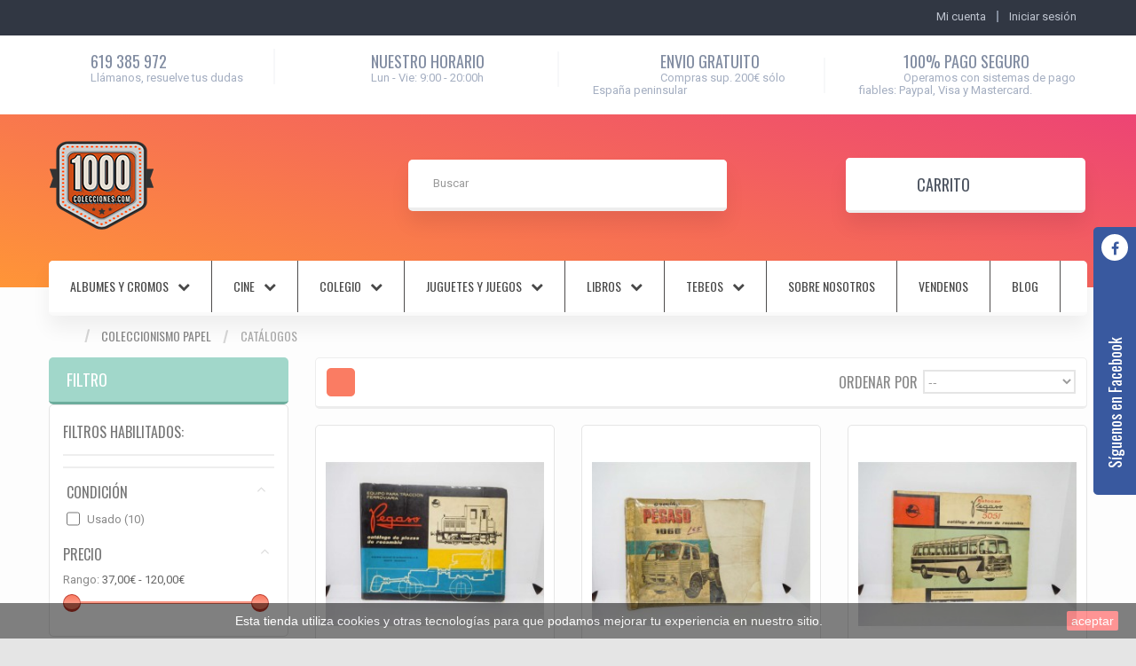

--- FILE ---
content_type: text/html; charset=utf-8
request_url: https://www.1000colecciones.com/192-catalogos
body_size: 25510
content:
<!DOCTYPE HTML>
<!--[if lt IE 7]> <html class="no-js lt-ie9 lt-ie8 lt-ie7 " lang="es"><![endif]-->
<!--[if IE 7]><html class="no-js lt-ie9 lt-ie8 ie7" lang="es"><![endif]-->
<!--[if IE 8]><html class="no-js lt-ie9 ie8" lang="es"><![endif]-->
<!--[if gt IE 8]> <html class="no-js ie9" lang="es"><![endif]-->
<html lang="es" xmlns:og="http://ogp.me/ns#">
	<head>
		<meta charset="utf-8" />
		<title>Catálogos - 1000Colecciones.com</title>
		<meta name="generator" content="PrestaShop" />
		<meta name="robots" content="index,follow" />
		<meta name="viewport" content="width=device-width, minimum-scale=0.25, maximum-scale=1.6, initial-scale=1.0" /> 
		<meta name="apple-mobile-web-app-capable" content="yes" />
        		<link rel="icon" type="image/vnd.microsoft.icon" href="/img/favicon.ico?1624386677" />
		<link rel="shortcut icon" type="image/x-icon" href="/img/favicon.ico?1624386677" />
			<link rel="stylesheet" href="/themes/modez/css/global.css" type="text/css" media="all" />
			<link rel="stylesheet" href="/themes/modez/css/autoload/animate.css" type="text/css" media="all" />
			<link rel="stylesheet" href="/themes/modez/css/autoload/county.css" type="text/css" media="all" />
			<link rel="stylesheet" href="/themes/modez/css/autoload/highdpi.css" type="text/css" media="all" />
			<link rel="stylesheet" href="/themes/modez/css/autoload/owl.carousel.css" type="text/css" media="all" />
			<link rel="stylesheet" href="/themes/modez/css/autoload/responsive-tables.css" type="text/css" media="all" />
			<link rel="stylesheet" href="/themes/modez/css/autoload/uniform.default.css" type="text/css" media="all" />
			<link rel="stylesheet" href="/js/jquery/plugins/fancybox/jquery.fancybox.css" type="text/css" media="all" />
			<link rel="stylesheet" href="/themes/modez/css/product_list.css" type="text/css" media="all" />
			<link rel="stylesheet" href="/themes/modez/css/category.css" type="text/css" media="all" />
			<link rel="stylesheet" href="/themes/modez/css/scenes.css" type="text/css" media="all" />
			<link rel="stylesheet" href="/themes/modez/css/modules/blockcart/blockcart.css" type="text/css" media="all" />
			<link rel="stylesheet" href="/js/jquery/plugins/bxslider/jquery.bxslider.css" type="text/css" media="all" />
			<link rel="stylesheet" href="/themes/modez/css/modules/blockcategories/blockcategories.css" type="text/css" media="all" />
			<link rel="stylesheet" href="/themes/modez/css/modules/blockcurrencies/blockcurrencies.css" type="text/css" media="all" />
			<link rel="stylesheet" href="/themes/modez/css/modules/blocklanguages/blocklanguages.css" type="text/css" media="all" />
			<link rel="stylesheet" href="/themes/modez/css/modules/blockcontact/blockcontact.css" type="text/css" media="all" />
			<link rel="stylesheet" href="/themes/modez/css/modules/blocknewsletter/blocknewsletter.css" type="text/css" media="all" />
			<link rel="stylesheet" href="/themes/modez/css/modules/blocktags/blocktags.css" type="text/css" media="all" />
			<link rel="stylesheet" href="/themes/modez/css/modules/blockuserinfo/blockuserinfo.css" type="text/css" media="all" />
			<link rel="stylesheet" href="/themes/modez/css/modules/blockviewed/blockviewed.css" type="text/css" media="all" />
			<link rel="stylesheet" href="/themes/modez/css/modules/blockwishlist/blockwishlist.css" type="text/css" media="all" />
			<link rel="stylesheet" href="/modules/revsliderprestashop/views/css/rs-plugin/fonts/font-awesome/css/font-awesome.css" type="text/css" media="all" />
			<link rel="stylesheet" href="/modules/revsliderprestashop/views/css/rs-plugin/fonts/pe-icon-7-stroke/css/pe-icon-7-stroke.css" type="text/css" media="all" />
			<link rel="stylesheet" href="/modules/revsliderprestashop/views/css/rs-plugin/css/settings.css" type="text/css" media="all" />
			<link rel="stylesheet" href="/modules/revsliderprestashop/views/css/rs-plugin/css/static-captions.css" type="text/css" media="all" />
			<link rel="stylesheet" href="/modules/revsliderprestashop/views/css/rs-plugin/css/dynamic-captions.css" type="text/css" media="all" />
			<link rel="stylesheet" href="/modules/revsliderprestashop/views/css/css/front.css" type="text/css" media="all" />
			<link rel="stylesheet" href="/js/jquery/ui/themes/base/jquery.ui.core.css" type="text/css" media="all" />
			<link rel="stylesheet" href="/js/jquery/ui/themes/base/jquery.ui.slider.css" type="text/css" media="all" />
			<link rel="stylesheet" href="/js/jquery/ui/themes/base/jquery.ui.theme.css" type="text/css" media="all" />
			<link rel="stylesheet" href="/themes/modez/css/modules/blocklayered/blocklayered.css" type="text/css" media="all" />
			<link rel="stylesheet" href="/modules/royfacebookblock/css/royfacebookblock.css" type="text/css" media="all" />
			<link rel="stylesheet" href="/themes/modez/css/modules/roybanners/css/hooks.css" type="text/css" media="all" />
			<link rel="stylesheet" href="/themes/modez/css/modules/smartblog/css/smartblogstyle.css" type="text/css" media="all" />
			<link rel="stylesheet" href="/modules/roythemescustomizer/css/rt_customizer_1.css" type="text/css" media="all" />
			<link rel="stylesheet" href="/themes/modez/css/modules/productcomments/productcomments.css" type="text/css" media="all" />
			<link rel="stylesheet" href="/modules/finalmenu/css/front/FINALmenu_1.css" type="text/css" media="all" />
			<link rel="stylesheet" href="/themes/modez/css/modules/finalmenu/css/front/FINALmenuroythemes.css" type="text/css" media="all" />
			<link rel="stylesheet" href="/modules/finalmenu/css/front/animate.css" type="text/css" media="all" />
			<link rel="stylesheet" href="/themes/modez/css/modules/blocktopmenu/css/blocktopmenu.css" type="text/css" media="all" />
			<link rel="stylesheet" href="/themes/modez/css/modules/blocktopmenu/css/superfish-modified.css" type="text/css" media="all" />
			<link rel="stylesheet" href="/themes/modez/css/modules/royspecials/css/royspecials.css" type="text/css" media="all" />
			<link rel="stylesheet" href="/js/jquery/plugins/autocomplete/jquery.autocomplete.css" type="text/css" media="all" />
			<link rel="stylesheet" href="/themes/modez/css/modules/royblocksearch/royblocksearch.css" type="text/css" media="all" />
			<link rel="stylesheet" href="/js/jquery/plugins/growl/jquery.growl.css" type="text/css" media="all" />
			<link rel="stylesheet" href="/modules/custompopup/views/css/popup.css" type="text/css" media="all" />
			<link rel="stylesheet" href="/modules/ceca/views/css/front.css" type="text/css" media="all" />
			<link rel="stylesheet" href="/modules/paypal/views/css/paypal.css" type="text/css" media="all" />
	        
        <!--[if IE 8]>
        
<script src="https://oss.maxcdn.com/libs/html5shiv/3.7.0/html5shiv.js"></script>
        
<script src="https://oss.maxcdn.com/libs/respond.js/1.3.0/respond.min.js"></script>
        <![endif]-->

        <link href='//fonts.googleapis.com/css?family=Oswald' rel='stylesheet' type='text/css'><link href='//fonts.googleapis.com/css?family=Roboto' rel='stylesheet' type='text/css'>         
			

<script type="text/javascript" src="" ></script>
<!-- Global site tag (gtag.js) - Google Analytics -->






        <meta property="og:title" content="Cat&aacute;logos - 1000Colecciones.com"/>
        <meta property="og:site_name" content="1000Colecciones.com"/>
        <meta property="og:type" content="website">
        <meta property="og:description" content="">
                        	</head>
	<body id="category" class="category category-192 category-catalogos hide-right-column lang_es">
					<div id="page">
            <div class="loaderbg"><div class="loader"></div></div>
            <div id="fb-root"></div>

    <div id="roy_facebook_block" class="col-xs-4">
        <div class="royfbcontainer">
        <h4 >Síguenos en Facebook</h4>
        <div class="facebook-fanbox">
            <div class="fb-like-box" data-href="https://www.facebook.com/1000colecciones" data-colorscheme="light" data-show-faces="true" data-header="false" data-stream="false" data-show-border="false">
            </div>
        </div>
        </div>
</div>

			<div class="header-wrapper">
				<header id="header">
					<div class="nav nav-height">
						<div class="container">
							<div class="row">
								<nav><!-- Block user information module NAV  -->
<div id="header_user_info">
<ul>
		<li>
			<a href="https://www.1000colecciones.com/mi-cuenta" title="Ver mi cuenta de cliente" class="account" rel="nofollow"><span>Mi cuenta</span></a>
		</li>
		<li>
			<a class="login" href="https://www.1000colecciones.com/mi-cuenta" rel="nofollow" title="Acceda a su cuenta de cliente">
				Iniciar sesión
			</a>
		</li>
</ul>
</div>
<!-- /Block usmodule NAV -->

<!-- Block languages module -->
<!-- /Block languages module -->
<div id="contact-link">
	<a href="https://www.1000colecciones.com/contactanos" title="Contacta con nosotros">Contacta con nosotros</a>
</div>
	<span class="shop-phone">
		<i class="icon-phone"></i>Call us now toll free: <strong>619385972</strong>
	</span>
</nav>
							</div>
						</div>
					</div>
					                    <div class="infopanel">
                        <div class="infopanel_bg"></div>
                        <div class="infopanel_border"></div>
                        <div class="container">
                            <div class="row">
                                <!-- Roy Info Block -->
<div id="royinfoblock">
					<div class="col-xs-6"><div class="info-container">
<div class="info-tel"></div>
<h3>619 385 972</h3>
<h4>Llámanos, resuelve tus dudas</h4>
</div></div>
					<div class="col-xs-6"><div class="info-container">
<div class="info-time"></div>
<h3>Nuestro horario</h3>
<h4>Lun - Vie: 9:00 - 20:00h</h4>
</div></div>
					<div class="col-xs-6"><div class="info-container">
<div class="info-truck"></div>
<h3>Envio gratuito</h3>
<h4>Compras sup. 200€ sólo España peninsular</h4>
</div></div>
					<div class="col-xs-6"><div class="info-container">
<div class="info-money"></div>
<h3>100% Pago seguro</h3>
<h4>Operamos con sistemas de pago fiables: Paypal, Visa y Mastercard.</h4>
</div></div>
		</div>
<!-- /Roy Info Block -->

                            </div>
                        </div>
                    </div>
                    					<div class="head">
						<div class="container head-height">
							<div class="row">
								                                <div id="logo_wrapper">
                                    <div class="logo_row">
                                        <div class="logo_cell">
                                            <div id="header_logo">
                                                <a href="http://www.1000colecciones.com/" title="1000Colecciones.com">
                                                    <img class="logo img-responsive" src="https://www.1000colecciones.com/img/1000coleccionescom-logo-1511266886.jpg" alt="1000Colecciones.com" width="117" height="100"/>
                                                </a>
                                            </div>
                                        </div>
                                    </div>
                                </div>
																	<!-- Block search module TOP -->
<div id="search_block_top" class="search_block_top">
	<form id="searchbox" method="get" action="https://www.1000colecciones.com/buscar" >
		<input type="hidden" name="controller" value="search" />
		<input type="hidden" name="orderby" value="position" />
		<input type="hidden" name="orderway" value="desc" />
		<input class="search_query form-control" type="text" id="search_query_top" name="search_query" placeholder="Buscar" value="" />
		<button type="submit" name="submit_search" class="btn btn-default button-search">
			<span>Buscar</span>
		</button>
	</form>
</div>
<!-- /Block search module TOP -->

									
								<!-- MODULE Block cart -->
<div id="carttop" class="clearfix">
	<div class="shopping_cart">
		<a href="https://www.1000colecciones.com/pedido-rapido" title="Ver mi carrito de compra" rel="nofollow">
            <span class="carticon"></span>
			<span class="cartname">Carrito</span>
            <div class="clearfix"></div>
			<span class="ajax_cart_quantity unvisible">0</span>
			<span class="ajax_cart_product_txt unvisible">producto</span>
			<span class="ajax_cart_product_txt_s unvisible">Productos</span>
			<span class="ajax_cart_total unvisible">
							</span>
			<span class="ajax_cart_no_product">vacío</span>
						<span class="cartarrow"></span>
		</a>
					<div class="cart_block block exclusive">
				<div class="block_content">
					<!-- block list of products -->
					<div class="cart_block_list">
												<p class="cart_block_no_products">
							Ningún producto
						</p>
												<div class="cart-prices">
							<div class="cart-prices-line first-line">
								<span class="price cart_block_shipping_cost ajax_cart_shipping_cost">
																			Envío gratuito!
																	</span>
								<span>
									Transporte
								</span>
							</div>
																					<div class="cart-prices-line last-line">
								<span class="price cart_block_total ajax_block_cart_total">0,00 €</span>
								<span>Total</span>
							</div>
													</div>
						<p class="cart-buttons">
							<a id="button_order_cart" class="btn btn-default button button-medium exclusive" href="https://www.1000colecciones.com/pedido-rapido" title="Tramitar pedido" rel="nofollow">
								<span>
									Tramitar pedido
								</span>
							</a>
						</p>
					</div>
				</div>
			</div><!-- .cart_block -->
			</div>
</div>

	<div id="layer_cart">
		<div class="clearfix">
			<div class="layer_cart_product col-xs-12 col-md-6">
				<span class="cross" title="Cerrar Ventana"></span>
				<h2>
					<i class="icon-ok"></i>Producto añadido correctamente a tu carrito de la compra
				</h2>
				<div class="product-image-container layer_cart_img">
				</div>
				<div class="layer_cart_product_info">
					<span id="layer_cart_product_title" class="product-name"></span>
					<span id="layer_cart_product_attributes"></span>
					<div>
						<strong class="dark">Cantidad</strong>
						<span id="layer_cart_product_quantity"></span>
					</div>
					<div>
						<strong class="dark">Total</strong>
						<span id="layer_cart_product_price"></span>
					</div>
				</div>
			</div>
			<div class="layer_cart_cart col-xs-12 col-md-6">
				<h2>
					<!-- Plural Case [both cases are needed because page may be updated in Javascript] -->
					<span class="ajax_cart_product_txt_s  unvisible">
						Hay <span class="ajax_cart_quantity">0</span> artículos en tu carrito.
					</span>
					<!-- Singular Case [both cases are needed because page may be updated in Javascript] -->
					<span class="ajax_cart_product_txt ">
						Hay 1 artículo en tu cesta.
					</span>
				</h2>
	
				<div class="layer_cart_row">
					<strong class="dark">
						Total productos:
                        					</strong>
					<span class="ajax_block_products_total">
											</span>
				</div>
	
								<div class="layer_cart_row">
					<strong class="dark">
						Total envío:&nbsp;
                        					</strong>
					<span class="ajax_cart_shipping_cost">
													Envío gratuito!
											</span>
				</div>
								<div class="layer_cart_row">	
					<strong class="dark">
						Total
                        					</strong>
					<span class="ajax_block_cart_total">
											</span>
				</div>
				<div class="button-container">	
					<span class="continue btn btn-default button exclusive-medium" title="Seguir comprando">
						<span>
							Seguir comprando
						</span>
					</span>
					<a class="btn btn-default button button-medium"	href="https://www.1000colecciones.com/pedido-rapido" title="Tramitar pedido" rel="nofollow">
						<span>
							Tramitar pedido
						</span>
					</a>	
				</div>
			</div>
		</div>
		<div class="crossseling"></div>
	</div> <!-- #layer_cart -->
	<div class="layer_cart_overlay"></div>

<!-- /MODULE Block cart -->	<!-- Menu -->
	<div class="block_top_menu sf-contener clearfix col-lg-12 fadeInDown">
		<div class="cat-title">Categorías</div>
		<ul class="sf-menu clearfix menu-content">
			<li>
			<a href="http://www.1000colecciones.com/" title="Catálogos - 1000Colecciones.com" class="menuhomelink"></a>
			</li>
			<li><a href="https://www.1000colecciones.com/104-albumes-y-cromos" title="Albumes y cromos">Albumes y cromos</a><ul><li><a href="https://www.1000colecciones.com/151-albumes-completos" title="Albumes completos">Albumes completos</a></li><li><a href="https://www.1000colecciones.com/152-albumes-incompletos" title="Albumes incompletos">Albumes incompletos</a></li><li><a href="https://www.1000colecciones.com/153-cromos" title="Cromos">Cromos</a></li><li><a href="https://www.1000colecciones.com/154-cromos-troquelados" title="Cromos troquelados">Cromos troquelados</a></li><li><a href="https://www.1000colecciones.com/480-trading-cards" title="Trading Cards">Trading Cards</a></li><li><a href="https://www.1000colecciones.com/456-varios-albumes-y-cromos" title="Varios Albumes y cromos">Varios Albumes y cromos</a></li></ul></li><li><a href="https://www.1000colecciones.com/106-cine" title="Cine">Cine</a><ul><li><a href="https://www.1000colecciones.com/165-cine-en-vhs" title="Cine en VHS">Cine en VHS</a></li><li><a href="https://www.1000colecciones.com/166-cine-en-dvd" title="Cine en DVD">Cine en DVD</a></li><li><a href="https://www.1000colecciones.com/167-cine-en-otros-formatos" title="Cine en otros formatos">Cine en otros formatos</a></li><li><a href="https://www.1000colecciones.com/168-fotos-y-postales" title="Fotos y postales">Fotos y postales</a></li><li><a href="https://www.1000colecciones.com/169-libros" title="Libros">Libros</a></li><li><a href="https://www.1000colecciones.com/170-programas-de-mano" title="Programas de mano">Programas de mano</a></li></ul></li><li><a href="https://www.1000colecciones.com/110-colegio" title="Colegio">Colegio</a></li>
<li><a href="https://www.1000colecciones.com/111-juguetes-y-juegos" title="Juguetes y juegos">Juguetes y juegos</a><ul><li><a href="https://www.1000colecciones.com/212-barajas-de-cartas" title="Barajas de cartas">Barajas de cartas</a><ul><li><a href="https://www.1000colecciones.com/301-barajas-clasicas" title="Barajas Clásicas">Barajas Clásicas</a></li><li><a href="https://www.1000colecciones.com/302-barajas-infantiles" title="Barajas Infantiles">Barajas Infantiles</a></li><li><a href="https://www.1000colecciones.com/303-otras-barajas-de-cartas" title="Otras Barajas de Cartas">Otras Barajas de Cartas</a></li></ul></li><li><a href="https://www.1000colecciones.com/213-catalogos-y-revistas" title="Catálogos y revistas">Catálogos y revistas</a></li><li><a href="https://www.1000colecciones.com/214-cines-y-proyectores" title="Cines y proyectores">Cines y proyectores</a><ul><li><a href="https://www.1000colecciones.com/304-proyectores" title="Proyectores">Proyectores</a></li><li><a href="https://www.1000colecciones.com/305-peliculas" title="Películas">Películas</a></li></ul></li><li><a href="https://www.1000colecciones.com/215-coches-motos-barcos-aviones-vehiculos-pesados" title="Coches-motos-barcos-aviones-vehículos pesados">Coches-motos-barcos-aviones-vehículos pesados</a><ul><li><a href="https://www.1000colecciones.com/306-coches-a-escala" title="Coches a Escala																																		">Coches a Escala																																		</a></li><li><a href="https://www.1000colecciones.com/313-motos-a-escala" title="Motos a Escala">Motos a Escala</a></li><li><a href="https://www.1000colecciones.com/315-aviones-a-escala" title="Aviones a Escala">Aviones a Escala</a></li><li><a href="https://www.1000colecciones.com/314-barcos-a-escala" title="Barcos a Escala">Barcos a Escala</a></li><li><a href="https://www.1000colecciones.com/316-maquinaria-pesada-y-otros-vehiculos" title="Maquinaria pesada y otros vehículos">Maquinaria pesada y otros vehículos</a></li></ul></li><li><a href="https://www.1000colecciones.com/216-exin-castillos-exin-west" title="Exin castillos - exin west">Exin castillos - exin west</a><ul><li><a href="https://www.1000colecciones.com/317-exin-castillos" title="Exin Castillos">Exin Castillos</a><ul><li><a href="https://www.1000colecciones.com/476-serie-clasica" title="Serie Clásica">Serie Clásica</a></li><li><a href="https://www.1000colecciones.com/322-popular-de-juguetes-pdj" title="Popular de Juguetes PDJ">Popular de Juguetes PDJ</a></li><li><a href="https://www.1000colecciones.com/323-piezas" title="Piezas">Piezas</a></li></ul></li><li><a href="https://www.1000colecciones.com/324-exin-west" title="Exin West">Exin West</a></li></ul></li><li><a href="https://www.1000colecciones.com/217-figuras-de-accion" title="Figuras de acción">Figuras de acción</a><ul><li><a href="https://www.1000colecciones.com/325-action-man" title="Action Man">Action Man</a></li><li><a href="https://www.1000colecciones.com/460-airgamboys" title="Airgamboys">Airgamboys</a></li><li><a href="https://www.1000colecciones.com/326-big-jim" title="Big Jim">Big Jim</a></li><li><a href="https://www.1000colecciones.com/327-geyperman" title="Geyperman">Geyperman</a></li><li><a href="https://www.1000colecciones.com/328-gi-joe" title="Gi Joe">Gi Joe</a></li><li><a href="https://www.1000colecciones.com/329-madelman" title="Madelman">Madelman</a></li><li><a href="https://www.1000colecciones.com/330-manga-y-anime" title="Manga y Anime">Manga y Anime</a></li><li><a href="https://www.1000colecciones.com/331-marvel-dc" title="Marvel-DC">Marvel-DC</a></li><li><a href="https://www.1000colecciones.com/332-masters-del-universo" title="Masters del Universo">Masters del Universo</a></li><li><a href="https://www.1000colecciones.com/333-mego" title="Mego">Mego</a></li><li><a href="https://www.1000colecciones.com/334-playmobil-famobil" title="Playmobil - Famobil">Playmobil - Famobil</a></li><li><a href="https://www.1000colecciones.com/335-star-wars" title="Star Wars">Star Wars</a></li><li><a href="https://www.1000colecciones.com/336-transformers" title="Transformers">Transformers</a></li><li><a href="https://www.1000colecciones.com/337-otras-figuras-de-accion" title="Otras Figuras de Accion">Otras Figuras de Accion</a></li></ul></li><li><a href="https://www.1000colecciones.com/218-figuras-de-goma-y-pvc" title="Figuras de goma y pvc">Figuras de goma y pvc</a><ul><li><a href="https://www.1000colecciones.com/338-bully" title="Bully">Bully</a></li><li><a href="https://www.1000colecciones.com/339-comics-spain" title="Comics Spain">Comics Spain</a></li><li><a href="https://www.1000colecciones.com/340-dunkin" title="Dunkin">Dunkin</a></li><li><a href="https://www.1000colecciones.com/344-jecsan-reamsa-pech" title="Jecsan-Reamsa - Pech">Jecsan-Reamsa - Pech</a></li><li><a href="https://www.1000colecciones.com/345-otras-figuras-de-goma-y-pvc" title="Otras Figuras de Goma y PVC">Otras Figuras de Goma y PVC</a></li><li><a href="https://www.1000colecciones.com/483-ediciones-piratas-bootleg" title="Ediciones piratas Bootleg">Ediciones piratas Bootleg</a></li></ul></li><li><a href="https://www.1000colecciones.com/219-juegos-de-mesa" title="Juegos de mesa">Juegos de mesa</a><ul><li><a href="https://www.1000colecciones.com/347-borras" title="Borras">Borras</a></li><li><a href="https://www.1000colecciones.com/351-cefa" title="Cefa">Cefa</a></li><li><a href="https://www.1000colecciones.com/354-didacta" title="Didacta">Didacta</a></li><li><a href="https://www.1000colecciones.com/355-diset" title="Diset">Diset</a></li><li><a href="https://www.1000colecciones.com/356-educa" title="Educa">Educa</a></li><li><a href="https://www.1000colecciones.com/357-falomir" title="Falomir">Falomir</a></li><li><a href="https://www.1000colecciones.com/358-geyper" title="Geyper">Geyper</a></li><li><a href="https://www.1000colecciones.com/359-hasbro" title="Hasbro">Hasbro</a></li><li><a href="https://www.1000colecciones.com/350-mb" title="MB">MB</a></li><li><a href="https://www.1000colecciones.com/360-mattel" title="Mattel">Mattel</a></li><li><a href="https://www.1000colecciones.com/349-parker" title="Parker">Parker</a></li><li><a href="https://www.1000colecciones.com/361-nac" title="Nac">Nac</a></li><li><a href="https://www.1000colecciones.com/363-otras-marcas" title="Otras Marcas">Otras Marcas</a></li><li><a href="https://www.1000colecciones.com/346-fichas-y-piezas" title="Fichas y Piezas">Fichas y Piezas</a></li></ul></li><li><a href="https://www.1000colecciones.com/220-juegos-educativos" title="Juegos educativos">Juegos educativos</a></li><li><a href="https://www.1000colecciones.com/221-juguetes-de-hojalata" title="Juguetes de hojalata">Juguetes de hojalata</a><ul><li><a href="https://www.1000colecciones.com/364-originales" title="Originales">Originales</a></li><li><a href="https://www.1000colecciones.com/365-reproducciones" title="Reproducciones">Reproducciones</a></li></ul></li><li><a href="https://www.1000colecciones.com/222-juguetes-de-kiosko" title="Juguetes de kiosko">Juguetes de kiosko</a></li><li><a href="https://www.1000colecciones.com/223-juguetes-promocionales" title="Juguetes promocionales">Juguetes promocionales</a></li><li><a href="https://www.1000colecciones.com/224-maquetas" title="Maquetas">Maquetas</a></li><li><a href="https://www.1000colecciones.com/225-marcas-clasicas" title="Marcas clásicas">Marcas clásicas</a><ul><li><a href="https://www.1000colecciones.com/366-airgam" title="Airgam">Airgam</a></li><li><a href="https://www.1000colecciones.com/368-comansi" title="Comansi">Comansi</a></li><li><a href="https://www.1000colecciones.com/369-exin" title="Exin">Exin</a></li><li><a href="https://www.1000colecciones.com/370-feber" title="Feber">Feber</a></li><li><a href="https://www.1000colecciones.com/371-joal" title="Joal">Joal</a></li><li><a href="https://www.1000colecciones.com/372-geyper" title="Geyper">Geyper</a></li><li><a href="https://www.1000colecciones.com/373-jyesa" title="Jyesa">Jyesa</a></li><li><a href="https://www.1000colecciones.com/375-paya" title="Paya">Paya</a></li><li><a href="https://www.1000colecciones.com/376-rico" title="Rico">Rico</a></li><li><a href="https://www.1000colecciones.com/380-rima" title="Rima">Rima</a></li><li><a href="https://www.1000colecciones.com/378-roman" title="Roman">Roman</a></li><li><a href="https://www.1000colecciones.com/377-sanchis" title="Sanchis">Sanchis</a></li><li><a href="https://www.1000colecciones.com/367-otras-marcas-clasicas" title="Otras Marcas Clasicas">Otras Marcas Clasicas</a></li></ul></li><li><a href="https://www.1000colecciones.com/226-munecas-espanolas-despues-1960" title="Muñecas españolas (después 1960)">Muñecas españolas (después 1960)</a><ul><li><a href="https://www.1000colecciones.com/388-baby-mocosete" title="Baby Mocosete">Baby Mocosete</a></li><li><a href="https://www.1000colecciones.com/381-barriguitas" title="Barriguitas">Barriguitas</a></li><li><a href="https://www.1000colecciones.com/389-chabel" title="Chabel">Chabel</a></li><li><a href="https://www.1000colecciones.com/385-lesly" title="Lesly">Lesly</a></li><li><a href="https://www.1000colecciones.com/386-nancy-y-lucas" title="Nancy y Lucas">Nancy y Lucas</a></li><li><a href="https://www.1000colecciones.com/382-nenuco" title="Nenuco">Nenuco</a></li><li><a href="https://www.1000colecciones.com/383-pin-y-pon" title="Pin y Pon">Pin y Pon</a></li><li><a href="https://www.1000colecciones.com/384-otras-munecas-de-famosa" title="Otras Muñecas de Famosa">Otras Muñecas de Famosa</a></li><li><a href="https://www.1000colecciones.com/387-otras-munecas-espanolas-modernas" title="Otras Muñecas Españolas Modernas">Otras Muñecas Españolas Modernas</a></li></ul></li><li><a href="https://www.1000colecciones.com/227-munecas-espanolas-hasta-1960" title="Muñecas españolas (hasta 1960)">Muñecas españolas (hasta 1960)</a><ul><li><a href="https://www.1000colecciones.com/391-munecas" title="Muñecas">Muñecas</a></li><li><a href="https://www.1000colecciones.com/392-pepones" title="Pepones">Pepones</a></li><li><a href="https://www.1000colecciones.com/491-otros-munecos" title="Otros muñecos">Otros muñecos</a></li></ul></li><li><a href="https://www.1000colecciones.com/228-munecas-extranjera" title="Muñecas extranjera">Muñecas extranjera</a><ul><li><a href="https://www.1000colecciones.com/393-barbie" title="Barbie">Barbie</a></li><li><a href="https://www.1000colecciones.com/397-munecas-repollo-cabbage-patch" title="Muñecas Repollo Cabbage Patch">Muñecas Repollo Cabbage Patch</a></li><li><a href="https://www.1000colecciones.com/398-munecas-de-porcelana" title="Muñecas de Porcelana">Muñecas de Porcelana</a></li><li><a href="https://www.1000colecciones.com/395-osos-amorosos-care-bears" title="Osos Amorosos Care Bears">Osos Amorosos Care Bears</a></li><li><a href="https://www.1000colecciones.com/394-pequeno-pony-my-little-pony" title="Pequeño Pony My Little Pony">Pequeño Pony My Little Pony</a></li><li><a href="https://www.1000colecciones.com/399-otras-munecas-extranjeras" title="Otras Muñecas Extranjeras">Otras Muñecas Extranjeras</a></li></ul></li><li><a href="https://www.1000colecciones.com/230-peluches" title="Peluches">Peluches</a></li><li><a href="https://www.1000colecciones.com/233-puzzles-y-rompecabezas" title="Puzzles y rompecabezas">Puzzles y rompecabezas</a></li><li><a href="https://www.1000colecciones.com/234-rol-y-estrategia" title="Rol y estrategia">Rol y estrategia</a></li><li><a href="https://www.1000colecciones.com/235-scalextric" title="Scalextric">Scalextric</a><ul><li><a href="https://www.1000colecciones.com/492-cajas-completas" title="Cajas completas">Cajas completas</a></li><li><a href="https://www.1000colecciones.com/494-coches" title="Coches">Coches</a></li><li><a href="https://www.1000colecciones.com/493-pistas-y-complementos" title="Pistas y complementos">Pistas y complementos</a></li></ul></li><li><a href="https://www.1000colecciones.com/236-soldaditos" title="Soldaditos">Soldaditos</a></li><li><a href="https://www.1000colecciones.com/237-tente-lego-meccano" title="Tente – Lego – Meccano">Tente – Lego – Meccano</a><ul><li><a href="https://www.1000colecciones.com/407-tente" title="Tente">Tente</a><ul><li><a href="https://www.1000colecciones.com/461-cajas" title="Cajas">Cajas</a></li><li><a href="https://www.1000colecciones.com/462-piezas" title="Piezas">Piezas</a></li></ul></li><li><a href="https://www.1000colecciones.com/408-lego" title="Lego">Lego</a></li><li><a href="https://www.1000colecciones.com/409-mecano" title="Mecano">Mecano</a></li></ul></li><li><a href="https://www.1000colecciones.com/238-trenes-a-escala" title="Trenes a escala">Trenes a escala</a><ul><li><a href="https://www.1000colecciones.com/490-cajas-completas" title="Cajas completas">Cajas completas</a></li><li><a href="https://www.1000colecciones.com/489-maquinas" title="Máquinas">Máquinas</a></li><li><a href="https://www.1000colecciones.com/488-vias-y-complementos" title="Vías y complementos">Vías y complementos</a></li></ul></li><li><a href="https://www.1000colecciones.com/457-varios-juguetes-y-juegos" title="Varios juguetes y juegos">Varios juguetes y juegos</a></li></ul></li><li><a href="https://www.1000colecciones.com/113-libros" title="Libros">Libros</a><ul><li><a href="https://www.1000colecciones.com/247-libros-antiguos-hasta-1936" title="Libros antiguos (hasta 1936)">Libros antiguos (hasta 1936)</a></li><li><a href="https://www.1000colecciones.com/248-enciclopedias-y-diccionarios" title="Enciclopedias y diccionarios">Enciclopedias y diccionarios</a></li><li><a href="https://www.1000colecciones.com/249-infantil-juvenil" title="Infantil – juvenil">Infantil – juvenil</a><ul><li><a href="https://www.1000colecciones.com/418-coleccion-plesa-sm" title="Colección Plesa - SM">Colección Plesa - SM</a></li><li><a href="https://www.1000colecciones.com/419-elige-tu-propia-aventura" title="Elige tu Propia Aventura">Elige tu Propia Aventura</a></li><li><a href="https://www.1000colecciones.com/421-lucha-ficcion" title="Lucha Ficción">Lucha Ficción</a></li><li><a href="https://www.1000colecciones.com/420-otros-timun-mas" title="Otros Timun Mas">Otros Timun Mas</a></li><li><a href="https://www.1000colecciones.com/422-otras-colecciones" title="Otras Colecciones">Otras Colecciones</a></li></ul></li><li><a href="https://www.1000colecciones.com/250-libros-de-texto" title="Libros de texto">Libros de texto</a><ul><li><a href="https://www.1000colecciones.com/424-anteriores-a-la-egb" title="Anteriores a la EGB">Anteriores a la EGB</a></li><li><a href="https://www.1000colecciones.com/425-egb-y-posteriores" title="EGB y Posteriores">EGB y Posteriores</a></li><li><a href="https://www.1000colecciones.com/426-cartillas-y-libros-de-lectura" title="Cartillas y Libros de Lectura">Cartillas y Libros de Lectura</a></li></ul></li><li><a href="https://www.1000colecciones.com/251-literatura" title="Literatura">Literatura</a></li><li><a href="https://www.1000colecciones.com/252-sin-clasificar" title="Sin clasificar">Sin clasificar</a></li></ul></li><li><a href="https://www.1000colecciones.com/118-tebeos-comics-cuentos" title="Tebeos-Comics-Cuentos">Tebeos-Comics-Cuentos</a><ul><li><a href="https://www.1000colecciones.com/268-almanaques" title="Almanaques">Almanaques</a></li><li><a href="https://www.1000colecciones.com/269-extras-y-especiales" title="Extras y Especiales">Extras y Especiales</a></li><li><a href="https://www.1000colecciones.com/270-cuentos-infantiles" title="Cuentos infantiles">Cuentos infantiles</a></li><li><a href="https://www.1000colecciones.com/473-tbo-buigas" title="T.B.O.- Buigas">T.B.O.- Buigas</a></li><li><a href="https://www.1000colecciones.com/271-tebeos-bruguera-ediciones-b" title="Tebeos Bruguera - Ediciones B">Tebeos Bruguera - Ediciones B</a><ul><li><a href="https://www.1000colecciones.com/451-capitan-trueno" title="Capitán Trueno">Capitán Trueno</a></li><li><a href="https://www.1000colecciones.com/452-corsario-de-hierro" title="Corsario de Hierro">Corsario de Hierro</a></li><li><a href="https://www.1000colecciones.com/448-jabato" title="Jabato">Jabato</a></li><li><a href="https://www.1000colecciones.com/437-joyas-literarias" title="Joyas Literarias">Joyas Literarias</a></li><li><a href="https://www.1000colecciones.com/443-esther-y-otros-tebeos-femeninos" title="Esther y otros tebeos femeninos">Esther y otros tebeos femeninos</a><ul><li><a href="https://www.1000colecciones.com/470-esther" title="Esther">Esther</a></li><li><a href="https://www.1000colecciones.com/471-otros-tebeos-femeninos" title="Otros tebeos femeninos">Otros tebeos femeninos</a></li></ul></li><li><a href="https://www.1000colecciones.com/439-coleccion-ole" title="Colección Ole">Colección Ole</a></li><li><a href="https://www.1000colecciones.com/463-revistas-semanales" title="Revistas semanales">Revistas semanales</a><ul><li><a href="https://www.1000colecciones.com/467-ddt" title="DDT">DDT</a></li><li><a href="https://www.1000colecciones.com/468-din-dan" title="Din Dan">Din Dan</a></li><li><a href="https://www.1000colecciones.com/464-mortadelo" title="Mortadelo">Mortadelo</a></li><li><a href="https://www.1000colecciones.com/465-pulgarcito" title="Pulgarcito">Pulgarcito</a></li><li><a href="https://www.1000colecciones.com/466-tio-vivo" title="Tio Vivo">Tio Vivo</a></li><li><a href="https://www.1000colecciones.com/469-zipi-y-zape" title="Zipi y Zape">Zipi y Zape</a></li><li><a href="https://www.1000colecciones.com/472-otras-revistas" title="Otras revistas">Otras revistas</a></li></ul></li><li><a href="https://www.1000colecciones.com/441-sheriff-king" title="Sheriff King">Sheriff King</a></li><li><a href="https://www.1000colecciones.com/442-super-humor-magos-del-humor" title="Super Humor - Magos del Humor">Super Humor - Magos del Humor</a></li><li><a href="https://www.1000colecciones.com/447-otros-bruguera" title="Otros Bruguera">Otros Bruguera</a></li></ul></li><li><a href="https://www.1000colecciones.com/272-tebeos-ersa" title="Tebeos Ersa">Tebeos Ersa</a></li><li><a href="https://www.1000colecciones.com/278-tebeos-novaro" title="Tebeos Novaro">Tebeos Novaro</a></li><li><a href="https://www.1000colecciones.com/281-tebeos-valenciana" title="Tebeos Valenciana">Tebeos Valenciana</a><ul><li><a href="https://www.1000colecciones.com/433-guerrero-del-antifaz" title="Guerrero del Antifaz">Guerrero del Antifaz</a></li><li><a href="https://www.1000colecciones.com/434-jaimito" title="Jaimito">Jaimito</a></li><li><a href="https://www.1000colecciones.com/435-pumby" title="Pumby">Pumby</a></li><li><a href="https://www.1000colecciones.com/436-otros-valenciana" title="Otros Valenciana">Otros Valenciana</a></li></ul></li><li><a href="https://www.1000colecciones.com/282-tebeos-otras-editoriales" title="Tebeos Otras Editoriales">Tebeos Otras Editoriales</a></li><li><a href="https://www.1000colecciones.com/478-comic-para-adultos" title="Comic para adultos">Comic para adultos</a></li><li><a href="https://www.1000colecciones.com/477-comic-extranjero-manga" title="Comic extranjero - Manga">Comic extranjero - Manga</a></li><li><a href="https://www.1000colecciones.com/293-merchandising" title="Merchandising">Merchandising</a></li><li><a href="https://www.1000colecciones.com/431-reediciones" title="Reediciones">Reediciones</a></li><li><a href="https://www.1000colecciones.com/432-sin-clasificar" title="Sin Clasificar">Sin Clasificar</a></li></ul></li><li><a href="https://www.1000colecciones.com/content/4-sobre-nosotros" title="Sobre nosotros">Sobre nosotros</a></li>
<li><a href="https://www.1000colecciones.com/content/6-vender" title="Vendenos">Vendenos</a></li>
<li><a href="https://www.1000colecciones.com/blog.html" title="Blog">Blog</a></li>

			            <li class="menu_up_li">
                <div class="menu_up"><a class="modezuparrow_link" href="#page"><span></span></a></div>
            </li>
		</ul>
	</div>
	<!--/ Menu -->
<div class="clearfix"></div>
<nav id="FINALmenu">
    <div class="container">
        <ul id="FINALmenu-desktop-nav"><li class="FINALmenu-advance-tab left-tabs" id="FINALmenu-tab-desktop-1"><div class="top-link-wrapper clearfix"><span class="top-level-link layout-4">Albumes y cromos</span><i class="icon-chevron-down show-items-icon"></i></div><div id='FINALmenu-desktop-1-tab-wrapper' class='FINALmenu-tab-content animated col-xs-6'><div id='FINALmenu-desktop_categories_1_1_1' class='separator-none categories tab-block col-xs-6'><ul><li class='category-grid-view'><a href='https://www.1000colecciones.com/151-albumes-completos'><div class='product-category-name grid-category-name'>Albumes completos</div></a></li><li class='separator separator-bg-screens'></li><li class='category-grid-view'><a href='https://www.1000colecciones.com/152-albumes-incompletos'><div class='product-category-name grid-category-name'>Albumes incompletos</div></a></li><li class='separator separator-bg-screens'></li><li class='category-grid-view'><a href='https://www.1000colecciones.com/153-cromos'><div class='product-category-name grid-category-name'>Cromos</div></a></li><li class='separator separator-bg-screens'></li><li class='category-grid-view'><a href='https://www.1000colecciones.com/154-cromos-troquelados'><div class='product-category-name grid-category-name'>Cromos troquelados</div></a></li><li class='separator separator-bg-screens'></li><li class='category-grid-view'><a href='https://www.1000colecciones.com/456-varios-albumes-y-cromos'><div class='product-category-name grid-category-name'>Varios Albumes y cromos</div></a></li><li class='separator separator-bg-screens'></li><li class='category-grid-view'><a href='https://www.1000colecciones.com/480-trading-cards'><div class='product-category-name grid-category-name'>Trading Cards</div></a></li><li class='separator separator-bg-screens'></li></ul></div></div></li><li class="FINALmenu-advance-tab left-tabs" id="FINALmenu-tab-desktop-2"><div class="top-link-wrapper clearfix"><span class="top-level-link layout-4">Cine</span><i class="icon-chevron-down show-items-icon"></i></div><div id='FINALmenu-desktop-2-tab-wrapper' class='FINALmenu-tab-content animated col-xs-6'><div id='FINALmenu-desktop_categories_1_2_1' class='separator-none categories tab-block col-xs-6'><ul><li class='category-grid-view'><a href='https://www.1000colecciones.com/165-cine-en-vhs'><div class='product-category-name grid-category-name'>Cine en VHS</div></a></li><li class='separator separator-bg-screens'></li><li class='category-grid-view'><a href='https://www.1000colecciones.com/166-cine-en-dvd'><div class='product-category-name grid-category-name'>Cine en DVD</div></a></li><li class='separator separator-bg-screens'></li><li class='category-grid-view'><a href='https://www.1000colecciones.com/167-cine-en-otros-formatos'><div class='product-category-name grid-category-name'>Cine en otros formatos</div></a></li><li class='separator separator-bg-screens'></li><li class='category-grid-view'><a href='https://www.1000colecciones.com/168-fotos-y-postales'><div class='product-category-name grid-category-name'>Fotos y postales</div></a></li><li class='separator separator-bg-screens'></li><li class='category-grid-view'><a href='https://www.1000colecciones.com/169-libros'><div class='product-category-name grid-category-name'>Libros</div></a></li><li class='separator separator-bg-screens'></li><li class='category-grid-view'><a href='https://www.1000colecciones.com/170-programas-de-mano'><div class='product-category-name grid-category-name'>Programas de mano</div></a></li><li class='separator separator-bg-screens'></li></ul></div></div></li><li class="FINALmenu-advance-tab left-tabs" id="FINALmenu-tab-desktop-3"><div class="top-link-wrapper clearfix"><span class="top-level-link layout-4">Colegio</span><i class="icon-chevron-down show-items-icon"></i></div><div id='FINALmenu-desktop-3-tab-wrapper' class='FINALmenu-tab-content animated col-xs-6'><div id='FINALmenu-desktop_categories_1_3_1' class='separator-none categories tab-block col-xs-6'><ul><li class='category-grid-view'><a href='https://www.1000colecciones.com/208-calculadoras'><div class='product-category-name grid-category-name'>Calculadoras</div></a></li><li class='separator separator-bg-screens'></li><li class='category-grid-view'><a href='https://www.1000colecciones.com/209-carteras'><div class='product-category-name grid-category-name'>Carteras</div></a></li><li class='separator separator-bg-screens'></li><li class='category-grid-view'><a href='https://www.1000colecciones.com/210-elementos-de-escribania'><div class='product-category-name grid-category-name'>Elementos de escribania</div></a></li><li class='separator separator-bg-screens'></li><li class='category-grid-view'><a href='https://www.1000colecciones.com/211-estuches'><div class='product-category-name grid-category-name'>Estuches</div></a></li><li class='separator separator-bg-screens'></li><li class='category-grid-view'><a href='https://www.1000colecciones.com/458-varios-articulos-colegio'><div class='product-category-name grid-category-name'>Varios artículos colegio</div></a></li><li class='separator separator-bg-screens'></li></ul></div></div></li><li class="FINALmenu-advance-tab left-tabs" id="FINALmenu-tab-desktop-4"><div class="top-link-wrapper clearfix"><a target="_self" href="http://www.1000colecciones.com/111-juguetes-y-juegos"  class="top-level-link layout-4">juguetes y juegos</a><i class="icon-chevron-down show-items-icon"></i></div><div id='FINALmenu-desktop-4-tab-wrapper' class='FINALmenu-tab-content animated col-xs-12'><div id='FINALmenu-desktop_categories_1_4_1' class='separator-complet categories tab-block col-xs-12'><ul><li class='category-grid-view'><a href='https://www.1000colecciones.com/212-barajas-de-cartas'><div class='product-category-name grid-category-name'>Barajas de cartas</div></a></li><li class='category-grid-view'><a href='https://www.1000colecciones.com/213-catalogos-y-revistas'><div class='product-category-name grid-category-name'>Catálogos y revistas</div></a></li><li class='category-grid-view'><a href='https://www.1000colecciones.com/214-cines-y-proyectores'><div class='product-category-name grid-category-name'>Cines y proyectores</div></a></li><li class='separator separator-sm-screens'></li><li class='category-grid-view'><a href='https://www.1000colecciones.com/215-coches-motos-barcos-aviones-vehiculos-pesados'><div class='product-category-name grid-category-name'>Coches-motos-barcos-aviones-vehículos pesados</div></a></li><li class='separator separator-bg-screens'></li><li class='category-grid-view'><a href='https://www.1000colecciones.com/216-exin-castillos-exin-west'><div class='product-category-name grid-category-name'>Exin castillos - exin west</div></a></li><li class='category-grid-view'><a href='https://www.1000colecciones.com/217-figuras-de-accion'><div class='product-category-name grid-category-name'>Figuras de acción</div></a></li><li class='separator separator-sm-screens'></li><li class='category-grid-view'><a href='https://www.1000colecciones.com/218-figuras-de-goma-y-pvc'><div class='product-category-name grid-category-name'>Figuras de goma y pvc</div></a></li><li class='category-grid-view'><a href='https://www.1000colecciones.com/219-juegos-de-mesa'><div class='product-category-name grid-category-name'>Juegos de mesa</div></a></li><li class='separator separator-bg-screens'></li><li class='category-grid-view'><a href='https://www.1000colecciones.com/220-juegos-educativos'><div class='product-category-name grid-category-name'>Juegos educativos</div></a></li><li class='separator separator-sm-screens'></li><li class='category-grid-view'><a href='https://www.1000colecciones.com/221-juguetes-de-hojalata'><div class='product-category-name grid-category-name'>Juguetes de hojalata</div></a></li><li class='category-grid-view'><a href='https://www.1000colecciones.com/222-juguetes-de-kiosko'><div class='product-category-name grid-category-name'>Juguetes de kiosko</div></a></li><li class='category-grid-view'><a href='https://www.1000colecciones.com/223-juguetes-promocionales'><div class='product-category-name grid-category-name'>Juguetes promocionales</div></a></li><li class='separator separator-bg-screens'></li><li class='category-grid-view'><a href='https://www.1000colecciones.com/224-maquetas'><div class='product-category-name grid-category-name'>Maquetas</div></a></li><li class='category-grid-view'><a href='https://www.1000colecciones.com/225-marcas-clasicas'><div class='product-category-name grid-category-name'>Marcas clásicas</div></a></li><li class='category-grid-view'><a href='https://www.1000colecciones.com/226-munecas-espanolas-despues-1960'><div class='product-category-name grid-category-name'>Muñecas españolas (después 1960)</div></a></li><li class='separator separator-sm-screens'></li><li class='category-grid-view'><a href='https://www.1000colecciones.com/227-munecas-espanolas-hasta-1960'><div class='product-category-name grid-category-name'>Muñecas españolas (hasta 1960)</div></a></li><li class='separator separator-bg-screens'></li><li class='category-grid-view'><a href='https://www.1000colecciones.com/228-munecas-extranjera'><div class='product-category-name grid-category-name'>Muñecas extranjera</div></a></li><li class='category-grid-view'><a href='https://www.1000colecciones.com/230-peluches'><div class='product-category-name grid-category-name'>Peluches</div></a></li><li class='separator separator-sm-screens'></li><li class='category-grid-view'><a href='https://www.1000colecciones.com/233-puzzles-y-rompecabezas'><div class='product-category-name grid-category-name'>Puzzles y rompecabezas</div></a></li><li class='category-grid-view'><a href='https://www.1000colecciones.com/234-rol-y-estrategia'><div class='product-category-name grid-category-name'>Rol y estrategia</div></a></li><li class='separator separator-bg-screens'></li><li class='category-grid-view'><a href='https://www.1000colecciones.com/235-scalextric'><div class='product-category-name grid-category-name'>Scalextric</div></a></li><li class='separator separator-sm-screens'></li><li class='category-grid-view'><a href='https://www.1000colecciones.com/236-soldaditos'><div class='product-category-name grid-category-name'>Soldaditos</div></a></li><li class='category-grid-view'><a href='https://www.1000colecciones.com/237-tente-lego-meccano'><div class='product-category-name grid-category-name'>Tente – Lego – Meccano</div></a></li><li class='category-grid-view'><a href='https://www.1000colecciones.com/112-juguetes-electronicos'><div class='product-category-name grid-category-name'>Juguetes electrónicos</div></a></li><li class='separator separator-bg-screens'></li><li class='category-grid-view'><a href='https://www.1000colecciones.com/238-trenes-a-escala'><div class='product-category-name grid-category-name'>Trenes a escala</div></a></li><li class='category-grid-view'><a href='https://www.1000colecciones.com/457-varios-juguetes-y-juegos'><div class='product-category-name grid-category-name'>Varios juguetes y juegos</div></a></li><li class='category-grid-view'><a href='https://www.1000colecciones.com/242-juegos-de-ordenador'><div class='product-category-name grid-category-name'>Juegos de ordenador</div></a></li><li class='separator separator-sm-screens'></li><li class='category-grid-view'><a href='https://www.1000colecciones.com/244-consolas-y-videojuegos'><div class='product-category-name grid-category-name'>Consolas y Videojuegos</div></a></li><li class='separator separator-bg-screens'></li><li class='category-grid-view'><a href='https://www.1000colecciones.com/245-organos-electronicos'><div class='product-category-name grid-category-name'>Organos electrónicos</div></a></li><li class='category-grid-view'><a href='https://www.1000colecciones.com/246-walkie-talkies'><div class='product-category-name grid-category-name'>Walkie talkies</div></a></li><li class='separator separator-sm-screens'></li><li class='category-grid-view'><a href='https://www.1000colecciones.com/475-otros-juguetes-electronicos'><div class='product-category-name grid-category-name'>Otros juguetes electrónicos</div></a></li></ul></div></div></li><li class="FINALmenu-advance-tab left-tabs" id="FINALmenu-tab-desktop-5"><div class="top-link-wrapper clearfix"><span class="top-level-link layout-4">Libros</span><i class="icon-chevron-down show-items-icon"></i></div><div id='FINALmenu-desktop-5-tab-wrapper' class='FINALmenu-tab-content animated col-xs-12'><div id='FINALmenu-desktop_categories_1_5_1' class='separator-none categories tab-block col-xs-12'><ul><li class='category-grid-view'><a href='https://www.1000colecciones.com/247-libros-antiguos-hasta-1936'><div class='product-category-name grid-category-name'>Libros antiguos (hasta 1936)</div></a></li><li class='separator separator-bg-screens'></li><li class='category-grid-view'><a href='https://www.1000colecciones.com/248-enciclopedias-y-diccionarios'><div class='product-category-name grid-category-name'>Enciclopedias y diccionarios</div></a></li><li class='separator separator-bg-screens'></li><li class='category-grid-view'><a href='https://www.1000colecciones.com/249-infantil-juvenil'><div class='product-category-name grid-category-name'>Infantil – juvenil</div></a></li><li class='separator separator-bg-screens'></li><li class='category-grid-view'><a href='https://www.1000colecciones.com/250-libros-de-texto'><div class='product-category-name grid-category-name'>Libros de texto</div></a></li><li class='separator separator-bg-screens'></li><li class='category-grid-view'><a href='https://www.1000colecciones.com/251-literatura'><div class='product-category-name grid-category-name'>Literatura</div></a></li><li class='separator separator-bg-screens'></li><li class='category-grid-view'><a href='https://www.1000colecciones.com/252-sin-clasificar'><div class='product-category-name grid-category-name'>Sin clasificar</div></a></li><li class='separator separator-bg-screens'></li></ul></div></div></li><li class="FINALmenu-advance-tab left-tabs" id="FINALmenu-tab-desktop-6"><div class="top-link-wrapper clearfix"><span class="top-level-link layout-4">Tebeos</span><i class="icon-chevron-down show-items-icon"></i></div><div id='FINALmenu-desktop-6-tab-wrapper' class='FINALmenu-tab-content animated col-xs-12'><div id='FINALmenu-desktop_categories_1_6_1' class='separator-none categories tab-block col-xs-12'><ul><li class='category-grid-view'><a href='https://www.1000colecciones.com/268-almanaques'><div class='product-category-name grid-category-name'>Almanaques</div></a></li><li class='category-grid-view'><a href='https://www.1000colecciones.com/269-extras-y-especiales'><div class='product-category-name grid-category-name'>Extras y Especiales</div></a></li><li class='category-grid-view'><a href='https://www.1000colecciones.com/270-cuentos-infantiles'><div class='product-category-name grid-category-name'>Cuentos infantiles</div></a></li><li class='separator separator-sm-screens'></li><li class='category-grid-view'><a href='https://www.1000colecciones.com/473-tbo-buigas'><div class='product-category-name grid-category-name'>T.B.O.- Buigas</div></a></li><li class='separator separator-bg-screens'></li><li class='category-grid-view'><a href='https://www.1000colecciones.com/271-tebeos-bruguera-ediciones-b'><div class='product-category-name grid-category-name'>Tebeos Bruguera - Ediciones B</div></a></li><li class='category-grid-view'><a href='https://www.1000colecciones.com/272-tebeos-ersa'><div class='product-category-name grid-category-name'>Tebeos Ersa</div></a></li><li class='separator separator-sm-screens'></li><li class='category-grid-view'><a href='https://www.1000colecciones.com/278-tebeos-novaro'><div class='product-category-name grid-category-name'>Tebeos Novaro</div></a></li><li class='category-grid-view'><a href='https://www.1000colecciones.com/281-tebeos-valenciana'><div class='product-category-name grid-category-name'>Tebeos Valenciana</div></a></li><li class='separator separator-bg-screens'></li><li class='category-grid-view'><a href='https://www.1000colecciones.com/282-tebeos-otras-editoriales'><div class='product-category-name grid-category-name'>Tebeos Otras Editoriales</div></a></li><li class='separator separator-sm-screens'></li><li class='category-grid-view'><a href='https://www.1000colecciones.com/478-comic-para-adultos'><div class='product-category-name grid-category-name'>Comic para adultos</div></a></li><li class='category-grid-view'><a href='https://www.1000colecciones.com/477-comic-extranjero-manga'><div class='product-category-name grid-category-name'>Comic extranjero - Manga</div></a></li><li class='category-grid-view'><a href='https://www.1000colecciones.com/293-merchandising'><div class='product-category-name grid-category-name'>Merchandising</div></a></li><li class='separator separator-bg-screens'></li><li class='category-grid-view'><a href='https://www.1000colecciones.com/431-reediciones'><div class='product-category-name grid-category-name'>Reediciones</div></a></li><li class='category-grid-view'><a href='https://www.1000colecciones.com/432-sin-clasificar'><div class='product-category-name grid-category-name'>Sin Clasificar</div></a></li></ul></div></div></li><li class="FINALmenu-advance-tab left-tabs" id="FINALmenu-tab-desktop-7"><div class="top-link-wrapper clearfix"><a target="_self" href="https://www.1000colecciones.com/content/4-sobre-nosotros"  class="top-level-link layout-4">Sobre nosotros</a></div></li><li class="FINALmenu-advance-tab left-tabs" id="FINALmenu-tab-desktop-8"><div class="top-link-wrapper clearfix"><a target="_self" href="https://www.1000colecciones.com/content/6-vender"  class="top-level-link layout-4">Vendenos</a></div></li><li class="FINALmenu-advance-tab left-tabs" id="FINALmenu-tab-desktop-9"><div class="top-link-wrapper clearfix"><a target="_self" href="https://www.1000colecciones.com/blog.html"  class="top-level-link layout-4">Blog</a></div></li></ul><div class="mobile_menu_wrapper"><div class="menu-place-holder"><i class="icon-reorder"></i></div><ul id="FINALmenu-mobile-nav"><li><a href='https://www.1000colecciones.com/104-albumes-y-cromos'  title='Albumes y cromos'>Albumes y cromos</a></li><li><a href='https://www.1000colecciones.com/106-cine'  title='Cine'>Cine</a></li><li><a href='https://www.1000colecciones.com/110-colegio'  title='Colegio'>Colegio</a></li><li><a href='https://www.1000colecciones.com/111-juguetes-y-juegos'  title='juguetes y juegos '>juguetes y juegos </a></li><li><a href='https://www.1000colecciones.com/113-libros'  title='Libros'>Libros</a></li><li><a href='https://www.1000colecciones.com/118-tebeos-comics-cuentos'  title='Tebeos'>Tebeos</a></li><li><a href='https://www.1000colecciones.com/content/4-sobre-nosotros'  title='Sobre nosotros'>Sobre nosotros</a></li><li><a href='https://www.1000colecciones.com/content/6-vender'  title='Vendenos'>Vendenos</a></li><li><a href='https://www.1000colecciones.com/blog.html'  title='Blog'>Blog</a></li></ul></div>
    </div>
</nav>							</div>
						</div>
					</div>
                    <div class="topmenu_container"></div>
				</header>
			</div>
			<div class="columns-container-top">
				<div id="topcolumns" class="container">
											
<!-- Breadcrumb -->
<div class="breadcrumb clearfix">
	<a class="home" href="http://www.1000colecciones.com/" title="Volver a Inicio"><span class="bread_home"></span></a>
			<span class="navigation-pipe" >&gt;</span>
					<a href="https://www.1000colecciones.com/109-coleccionismo-papel" title="Coleccionismo papel" data-gg="">Coleccionismo papel</a><span class="navigation-pipe">></span>Cat&aacute;logos
			</div>
<!-- /Breadcrumb -->
										<div class="row">
						<div id="top_column" class="center_column col-xs-12 col-sm-12">
						</div>
					</div>
				</div>
			</div>
			<div class="columns-container-middle">
                <div class="bottom_line_bg"></div>
				<div id="middlecolumns" class="container">
					<div class="row">
												<div id="left_column" class="column col-xs-12 col-sm-3">
<!-- Block layered navigation module -->
<div id="layered_block_left" class="block">
	<p class="title_block">Filtro</p>
	<div class="block_content">
		<form action="#" id="layered_form">
			<div>
								<div id="enabled_filters">
					<span class="layered_subtitle" style="float: none;">
						filtros habilitados:
					</span>
					<ul>
																																																																									</ul>
				</div>
																										<div class="layered_filter">
						                        <div class="layered_subtitle_heading">
                            <span class="layered_subtitle">Condición</span>
                            <span class="layered_close">
                            	<a href="#" rel="ul_layered_condition_0"></a>
                            </span>
						</div>
						<ul id="ul_layered_condition_0" class="col-lg-12 layered_filter_ul">
																																																															<li class="nomargin hiddable col-lg-6">
																							<input type="checkbox" class="checkbox" name="layered_condition_used" id="layered_condition_used" value="used" /> 
																						<label for="layered_condition_used">
																								<a href="https://www.1000colecciones.com/192-catalogos#condicion-usado">Usado<span> (10)</span></a>
																							</label>
										</li>
																																																																		</ul>
					</div>
																											<div class="layered_price" style="display: none;">
						                        <div class="layered_subtitle_heading">
                            <span class="layered_subtitle">Precio</span>
                            <span class="layered_close">
                            	<a href="#" rel="ul_layered_price_0"></a>
                            </span>
						</div>
						<ul id="ul_layered_price_0" class="col-lg-12 layered_filter_ul">
																								<label for="price">
										Rango:
									</label> 
									<span id="layered_price_range"></span>
									<div class="layered_slider_container">
										<div class="layered_slider" id="layered_price_slider" data-type="price" data-format="2" data-unit="€"></div>
									</div>
																												</ul>
					</div>
												</div>
			<input type="hidden" name="id_category_layered" value="192" />
																			</form>
	</div>
	<div id="layered_ajax_loader" style="display: none;">
		<p>
			<img src="https://www.1000colecciones.com/img/loader.gif" alt="" />
			<br />Cargando ...
		</p>
	</div>
</div>
<!-- /Block layered navigation module -->
</div>
												<div id="center_column" class="center_column col-xs-12 col-sm-9">
	

                            

	    	        					<div class="content_sortPagiBar clearfix">
            	<div class="sortPagiBar clearfix">
            		<ul class="display_switcher display hidden-xs">
    <li id="grid"><span class="products_grid_switcher">Cuadr&iacute;cula</span></li>
    <li id="list"><span class="products_list_switcher">Lista</span></li>
</ul>

<form id="productsSortForm" action="https://www.1000colecciones.com/192-catalogos" class="productsSortForm">
	<div class="select selector1">
		<label for="selectProductSort">Ordenar por</label>
		<select id="selectProductSort" class="selectProductSort form-control">
			<option value="position:desc" selected="selected">--</option>
							<option value="price:asc" >Precio: m&aacute;s baratos primero</option>
				<option value="price:desc" >Precio: m&aacute;s caros primero</option>
						<option value="name:asc" >Nombre: de A a Z</option>
			<option value="name:desc" >Nombre: de Z a A</option>
							<option value="quantity:desc" >En inventario primero</option>
						<option value="reference:asc" >Referencia: m&aacute;s bajo primero</option>
			<option value="reference:desc" >Referencia: m&aacute;s alto primero</option>
		</select>
	</div>
</form>
<!-- /Sort products -->
			
	
                    
				</div>
			</div>
				
									
		
	
	<!-- Products list -->
	<ul class="product_list grid row">
			
		
		
								<li class="ajax_block_product col-xs-12 col-sm-6 col-md-4 first-in-line first-item-of-tablet-line first-item-of-mobile-line">
			<div class="product-container" itemscope itemtype="http://schema.org/Product">
				<div class="left-block">
					<div class="product-image-container">
						<a itemprop="url" class="button lnk_view_mobile btn btn-default" href="https://www.1000colecciones.com/coleccionismo-papel/2509-catalogo-de-piezas-pegaso-de-recambio-del-equipo-para-traccion-ferroviaria-1-edicion-1963" title="Ver">
							<span>M&aacute;s informaci&oacute;n</span>
						</a>
                                                    <a class="quick-view button btn btn-default" href="https://www.1000colecciones.com/coleccionismo-papel/2509-catalogo-de-piezas-pegaso-de-recambio-del-equipo-para-traccion-ferroviaria-1-edicion-1963" rel="https://www.1000colecciones.com/coleccionismo-papel/2509-catalogo-de-piezas-pegaso-de-recambio-del-equipo-para-traccion-ferroviaria-1-edicion-1963" title="Vista r&aacute;pida">
                                <span>Vista r&aacute;pida</span>
                            </a>
                                                <a itemprop="url" class="button lnk_view btn btn-default" href="https://www.1000colecciones.com/coleccionismo-papel/2509-catalogo-de-piezas-pegaso-de-recambio-del-equipo-para-traccion-ferroviaria-1-edicion-1963" title="Ver">
                            <span>M&aacute;s informaci&oacute;n</span>
                        </a>
						<a class="product_img_link" href="https://www.1000colecciones.com/coleccionismo-papel/2509-catalogo-de-piezas-pegaso-de-recambio-del-equipo-para-traccion-ferroviaria-1-edicion-1963" title="Catalogo de piezas Pegaso de recambio del equipo para tracción ferroviaria 1ª edición 1963" itemprop="url">
                            							<span class="img_grad">M&aacute;s informaci&oacute;n</span>
							<img class="first-img replace-2x img-responsive" src="https://www.1000colecciones.com/4623-home_default/catalogo-de-piezas-pegaso-de-recambio-del-equipo-para-traccion-ferroviaria-1-edicion-1963.jpg" alt="Catalogo de piezas Pegaso de recambio del equipo para tracción ferroviaria 1ª edición 1963" title="Catalogo de piezas Pegaso de recambio del equipo para tracción ferroviaria 1ª edición 1963"  width="270" height="270" itemprop="image" />
                            						</a>
													<div class="content_price" itemprop="offers" itemscope itemtype="http://schema.org/Offer">
																	<span itemprop="price" class="price product-price" content="120">
										120,00 €									</span>
									<meta itemprop="priceCurrency" content="EUR" />
																		<div style="display:none">
																															<link itemprop="availability" href="http://schema.org/InStock" />En Stock																												</div>
															</div>
						                                                                                											</div>
				</div>
				<div class="right-block">
					<h5 itemprop="name">
												<a class="product-name" href="https://www.1000colecciones.com/coleccionismo-papel/2509-catalogo-de-piezas-pegaso-de-recambio-del-equipo-para-traccion-ferroviaria-1-edicion-1963" title="Catalogo de piezas Pegaso de recambio del equipo para tracción ferroviaria 1ª edición 1963" itemprop="url" >
							Catalogo de piezas Pegaso de recambio del equipo para tracción ferroviaria 1ª edición 1963
						</a>
					</h5>
					 
<div class="reviews-container">
</div>
					<p class="product-desc" itemprop="description">
						Bien conservado pese a sus años, interior mejor que el exterior- una reliquia para los amantes de la mecánica y en especial de los Pegasos
					</p>
										<div class="content_price">
													
							<span class="price product-price">
								120,00 €							</span>
																		</div>
										<div class="product-flags">
													
																	</div>
					<div class="button-container">
																														<a class="button ajax_add_to_cart_button btn btn-default" href="http://www.1000colecciones.com/carrito?add=1&amp;id_product=2509&amp;token=53dbefadbfbb244de81f1eef3edec226" rel="nofollow" title="A&ntilde;adir al carrito" data-id-product="2509">
                                        <span class="cart_icon"></span><span>A&ntilde;adir al carrito</span>
									</a>
														
																		</div>
				</div>
					 				<div class="functional-buttons clearfix">
						
<div class="wishlist">
	<a class="addToWishlist wishlistProd_2509" href="#" rel="2509" onclick="WishlistCart('wishlist_block_list', 'add', '2509', false, 1); return false;">
		Lista de deseos
	</a>
</div>
											</div>
							</div><!-- .product-container> -->
		</li>
			
		
		
								<li class="ajax_block_product col-xs-12 col-sm-6 col-md-4 last-item-of-tablet-line">
			<div class="product-container" itemscope itemtype="http://schema.org/Product">
				<div class="left-block">
					<div class="product-image-container">
						<a itemprop="url" class="button lnk_view_mobile btn btn-default" href="https://www.1000colecciones.com/coleccionismo-papel/2508-magnifico-catalogo-de-piezas-de-recambio-del-camion-pegaso-1060-1-edicion-1962" title="Ver">
							<span>M&aacute;s informaci&oacute;n</span>
						</a>
                                                    <a class="quick-view button btn btn-default" href="https://www.1000colecciones.com/coleccionismo-papel/2508-magnifico-catalogo-de-piezas-de-recambio-del-camion-pegaso-1060-1-edicion-1962" rel="https://www.1000colecciones.com/coleccionismo-papel/2508-magnifico-catalogo-de-piezas-de-recambio-del-camion-pegaso-1060-1-edicion-1962" title="Vista r&aacute;pida">
                                <span>Vista r&aacute;pida</span>
                            </a>
                                                <a itemprop="url" class="button lnk_view btn btn-default" href="https://www.1000colecciones.com/coleccionismo-papel/2508-magnifico-catalogo-de-piezas-de-recambio-del-camion-pegaso-1060-1-edicion-1962" title="Ver">
                            <span>M&aacute;s informaci&oacute;n</span>
                        </a>
						<a class="product_img_link" href="https://www.1000colecciones.com/coleccionismo-papel/2508-magnifico-catalogo-de-piezas-de-recambio-del-camion-pegaso-1060-1-edicion-1962" title="Magnifico catalogo de piezas de recambio del camión Pegaso 1060 1ª edición 1962" itemprop="url">
                            							<span class="img_grad">M&aacute;s informaci&oacute;n</span>
							<img class="first-img replace-2x img-responsive" src="https://www.1000colecciones.com/4621-home_default/magnifico-catalogo-de-piezas-de-recambio-del-camion-pegaso-1060-1-edicion-1962.jpg" alt="M69 magnifico catalogo de piezas de recambio del camión Pegaso 1060 1ª edición 1962" title="M69 magnifico catalogo de piezas de recambio del camión Pegaso 1060 1ª edición 1962"  width="270" height="270" itemprop="image" />
                            						</a>
													<div class="content_price" itemprop="offers" itemscope itemtype="http://schema.org/Offer">
																	<span itemprop="price" class="price product-price" content="90">
										90,00 €									</span>
									<meta itemprop="priceCurrency" content="EUR" />
																		<div style="display:none">
																															<link itemprop="availability" href="http://schema.org/InStock" />En Stock																												</div>
															</div>
						                                                                                											</div>
				</div>
				<div class="right-block">
					<h5 itemprop="name">
												<a class="product-name" href="https://www.1000colecciones.com/coleccionismo-papel/2508-magnifico-catalogo-de-piezas-de-recambio-del-camion-pegaso-1060-1-edicion-1962" title="Magnifico catalogo de piezas de recambio del camión Pegaso 1060 1ª edición 1962" itemprop="url" >
							Magnifico catalogo de piezas de recambio del camión Pegaso 1060 1ª edición 1962
						</a>
					</h5>
					 
<div class="reviews-container">
</div>
					<p class="product-desc" itemprop="description">
						Portada con perdida de parte del papel como se puede apreciar, que han plastificado, el interior en un buen estado, una reliquia para los amantes de la mecánica y en especial de los Pegasos
					</p>
										<div class="content_price">
													
							<span class="price product-price">
								90,00 €							</span>
																		</div>
										<div class="product-flags">
													
																	</div>
					<div class="button-container">
																														<a class="button ajax_add_to_cart_button btn btn-default" href="http://www.1000colecciones.com/carrito?add=1&amp;id_product=2508&amp;token=53dbefadbfbb244de81f1eef3edec226" rel="nofollow" title="A&ntilde;adir al carrito" data-id-product="2508">
                                        <span class="cart_icon"></span><span>A&ntilde;adir al carrito</span>
									</a>
														
																		</div>
				</div>
					 				<div class="functional-buttons clearfix">
						
<div class="wishlist">
	<a class="addToWishlist wishlistProd_2508" href="#" rel="2508" onclick="WishlistCart('wishlist_block_list', 'add', '2508', false, 1); return false;">
		Lista de deseos
	</a>
</div>
											</div>
							</div><!-- .product-container> -->
		</li>
			
		
		
								<li class="ajax_block_product col-xs-12 col-sm-6 col-md-4 last-in-line first-item-of-tablet-line last-item-of-mobile-line">
			<div class="product-container" itemscope itemtype="http://schema.org/Product">
				<div class="left-block">
					<div class="product-image-container">
						<a itemprop="url" class="button lnk_view_mobile btn btn-default" href="https://www.1000colecciones.com/coleccionismo-papel/2507-magnifico-catalogo-de-piezas-de-recambio-del-autocar-pegaso-5051-1-edicion-1963" title="Ver">
							<span>M&aacute;s informaci&oacute;n</span>
						</a>
                                                    <a class="quick-view button btn btn-default" href="https://www.1000colecciones.com/coleccionismo-papel/2507-magnifico-catalogo-de-piezas-de-recambio-del-autocar-pegaso-5051-1-edicion-1963" rel="https://www.1000colecciones.com/coleccionismo-papel/2507-magnifico-catalogo-de-piezas-de-recambio-del-autocar-pegaso-5051-1-edicion-1963" title="Vista r&aacute;pida">
                                <span>Vista r&aacute;pida</span>
                            </a>
                                                <a itemprop="url" class="button lnk_view btn btn-default" href="https://www.1000colecciones.com/coleccionismo-papel/2507-magnifico-catalogo-de-piezas-de-recambio-del-autocar-pegaso-5051-1-edicion-1963" title="Ver">
                            <span>M&aacute;s informaci&oacute;n</span>
                        </a>
						<a class="product_img_link" href="https://www.1000colecciones.com/coleccionismo-papel/2507-magnifico-catalogo-de-piezas-de-recambio-del-autocar-pegaso-5051-1-edicion-1963" title="Magnifico catalogo de piezas de recambio del autocar Pegaso 5051 1ª edición 1963" itemprop="url">
                            							<span class="img_grad">M&aacute;s informaci&oacute;n</span>
							<img class="first-img replace-2x img-responsive" src="https://www.1000colecciones.com/4619-home_default/magnifico-catalogo-de-piezas-de-recambio-del-autocar-pegaso-5051-1-edicion-1963.jpg" alt="Magnifico catalogo de piezas de recambio del camión Pegaso 206 2ª edición 1960" title="Magnifico catalogo de piezas de recambio del camión Pegaso 206 2ª edición 1960"  width="270" height="270" itemprop="image" />
                            						</a>
													<div class="content_price" itemprop="offers" itemscope itemtype="http://schema.org/Offer">
																	<span itemprop="price" class="price product-price" content="90">
										90,00 €									</span>
									<meta itemprop="priceCurrency" content="EUR" />
																		<div style="display:none">
																															<link itemprop="availability" href="http://schema.org/InStock" />En Stock																												</div>
															</div>
						                                                                                											</div>
				</div>
				<div class="right-block">
					<h5 itemprop="name">
												<a class="product-name" href="https://www.1000colecciones.com/coleccionismo-papel/2507-magnifico-catalogo-de-piezas-de-recambio-del-autocar-pegaso-5051-1-edicion-1963" title="Magnifico catalogo de piezas de recambio del autocar Pegaso 5051 1ª edición 1963" itemprop="url" >
							Magnifico catalogo de piezas de recambio del autocar Pegaso 5051 1ª edición 1963
						</a>
					</h5>
					 
<div class="reviews-container">
</div>
					<p class="product-desc" itemprop="description">
						Bien conservado pese a sus mas 50 años, portadas algo peor, interior bien una reliquia para los amantes de la mecánica y en especial de los Pegasos
					</p>
										<div class="content_price">
													
							<span class="price product-price">
								90,00 €							</span>
																		</div>
										<div class="product-flags">
													
																	</div>
					<div class="button-container">
																														<a class="button ajax_add_to_cart_button btn btn-default" href="http://www.1000colecciones.com/carrito?add=1&amp;id_product=2507&amp;token=53dbefadbfbb244de81f1eef3edec226" rel="nofollow" title="A&ntilde;adir al carrito" data-id-product="2507">
                                        <span class="cart_icon"></span><span>A&ntilde;adir al carrito</span>
									</a>
														
																		</div>
				</div>
					 				<div class="functional-buttons clearfix">
						
<div class="wishlist">
	<a class="addToWishlist wishlistProd_2507" href="#" rel="2507" onclick="WishlistCart('wishlist_block_list', 'add', '2507', false, 1); return false;">
		Lista de deseos
	</a>
</div>
											</div>
							</div><!-- .product-container> -->
		</li>
			
		
		
								<li class="ajax_block_product col-xs-12 col-sm-6 col-md-4 first-in-line last-item-of-tablet-line first-item-of-mobile-line">
			<div class="product-container" itemscope itemtype="http://schema.org/Product">
				<div class="left-block">
					<div class="product-image-container">
						<a itemprop="url" class="button lnk_view_mobile btn btn-default" href="https://www.1000colecciones.com/coleccionismo-papel/2506-magnifico-catalogo-de-piezas-de-recambio-del-camion-pegaso-206-2-edicion-1960" title="Ver">
							<span>M&aacute;s informaci&oacute;n</span>
						</a>
                                                    <a class="quick-view button btn btn-default" href="https://www.1000colecciones.com/coleccionismo-papel/2506-magnifico-catalogo-de-piezas-de-recambio-del-camion-pegaso-206-2-edicion-1960" rel="https://www.1000colecciones.com/coleccionismo-papel/2506-magnifico-catalogo-de-piezas-de-recambio-del-camion-pegaso-206-2-edicion-1960" title="Vista r&aacute;pida">
                                <span>Vista r&aacute;pida</span>
                            </a>
                                                <a itemprop="url" class="button lnk_view btn btn-default" href="https://www.1000colecciones.com/coleccionismo-papel/2506-magnifico-catalogo-de-piezas-de-recambio-del-camion-pegaso-206-2-edicion-1960" title="Ver">
                            <span>M&aacute;s informaci&oacute;n</span>
                        </a>
						<a class="product_img_link" href="https://www.1000colecciones.com/coleccionismo-papel/2506-magnifico-catalogo-de-piezas-de-recambio-del-camion-pegaso-206-2-edicion-1960" title="Magnifico catalogo de piezas de recambio del camión Pegaso 206 2ª edición 1960" itemprop="url">
                            							<span class="img_grad">M&aacute;s informaci&oacute;n</span>
							<img class="first-img replace-2x img-responsive" src="https://www.1000colecciones.com/4617-home_default/magnifico-catalogo-de-piezas-de-recambio-del-camion-pegaso-206-2-edicion-1960.jpg" alt="Magnifico catalogo de piezas de recambio del camión Pegaso 206 2ª edición 1960" title="Magnifico catalogo de piezas de recambio del camión Pegaso 206 2ª edición 1960"  width="270" height="270" itemprop="image" />
                            						</a>
													<div class="content_price" itemprop="offers" itemscope itemtype="http://schema.org/Offer">
																	<span itemprop="price" class="price product-price" content="120">
										120,00 €									</span>
									<meta itemprop="priceCurrency" content="EUR" />
																		<div style="display:none">
																															<link itemprop="availability" href="http://schema.org/InStock" />En Stock																												</div>
															</div>
						                                                                                											</div>
				</div>
				<div class="right-block">
					<h5 itemprop="name">
												<a class="product-name" href="https://www.1000colecciones.com/coleccionismo-papel/2506-magnifico-catalogo-de-piezas-de-recambio-del-camion-pegaso-206-2-edicion-1960" title="Magnifico catalogo de piezas de recambio del camión Pegaso 206 2ª edición 1960" itemprop="url" >
							Magnifico catalogo de piezas de recambio del camión Pegaso 206 2ª edición 1960
						</a>
					</h5>
					 
<div class="reviews-container">
</div>
					<p class="product-desc" itemprop="description">
						Bien conservado pese a sus años, interior mejor que el exterior una reliquia para los amantes de la mecánica y en especial de los Pegasos
					</p>
										<div class="content_price">
													
							<span class="price product-price">
								120,00 €							</span>
																		</div>
										<div class="product-flags">
													
																	</div>
					<div class="button-container">
																														<a class="button ajax_add_to_cart_button btn btn-default" href="http://www.1000colecciones.com/carrito?add=1&amp;id_product=2506&amp;token=53dbefadbfbb244de81f1eef3edec226" rel="nofollow" title="A&ntilde;adir al carrito" data-id-product="2506">
                                        <span class="cart_icon"></span><span>A&ntilde;adir al carrito</span>
									</a>
														
																		</div>
				</div>
					 				<div class="functional-buttons clearfix">
						
<div class="wishlist">
	<a class="addToWishlist wishlistProd_2506" href="#" rel="2506" onclick="WishlistCart('wishlist_block_list', 'add', '2506', false, 1); return false;">
		Lista de deseos
	</a>
</div>
											</div>
							</div><!-- .product-container> -->
		</li>
			
		
		
								<li class="ajax_block_product col-xs-12 col-sm-6 col-md-4 first-item-of-tablet-line">
			<div class="product-container" itemscope itemtype="http://schema.org/Product">
				<div class="left-block">
					<div class="product-image-container">
						<a itemprop="url" class="button lnk_view_mobile btn btn-default" href="https://www.1000colecciones.com/coleccionismo-papel/2505-magnifico-catalogo-de-piezas-de-recambio-del-camion-pegaso-1060l-1-edicion-1963" title="Ver">
							<span>M&aacute;s informaci&oacute;n</span>
						</a>
                                                    <a class="quick-view button btn btn-default" href="https://www.1000colecciones.com/coleccionismo-papel/2505-magnifico-catalogo-de-piezas-de-recambio-del-camion-pegaso-1060l-1-edicion-1963" rel="https://www.1000colecciones.com/coleccionismo-papel/2505-magnifico-catalogo-de-piezas-de-recambio-del-camion-pegaso-1060l-1-edicion-1963" title="Vista r&aacute;pida">
                                <span>Vista r&aacute;pida</span>
                            </a>
                                                <a itemprop="url" class="button lnk_view btn btn-default" href="https://www.1000colecciones.com/coleccionismo-papel/2505-magnifico-catalogo-de-piezas-de-recambio-del-camion-pegaso-1060l-1-edicion-1963" title="Ver">
                            <span>M&aacute;s informaci&oacute;n</span>
                        </a>
						<a class="product_img_link" href="https://www.1000colecciones.com/coleccionismo-papel/2505-magnifico-catalogo-de-piezas-de-recambio-del-camion-pegaso-1060l-1-edicion-1963" title="Magnifico catalogo de piezas de recambio del camión Pegaso 1060l 1ª edición 1963" itemprop="url">
                            							<span class="img_grad">M&aacute;s informaci&oacute;n</span>
							<img class="first-img replace-2x img-responsive" src="https://www.1000colecciones.com/4615-home_default/magnifico-catalogo-de-piezas-de-recambio-del-camion-pegaso-1060l-1-edicion-1963.jpg" alt="Magnifico catalogo de piezas de recambio del camión Pegaso 1060l 1ª edición 1963" title="Magnifico catalogo de piezas de recambio del camión Pegaso 1060l 1ª edición 1963"  width="270" height="270" itemprop="image" />
                            						</a>
													<div class="content_price" itemprop="offers" itemscope itemtype="http://schema.org/Offer">
																	<span itemprop="price" class="price product-price" content="90">
										90,00 €									</span>
									<meta itemprop="priceCurrency" content="EUR" />
																		<div style="display:none">
																															<link itemprop="availability" href="http://schema.org/InStock" />En Stock																												</div>
															</div>
						                                                                                											</div>
				</div>
				<div class="right-block">
					<h5 itemprop="name">
												<a class="product-name" href="https://www.1000colecciones.com/coleccionismo-papel/2505-magnifico-catalogo-de-piezas-de-recambio-del-camion-pegaso-1060l-1-edicion-1963" title="Magnifico catalogo de piezas de recambio del camión Pegaso 1060l 1ª edición 1963" itemprop="url" >
							Magnifico catalogo de piezas de recambio del camión Pegaso 1060l 1ª edición 1963
						</a>
					</h5>
					 
<div class="reviews-container">
</div>
					<p class="product-desc" itemprop="description">
						Bien conservado pese a sus años, interior mejor que el exterior una reliquia para los amantes de la mecánica y en especial de los Pegasos
					</p>
										<div class="content_price">
													
							<span class="price product-price">
								90,00 €							</span>
																		</div>
										<div class="product-flags">
													
																	</div>
					<div class="button-container">
																														<a class="button ajax_add_to_cart_button btn btn-default" href="http://www.1000colecciones.com/carrito?add=1&amp;id_product=2505&amp;token=53dbefadbfbb244de81f1eef3edec226" rel="nofollow" title="A&ntilde;adir al carrito" data-id-product="2505">
                                        <span class="cart_icon"></span><span>A&ntilde;adir al carrito</span>
									</a>
														
																		</div>
				</div>
					 				<div class="functional-buttons clearfix">
						
<div class="wishlist">
	<a class="addToWishlist wishlistProd_2505" href="#" rel="2505" onclick="WishlistCart('wishlist_block_list', 'add', '2505', false, 1); return false;">
		Lista de deseos
	</a>
</div>
											</div>
							</div><!-- .product-container> -->
		</li>
			
		
		
								<li class="ajax_block_product col-xs-12 col-sm-6 col-md-4 last-in-line last-item-of-tablet-line last-item-of-mobile-line">
			<div class="product-container" itemscope itemtype="http://schema.org/Product">
				<div class="left-block">
					<div class="product-image-container">
						<a itemprop="url" class="button lnk_view_mobile btn btn-default" href="https://www.1000colecciones.com/coleccionismo-papel/2504-magnifico-catalogo-de-piezas-de-repuesto-motor-pegaso-9109-1-1-edicion-1969" title="Ver">
							<span>M&aacute;s informaci&oacute;n</span>
						</a>
                                                    <a class="quick-view button btn btn-default" href="https://www.1000colecciones.com/coleccionismo-papel/2504-magnifico-catalogo-de-piezas-de-repuesto-motor-pegaso-9109-1-1-edicion-1969" rel="https://www.1000colecciones.com/coleccionismo-papel/2504-magnifico-catalogo-de-piezas-de-repuesto-motor-pegaso-9109-1-1-edicion-1969" title="Vista r&aacute;pida">
                                <span>Vista r&aacute;pida</span>
                            </a>
                                                <a itemprop="url" class="button lnk_view btn btn-default" href="https://www.1000colecciones.com/coleccionismo-papel/2504-magnifico-catalogo-de-piezas-de-repuesto-motor-pegaso-9109-1-1-edicion-1969" title="Ver">
                            <span>M&aacute;s informaci&oacute;n</span>
                        </a>
						<a class="product_img_link" href="https://www.1000colecciones.com/coleccionismo-papel/2504-magnifico-catalogo-de-piezas-de-repuesto-motor-pegaso-9109-1-1-edicion-1969" title="Magnifico catalogo de piezas de repuesto motor Pegaso 9109/1 1ª edición 1969" itemprop="url">
                            							<span class="img_grad">M&aacute;s informaci&oacute;n</span>
							<img class="first-img replace-2x img-responsive" src="https://www.1000colecciones.com/4613-home_default/magnifico-catalogo-de-piezas-de-repuesto-motor-pegaso-9109-1-1-edicion-1969.jpg" alt="Magnifico catalogo de piezas de repuesto motor Pegaso 9109/1 1ª edición 1969" title="Magnifico catalogo de piezas de repuesto motor Pegaso 9109/1 1ª edición 1969"  width="270" height="270" itemprop="image" />
                            						</a>
													<div class="content_price" itemprop="offers" itemscope itemtype="http://schema.org/Offer">
																	<span itemprop="price" class="price product-price" content="60">
										60,00 €									</span>
									<meta itemprop="priceCurrency" content="EUR" />
																		<div style="display:none">
																															<link itemprop="availability" href="http://schema.org/OutOfStock" />AGOTADO
																												</div>
															</div>
						                        															<span class="soldout-box">
									<span class="soldout-label">AGOTADO</span>
								</span>
							                        					</div>
				</div>
				<div class="right-block">
					<h5 itemprop="name">
												<a class="product-name" href="https://www.1000colecciones.com/coleccionismo-papel/2504-magnifico-catalogo-de-piezas-de-repuesto-motor-pegaso-9109-1-1-edicion-1969" title="Magnifico catalogo de piezas de repuesto motor Pegaso 9109/1 1ª edición 1969" itemprop="url" >
							Magnifico catalogo de piezas de repuesto motor Pegaso 9109/1 1ª edición 1969
						</a>
					</h5>
					 
<div class="reviews-container">
</div>
					<p class="product-desc" itemprop="description">
						Bien conservado pese a sus años, una reliquia para los amantes de la mecánica y en especial de los Pegasos
					</p>
										<div class="content_price">
													
							<span class="price product-price">
								60,00 €							</span>
																		</div>
										<div class="product-flags">
													
																	</div>
					<div class="button-container">
																														<a itemprop="url" class="btn btn-default exclusive btn_add_cart red_out_stock" href="https://www.1000colecciones.com/coleccionismo-papel/2504-magnifico-catalogo-de-piezas-de-repuesto-motor-pegaso-9109-1-1-edicion-1969" title="&iexcl;VENDIDO!">
										<span>&iexcl;VENDIDO!</span>
									</a>
																										</div>
				</div>
					 				<div class="functional-buttons clearfix">
						
<div class="wishlist">
	<a class="addToWishlist wishlistProd_2504" href="#" rel="2504" onclick="WishlistCart('wishlist_block_list', 'add', '2504', false, 1); return false;">
		Lista de deseos
	</a>
</div>
											</div>
							</div><!-- .product-container> -->
		</li>
			
		
		
								<li class="ajax_block_product col-xs-12 col-sm-6 col-md-4 first-in-line first-item-of-tablet-line first-item-of-mobile-line">
			<div class="product-container" itemscope itemtype="http://schema.org/Product">
				<div class="left-block">
					<div class="product-image-container">
						<a itemprop="url" class="button lnk_view_mobile btn btn-default" href="https://www.1000colecciones.com/coleccionismo-papel/2503-magnifico-catalogo-de-piezas-de-recambio-del-conjunto-frenos-hidraulicos-pegaso-1-edicion-1963" title="Ver">
							<span>M&aacute;s informaci&oacute;n</span>
						</a>
                                                    <a class="quick-view button btn btn-default" href="https://www.1000colecciones.com/coleccionismo-papel/2503-magnifico-catalogo-de-piezas-de-recambio-del-conjunto-frenos-hidraulicos-pegaso-1-edicion-1963" rel="https://www.1000colecciones.com/coleccionismo-papel/2503-magnifico-catalogo-de-piezas-de-recambio-del-conjunto-frenos-hidraulicos-pegaso-1-edicion-1963" title="Vista r&aacute;pida">
                                <span>Vista r&aacute;pida</span>
                            </a>
                                                <a itemprop="url" class="button lnk_view btn btn-default" href="https://www.1000colecciones.com/coleccionismo-papel/2503-magnifico-catalogo-de-piezas-de-recambio-del-conjunto-frenos-hidraulicos-pegaso-1-edicion-1963" title="Ver">
                            <span>M&aacute;s informaci&oacute;n</span>
                        </a>
						<a class="product_img_link" href="https://www.1000colecciones.com/coleccionismo-papel/2503-magnifico-catalogo-de-piezas-de-recambio-del-conjunto-frenos-hidraulicos-pegaso-1-edicion-1963" title="Magnifico catalogo de piezas de recambio del conjunto frenos hidraulicos Pegaso 1ª edicion 1963" itemprop="url">
                            							<span class="img_grad">M&aacute;s informaci&oacute;n</span>
							<img class="first-img replace-2x img-responsive" src="https://www.1000colecciones.com/4611-home_default/magnifico-catalogo-de-piezas-de-recambio-del-conjunto-frenos-hidraulicos-pegaso-1-edicion-1963.jpg" alt="Magnifico catalogo de piezas de repuesto motor Pegaso 9029/1 1ª edicion 1969" title="Magnifico catalogo de piezas de repuesto motor Pegaso 9029/1 1ª edicion 1969"  width="270" height="270" itemprop="image" />
                            						</a>
													<div class="content_price" itemprop="offers" itemscope itemtype="http://schema.org/Offer">
																	<span itemprop="price" class="price product-price" content="60">
										60,00 €									</span>
									<meta itemprop="priceCurrency" content="EUR" />
																		<div style="display:none">
																															<link itemprop="availability" href="http://schema.org/OutOfStock" />AGOTADO
																												</div>
															</div>
						                        															<span class="soldout-box">
									<span class="soldout-label">AGOTADO</span>
								</span>
							                        					</div>
				</div>
				<div class="right-block">
					<h5 itemprop="name">
												<a class="product-name" href="https://www.1000colecciones.com/coleccionismo-papel/2503-magnifico-catalogo-de-piezas-de-recambio-del-conjunto-frenos-hidraulicos-pegaso-1-edicion-1963" title="Magnifico catalogo de piezas de recambio del conjunto frenos hidraulicos Pegaso 1ª edicion 1963" itemprop="url" >
							Magnifico catalogo de piezas de recambio del conjunto frenos hidraulicos Pegaso 1ª edicion 1963
						</a>
					</h5>
					 
<div class="reviews-container">
</div>
					<p class="product-desc" itemprop="description">
						Bien conservado pese a sus años, la portada algo peor que el interior una reliquia para los amantes de la mecánica y en especial de los Pegasos
					</p>
										<div class="content_price">
													
							<span class="price product-price">
								60,00 €							</span>
																		</div>
										<div class="product-flags">
													
																	</div>
					<div class="button-container">
																														<a itemprop="url" class="btn btn-default exclusive btn_add_cart red_out_stock" href="https://www.1000colecciones.com/coleccionismo-papel/2503-magnifico-catalogo-de-piezas-de-recambio-del-conjunto-frenos-hidraulicos-pegaso-1-edicion-1963" title="&iexcl;VENDIDO!">
										<span>&iexcl;VENDIDO!</span>
									</a>
																										</div>
				</div>
					 				<div class="functional-buttons clearfix">
						
<div class="wishlist">
	<a class="addToWishlist wishlistProd_2503" href="#" rel="2503" onclick="WishlistCart('wishlist_block_list', 'add', '2503', false, 1); return false;">
		Lista de deseos
	</a>
</div>
											</div>
							</div><!-- .product-container> -->
		</li>
			
		
		
								<li class="ajax_block_product col-xs-12 col-sm-6 col-md-4 last-item-of-tablet-line">
			<div class="product-container" itemscope itemtype="http://schema.org/Product">
				<div class="left-block">
					<div class="product-image-container">
						<a itemprop="url" class="button lnk_view_mobile btn btn-default" href="https://www.1000colecciones.com/coleccionismo-papel/2502-magnifico-catalogo-de-piezas-de-repuesto-motor-pegaso-9029-1-1-edicion-1969" title="Ver">
							<span>M&aacute;s informaci&oacute;n</span>
						</a>
                                                    <a class="quick-view button btn btn-default" href="https://www.1000colecciones.com/coleccionismo-papel/2502-magnifico-catalogo-de-piezas-de-repuesto-motor-pegaso-9029-1-1-edicion-1969" rel="https://www.1000colecciones.com/coleccionismo-papel/2502-magnifico-catalogo-de-piezas-de-repuesto-motor-pegaso-9029-1-1-edicion-1969" title="Vista r&aacute;pida">
                                <span>Vista r&aacute;pida</span>
                            </a>
                                                <a itemprop="url" class="button lnk_view btn btn-default" href="https://www.1000colecciones.com/coleccionismo-papel/2502-magnifico-catalogo-de-piezas-de-repuesto-motor-pegaso-9029-1-1-edicion-1969" title="Ver">
                            <span>M&aacute;s informaci&oacute;n</span>
                        </a>
						<a class="product_img_link" href="https://www.1000colecciones.com/coleccionismo-papel/2502-magnifico-catalogo-de-piezas-de-repuesto-motor-pegaso-9029-1-1-edicion-1969" title="Magnifico catalogo de piezas de repuesto motor Pegaso 9029/1 1ª edicion 1969" itemprop="url">
                            							<span class="img_grad">M&aacute;s informaci&oacute;n</span>
							<img class="first-img replace-2x img-responsive" src="https://www.1000colecciones.com/4609-home_default/magnifico-catalogo-de-piezas-de-repuesto-motor-pegaso-9029-1-1-edicion-1969.jpg" alt="Magnifico catalogo de piezas de repuesto motor Pegaso 9029/1 1ª edicion 1969" title="Magnifico catalogo de piezas de repuesto motor Pegaso 9029/1 1ª edicion 1969"  width="270" height="270" itemprop="image" />
                            						</a>
													<div class="content_price" itemprop="offers" itemscope itemtype="http://schema.org/Offer">
																	<span itemprop="price" class="price product-price" content="60">
										60,00 €									</span>
									<meta itemprop="priceCurrency" content="EUR" />
																		<div style="display:none">
																															<link itemprop="availability" href="http://schema.org/InStock" />En Stock																												</div>
															</div>
						                                                                                											</div>
				</div>
				<div class="right-block">
					<h5 itemprop="name">
												<a class="product-name" href="https://www.1000colecciones.com/coleccionismo-papel/2502-magnifico-catalogo-de-piezas-de-repuesto-motor-pegaso-9029-1-1-edicion-1969" title="Magnifico catalogo de piezas de repuesto motor Pegaso 9029/1 1ª edicion 1969" itemprop="url" >
							Magnifico catalogo de piezas de repuesto motor Pegaso 9029/1 1ª edicion 1969
						</a>
					</h5>
					 
<div class="reviews-container">
</div>
					<p class="product-desc" itemprop="description">
						Bien conservado pese a sus años, una reliquia para los amantes de la mecánica y en especial de los Pegasos
					</p>
										<div class="content_price">
													
							<span class="price product-price">
								60,00 €							</span>
																		</div>
										<div class="product-flags">
													
																	</div>
					<div class="button-container">
																														<a class="button ajax_add_to_cart_button btn btn-default" href="http://www.1000colecciones.com/carrito?add=1&amp;id_product=2502&amp;token=53dbefadbfbb244de81f1eef3edec226" rel="nofollow" title="A&ntilde;adir al carrito" data-id-product="2502">
                                        <span class="cart_icon"></span><span>A&ntilde;adir al carrito</span>
									</a>
														
																		</div>
				</div>
					 				<div class="functional-buttons clearfix">
						
<div class="wishlist">
	<a class="addToWishlist wishlistProd_2502" href="#" rel="2502" onclick="WishlistCart('wishlist_block_list', 'add', '2502', false, 1); return false;">
		Lista de deseos
	</a>
</div>
											</div>
							</div><!-- .product-container> -->
		</li>
			
		
		
								<li class="ajax_block_product col-xs-12 col-sm-6 col-md-4 last-in-line first-item-of-tablet-line last-item-of-mobile-line">
			<div class="product-container" itemscope itemtype="http://schema.org/Product">
				<div class="left-block">
					<div class="product-image-container">
						<a itemprop="url" class="button lnk_view_mobile btn btn-default" href="https://www.1000colecciones.com/coleccionismo-papel/1927-magnifico-catalogo-de-royal-doulton-figures-ano-1973-84-paginas-con-fotografias" title="Ver">
							<span>M&aacute;s informaci&oacute;n</span>
						</a>
                                                    <a class="quick-view button btn btn-default" href="https://www.1000colecciones.com/coleccionismo-papel/1927-magnifico-catalogo-de-royal-doulton-figures-ano-1973-84-paginas-con-fotografias" rel="https://www.1000colecciones.com/coleccionismo-papel/1927-magnifico-catalogo-de-royal-doulton-figures-ano-1973-84-paginas-con-fotografias" title="Vista r&aacute;pida">
                                <span>Vista r&aacute;pida</span>
                            </a>
                                                <a itemprop="url" class="button lnk_view btn btn-default" href="https://www.1000colecciones.com/coleccionismo-papel/1927-magnifico-catalogo-de-royal-doulton-figures-ano-1973-84-paginas-con-fotografias" title="Ver">
                            <span>M&aacute;s informaci&oacute;n</span>
                        </a>
						<a class="product_img_link" href="https://www.1000colecciones.com/coleccionismo-papel/1927-magnifico-catalogo-de-royal-doulton-figures-ano-1973-84-paginas-con-fotografias" title="Magnífico catálogo de Royal Doulton Figures. Año 1973. 84 páginas con fotografías." itemprop="url">
                            							<span class="img_grad">M&aacute;s informaci&oacute;n</span>
							<img class="first-img replace-2x img-responsive" src="https://www.1000colecciones.com/3362-home_default/magnifico-catalogo-de-royal-doulton-figures-ano-1973-84-paginas-con-fotografias.jpg" alt="Magnífico catálogo de Royal Doulton Figures. Año 1973. 84 páginas con fotografías." title="Magnífico catálogo de Royal Doulton Figures. Año 1973. 84 páginas con fotografías."  width="270" height="270" itemprop="image" />
                            						</a>
													<div class="content_price" itemprop="offers" itemscope itemtype="http://schema.org/Offer">
																	<span itemprop="price" class="price product-price" content="45">
										45,00 €									</span>
									<meta itemprop="priceCurrency" content="EUR" />
																		<div style="display:none">
																															<link itemprop="availability" href="http://schema.org/InStock" />En Stock																												</div>
															</div>
						                                                                                											</div>
				</div>
				<div class="right-block">
					<h5 itemprop="name">
												<a class="product-name" href="https://www.1000colecciones.com/coleccionismo-papel/1927-magnifico-catalogo-de-royal-doulton-figures-ano-1973-84-paginas-con-fotografias" title="Magnífico catálogo de Royal Doulton Figures. Año 1973. 84 páginas con fotografías." itemprop="url" >
							Magnífico catálogo de Royal Doulton Figures. Año 1973. 84 páginas con fotografías.
						</a>
					</h5>
					 
<div class="reviews-container">
</div>
					<p class="product-desc" itemprop="description">
						Bien conservado. Indispensable coleccionistas de estas maravillosas figuras.
					</p>
										<div class="content_price">
													
							<span class="price product-price">
								45,00 €							</span>
																		</div>
										<div class="product-flags">
													
																	</div>
					<div class="button-container">
																														<a class="button ajax_add_to_cart_button btn btn-default" href="http://www.1000colecciones.com/carrito?add=1&amp;id_product=1927&amp;token=53dbefadbfbb244de81f1eef3edec226" rel="nofollow" title="A&ntilde;adir al carrito" data-id-product="1927">
                                        <span class="cart_icon"></span><span>A&ntilde;adir al carrito</span>
									</a>
														
																		</div>
				</div>
					 				<div class="functional-buttons clearfix">
						
<div class="wishlist">
	<a class="addToWishlist wishlistProd_1927" href="#" rel="1927" onclick="WishlistCart('wishlist_block_list', 'add', '1927', false, 1); return false;">
		Lista de deseos
	</a>
</div>
											</div>
							</div><!-- .product-container> -->
		</li>
			
		
		
								<li class="ajax_block_product col-xs-12 col-sm-6 col-md-4 first-in-line last-line last-item-of-tablet-line first-item-of-mobile-line last-mobile-line">
			<div class="product-container" itemscope itemtype="http://schema.org/Product">
				<div class="left-block">
					<div class="product-image-container">
						<a itemprop="url" class="button lnk_view_mobile btn btn-default" href="https://www.1000colecciones.com/coleccionismo-papel/128-manual-mecanica-de-autocar-pegaso-5041-1-edicion-1962" title="Ver">
							<span>M&aacute;s informaci&oacute;n</span>
						</a>
                                                    <a class="quick-view button btn btn-default" href="https://www.1000colecciones.com/coleccionismo-papel/128-manual-mecanica-de-autocar-pegaso-5041-1-edicion-1962" rel="https://www.1000colecciones.com/coleccionismo-papel/128-manual-mecanica-de-autocar-pegaso-5041-1-edicion-1962" title="Vista r&aacute;pida">
                                <span>Vista r&aacute;pida</span>
                            </a>
                                                <a itemprop="url" class="button lnk_view btn btn-default" href="https://www.1000colecciones.com/coleccionismo-papel/128-manual-mecanica-de-autocar-pegaso-5041-1-edicion-1962" title="Ver">
                            <span>M&aacute;s informaci&oacute;n</span>
                        </a>
						<a class="product_img_link" href="https://www.1000colecciones.com/coleccionismo-papel/128-manual-mecanica-de-autocar-pegaso-5041-1-edicion-1962" title="Manual mecánica de autocar Pegaso 5041, 1ª edición 1962." itemprop="url">
                            							<span class="img_grad">M&aacute;s informaci&oacute;n</span>
							<img class="first-img replace-2x img-responsive" src="https://www.1000colecciones.com/4606-home_default/manual-mecanica-de-autocar-pegaso-5041-1-edicion-1962.jpg" alt="Manual mecánica de autocar Pegaso 5041, 1ª edición 1962." title="Manual mecánica de autocar Pegaso 5041, 1ª edición 1962."  width="270" height="270" itemprop="image" />
                            						</a>
													<div class="content_price" itemprop="offers" itemscope itemtype="http://schema.org/Offer">
																	<span itemprop="price" class="price product-price" content="90">
										90,00 €									</span>
									<meta itemprop="priceCurrency" content="EUR" />
																		<div style="display:none">
																															<link itemprop="availability" href="http://schema.org/InStock" />En Stock																												</div>
															</div>
						                                                                                											</div>
				</div>
				<div class="right-block">
					<h5 itemprop="name">
												<a class="product-name" href="https://www.1000colecciones.com/coleccionismo-papel/128-manual-mecanica-de-autocar-pegaso-5041-1-edicion-1962" title="Manual mecánica de autocar Pegaso 5041, 1ª edición 1962." itemprop="url" >
							Manual mecánica de autocar Pegaso 5041, 1ª edición 1962.
						</a>
					</h5>
					 
<div class="reviews-container">
</div>
					<p class="product-desc" itemprop="description">
						Manual de mecánica de autocar Pegaso 5041, año 1962. Primera edición.
					</p>
										<div class="content_price">
													
							<span class="price product-price">
								90,00 €							</span>
																		</div>
										<div class="product-flags">
													
																	</div>
					<div class="button-container">
																														<a class="button ajax_add_to_cart_button btn btn-default" href="http://www.1000colecciones.com/carrito?add=1&amp;id_product=128&amp;token=53dbefadbfbb244de81f1eef3edec226" rel="nofollow" title="A&ntilde;adir al carrito" data-id-product="128">
                                        <span class="cart_icon"></span><span>A&ntilde;adir al carrito</span>
									</a>
														
																		</div>
				</div>
					 				<div class="functional-buttons clearfix">
						
<div class="wishlist">
	<a class="addToWishlist wishlistProd_128" href="#" rel="128" onclick="WishlistCart('wishlist_block_list', 'add', '128', false, 1); return false;">
		Lista de deseos
	</a>
</div>
											</div>
							</div><!-- .product-container> -->
		</li>
		</ul>






			<div class="content_sortPagiBar">
				<div class="bottom-pagination-content clearfix">
                    							<!-- nbr product/page -->
		<!-- /nbr product/page -->

                    
	
												<!-- Pagination -->
	<div id="pagination_bottom" class="pagination clearfix">
	    			</div>
	<!-- /Pagination -->

				</div>
                <div class="product-count">
                                                                                                                                                                            Mostrando 1 - 10 de 10 art&iacute;culos
                                    </div>
			</div>
								</div><!-- #center_column -->
										</div><!-- .row -->
				</div><!-- #columns -->
			</div><!-- .columns-container -->
			<!-- Footer -->
						<div class="footer-wrapper">
                <div class="footer_topline_bg"></div>
                <div class="footer_bottomline_bg"></div>
				<footer id="footer"  class="container">
					<div class="row displayresp">
					<div class="modezuparrow"><a class="modezuparrow_link" href="#page"><span></span></a></div>
                    <!-- Block myaccount module -->
<div class="footer-block col-xs-12 col-sm-4" id="block_myaccount_footer">
	<h4><a href="https://www.1000colecciones.com/mi-cuenta" title="Administrar mi cuenta de cliente" rel="nofollow">Mi cuenta</a></h4>
	<div class="block_content">
		<ul class="bullet">
			<li><a href="https://www.1000colecciones.com/historial-compra" title="Mis compras" rel="nofollow">Mis compras</a></li>
						<li><a href="https://www.1000colecciones.com/albaran" title="Mis vales descuento" rel="nofollow">Mis vales descuento</a></li>
			<li><a href="https://www.1000colecciones.com/direcciones" title="Mis direcciones" rel="nofollow">Mis direcciones</a></li>
			<li><a href="https://www.1000colecciones.com/datos-personales" title="Administrar mi información personal" rel="nofollow">Mis datos personales</a></li>
			<li><a href="https://www.1000colecciones.com/descuento" title="Mis vales" rel="nofollow">Mis vales</a></li>			
            		</ul>
	</div>
</div>
<!-- /Block myaccount module -->
<!-- Block categories module -->
<div class="blockcategories_footer footer-block col-xs-12 col-sm-2">
	<h4>Categorías</h4>
	<div class="category_footer">
		<div class="list">
			<ul class="tree dhtml">
												
<li >
	<a 
	href="https://www.1000colecciones.com/104-albumes-y-cromos" title="">
		Albumes y cromos
	</a>
			<ul>
												
<li >
	<a 
	href="https://www.1000colecciones.com/151-albumes-completos" title="">
		Albumes completos
	</a>
	</li>

																
<li >
	<a 
	href="https://www.1000colecciones.com/152-albumes-incompletos" title="">
		Albumes incompletos
	</a>
	</li>

																
<li >
	<a 
	href="https://www.1000colecciones.com/153-cromos" title="">
		Cromos
	</a>
	</li>

																
<li >
	<a 
	href="https://www.1000colecciones.com/154-cromos-troquelados" title="">
		Cromos troquelados
	</a>
	</li>

																
<li >
	<a 
	href="https://www.1000colecciones.com/480-trading-cards" title="">
		Trading Cards
	</a>
	</li>

																
<li class="last">
	<a 
	href="https://www.1000colecciones.com/456-varios-albumes-y-cromos" title="">
		Varios Albumes y cromos
	</a>
	</li>

									</ul>
	</li>

							
																
<li >
	<a 
	href="https://www.1000colecciones.com/105-antiguedades" title="">
		Antiguedades
	</a>
			<ul>
												
<li >
	<a 
	href="https://www.1000colecciones.com/155-decoracion" title="">
		Decoración
	</a>
	</li>

																
<li >
	<a 
	href="https://www.1000colecciones.com/156-fotografia" title="">
		Fotografía
	</a>
	</li>

																
<li >
	<a 
	href="https://www.1000colecciones.com/157-iluminacion" title="">
		Iluminación
	</a>
	</li>

																
<li >
	<a 
	href="https://www.1000colecciones.com/158-maquinas" title="">
		Maquinas
	</a>
	</li>

																
<li >
	<a 
	href="https://www.1000colecciones.com/159-oficios-y-profesiones" title="">
		Oficios y profesiones
	</a>
	</li>

																
<li >
	<a 
	href="https://www.1000colecciones.com/160-pequenos-muebles" title="">
		Pequeños muebles
	</a>
	</li>

																
<li >
	<a 
	href="https://www.1000colecciones.com/161-porcelanas-y-ceramicas" title="">
		Porcelanas y cerámicas
	</a>
	</li>

																
<li >
	<a 
	href="https://www.1000colecciones.com/162-religiosas" title="">
		Religiosas
	</a>
	</li>

																
<li >
	<a 
	href="https://www.1000colecciones.com/163-tecnicas" title="">
		Técnicas
	</a>
	</li>

																
<li class="last">
	<a 
	href="https://www.1000colecciones.com/164-telefonos" title="">
		Teléfonos
	</a>
	</li>

									</ul>
	</li>

							
																
<li >
	<a 
	href="https://www.1000colecciones.com/120-arte" title="">
		Arte
	</a>
			<ul>
												
<li >
	<a 
	href="https://www.1000colecciones.com/296-escultura" title="">
		Escultura
	</a>
	</li>

																
<li >
	<a 
	href="https://www.1000colecciones.com/297-fotografia" title="">
		Fotografía
	</a>
	</li>

																
<li >
	<a 
	href="https://www.1000colecciones.com/298-grabados-y-laminas" title="">
		Grabados y laminas
	</a>
	</li>

																
<li >
	<a 
	href="https://www.1000colecciones.com/299-pintura" title="">
		Pintura
	</a>
	</li>

																
<li class="last">
	<a 
	href="https://www.1000colecciones.com/300-varios-arte" title="">
		Varios Arte
	</a>
	</li>

									</ul>
	</li>

							
																
<li >
	<a 
	href="https://www.1000colecciones.com/106-cine" title="">
		Cine
	</a>
			<ul>
												
<li >
	<a 
	href="https://www.1000colecciones.com/165-cine-en-vhs" title="">
		Cine en VHS
	</a>
	</li>

																
<li >
	<a 
	href="https://www.1000colecciones.com/166-cine-en-dvd" title="">
		Cine en DVD
	</a>
	</li>

																
<li >
	<a 
	href="https://www.1000colecciones.com/167-cine-en-otros-formatos" title="">
		Cine en otros formatos
	</a>
	</li>

																
<li >
	<a 
	href="https://www.1000colecciones.com/168-fotos-y-postales" title="">
		Fotos y postales
	</a>
	</li>

																
<li >
	<a 
	href="https://www.1000colecciones.com/169-libros" title="">
		Libros
	</a>
	</li>

																
<li class="last">
	<a 
	href="https://www.1000colecciones.com/170-programas-de-mano" title="">
		Programas de mano
	</a>
	</li>

									</ul>
	</li>

							
																
<li >
	<a 
	href="https://www.1000colecciones.com/107-coleccionismo-deportivo" title="">
		Coleccionismo deportivo
	</a>
			<ul>
												
<li >
	<a 
	href="https://www.1000colecciones.com/171-banderas-y-banderines-futbol" title="">
		Banderas y banderines futbol
	</a>
	</li>

																
<li >
	<a 
	href="https://www.1000colecciones.com/172-carteles" title="">
		Carteles
	</a>
	</li>

																
<li >
	<a 
	href="https://www.1000colecciones.com/173-entradas-y-documentos" title="">
		Entradas y documentos
	</a>
	</li>

																
<li >
	<a 
	href="https://www.1000colecciones.com/174-libros" title="">
		Libros
	</a>
	</li>

																
<li >
	<a 
	href="https://www.1000colecciones.com/175-merchandising-y-mascotas" title="">
		Merchandising y mascotas
	</a>
	</li>

																
<li >
	<a 
	href="https://www.1000colecciones.com/176-periodicos-y-revistas" title="">
		Periódicos y revistas
	</a>
	</li>

																
<li class="last">
	<a 
	href="https://www.1000colecciones.com/177-ropa-y-material-deportivo" title="">
		Ropa y material deportivo
	</a>
	</li>

									</ul>
	</li>

							
																
<li >
	<a 
	href="https://www.1000colecciones.com/108-coleccionismo-objetos" title="">
		Coleccionismo objetos
	</a>
			<ul>
												
<li >
	<a 
	href="https://www.1000colecciones.com/178-banderines" title="">
		Banderines
	</a>
	</li>

																
<li >
	<a 
	href="https://www.1000colecciones.com/179-botellas-y-bebidas" title="">
		Botellas y bebidas
	</a>
	</li>

																
<li >
	<a 
	href="https://www.1000colecciones.com/180-cajas-y-latas" title="">
		Cajas y latas
	</a>
	</li>

																
<li >
	<a 
	href="https://www.1000colecciones.com/181-carteles-chapas-espejos" title="">
		Carteles – chapas – espejos
	</a>
	</li>

																
<li >
	<a 
	href="https://www.1000colecciones.com/182-figuras-de-belen" title="">
		Figuras de belen
	</a>
	</li>

																
<li >
	<a 
	href="https://www.1000colecciones.com/183-llaveros" title="">
		Llaveros
	</a>
	</li>

																
<li >
	<a 
	href="https://www.1000colecciones.com/184-minerales-y-naturalismo" title="">
		Minerales y Naturalismo
	</a>
	</li>

																
<li >
	<a 
	href="https://www.1000colecciones.com/185-miniaturas-de-perfumes" title="">
		Miniaturas de perfumes
	</a>
	</li>

																
<li >
	<a 
	href="https://www.1000colecciones.com/482-navidad" title="">
		Navidad
	</a>
	</li>

																
<li >
	<a 
	href="https://www.1000colecciones.com/186-objetos-para-fumar" title="">
		Objetos para fumar
	</a>
	</li>

																
<li >
	<a 
	href="https://www.1000colecciones.com/187-pins" title="">
		Pins
	</a>
	</li>

																
<li >
	<a 
	href="https://www.1000colecciones.com/495-objetos-publicitarios" title="">
		Objetos publicitarios
	</a>
	</li>

																
<li class="last">
	<a 
	href="https://www.1000colecciones.com/474-otros-objetos-coleccionables" title="">
		Otros objetos coleccionables
	</a>
	</li>

									</ul>
	</li>

							
																
<li >
	<a 
	href="https://www.1000colecciones.com/109-coleccionismo-papel" title="">
		Coleccionismo papel
	</a>
			<ul>
												
<li >
	<a 
	href="https://www.1000colecciones.com/188-coleccionismo-adulto" title="">
		Coleccionismo adulto
	</a>
	</li>

																
<li >
	<a 
	href="https://www.1000colecciones.com/189-calcomanias" title="">
		Calcomanías
	</a>
	</li>

																
<li >
	<a 
	href="https://www.1000colecciones.com/190-calendarios" title="">
		Calendarios
	</a>
	</li>

																
<li >
	<a 
	href="https://www.1000colecciones.com/191-carteles-y-posters" title="">
		Carteles y posters
	</a>
	</li>

																
<li >
	<a 
	href="https://www.1000colecciones.com/192-catalogos" class="selected" title="">
		Catálogos
	</a>
	</li>

																
<li >
	<a 
	href="https://www.1000colecciones.com/193-documentos" title="">
		Documentos
	</a>
	</li>

																
<li >
	<a 
	href="https://www.1000colecciones.com/194-entradas" title="">
		Entradas
	</a>
	</li>

																
<li >
	<a 
	href="https://www.1000colecciones.com/195-etiquetas" title="">
		Etiquetas
	</a>
	</li>

																
<li >
	<a 
	href="https://www.1000colecciones.com/196-felicitaciones" title="">
		Felicitaciones
	</a>
	</li>

																
<li >
	<a 
	href="https://www.1000colecciones.com/197-ferias-y-fiestas" title="">
		Ferias y fiestas
	</a>
	</li>

																
<li >
	<a 
	href="https://www.1000colecciones.com/198-folletos-turisticos" title="">
		Folletos turísticos
	</a>
	</li>

																
<li >
	<a 
	href="https://www.1000colecciones.com/199-loteria" title="">
		Lotería
	</a>
	</li>

																
<li >
	<a 
	href="https://www.1000colecciones.com/200-pegatinas" title="">
		Pegatinas
	</a>
	</li>

																
<li >
	<a 
	href="https://www.1000colecciones.com/201-periodicos" title="">
		Periódicos
	</a>
	</li>

																
<li >
	<a 
	href="https://www.1000colecciones.com/202-politica" title="">
		Política
	</a>
	</li>

																
<li >
	<a 
	href="https://www.1000colecciones.com/203-publicidad" title="">
		Publicidad
	</a>
	</li>

																
<li >
	<a 
	href="https://www.1000colecciones.com/204-recortables" title="">
		Recortables
	</a>
	</li>

																
<li >
	<a 
	href="https://www.1000colecciones.com/205-religioso" title="">
		Religioso
	</a>
	</li>

																
<li >
	<a 
	href="https://www.1000colecciones.com/206-revistas-magazine" title="">
		Revistas magazine
	</a>
	</li>

																
<li >
	<a 
	href="https://www.1000colecciones.com/207-secantes" title="">
		Secantes
	</a>
	</li>

																
<li class="last">
	<a 
	href="https://www.1000colecciones.com/459-varios-papel" title="">
		Varios Papel
	</a>
	</li>

									</ul>
	</li>

							
																
<li >
	<a 
	href="https://www.1000colecciones.com/110-colegio" title="">
		Colegio
	</a>
			<ul>
												
<li >
	<a 
	href="https://www.1000colecciones.com/208-calculadoras" title="">
		Calculadoras
	</a>
	</li>

																
<li >
	<a 
	href="https://www.1000colecciones.com/209-carteras" title="">
		Carteras
	</a>
	</li>

																
<li >
	<a 
	href="https://www.1000colecciones.com/210-elementos-de-escribania" title="">
		Elementos de escribania
	</a>
	</li>

																
<li >
	<a 
	href="https://www.1000colecciones.com/211-estuches" title="">
		Estuches
	</a>
	</li>

																
<li class="last">
	<a 
	href="https://www.1000colecciones.com/458-varios-articulos-colegio" title="">
		Varios artículos colegio
	</a>
	</li>

									</ul>
	</li>

							
																
<li >
	<a 
	href="https://www.1000colecciones.com/111-juguetes-y-juegos" title="">
		Juguetes y juegos
	</a>
			<ul>
												
<li >
	<a 
	href="https://www.1000colecciones.com/212-barajas-de-cartas" title="">
		Barajas de cartas
	</a>
			<ul>
												
<li >
	<a 
	href="https://www.1000colecciones.com/301-barajas-clasicas" title="">
		Barajas Clásicas
	</a>
	</li>

																
<li >
	<a 
	href="https://www.1000colecciones.com/302-barajas-infantiles" title="">
		Barajas Infantiles
	</a>
	</li>

																
<li class="last">
	<a 
	href="https://www.1000colecciones.com/303-otras-barajas-de-cartas" title="">
		Otras Barajas de Cartas
	</a>
	</li>

									</ul>
	</li>

																
<li >
	<a 
	href="https://www.1000colecciones.com/213-catalogos-y-revistas" title="">
		Catálogos y revistas
	</a>
	</li>

																
<li >
	<a 
	href="https://www.1000colecciones.com/214-cines-y-proyectores" title="">
		Cines y proyectores
	</a>
			<ul>
												
<li >
	<a 
	href="https://www.1000colecciones.com/304-proyectores" title="">
		Proyectores
	</a>
	</li>

																
<li class="last">
	<a 
	href="https://www.1000colecciones.com/305-peliculas" title="">
		Películas
	</a>
	</li>

									</ul>
	</li>

																
<li >
	<a 
	href="https://www.1000colecciones.com/215-coches-motos-barcos-aviones-vehiculos-pesados" title="">
		Coches-motos-barcos-aviones-vehículos pesados
	</a>
			<ul>
												
<li >
	<a 
	href="https://www.1000colecciones.com/306-coches-a-escala" title="">
		Coches a Escala																																		
	</a>
	</li>

																
<li >
	<a 
	href="https://www.1000colecciones.com/313-motos-a-escala" title="">
		Motos a Escala
	</a>
	</li>

																
<li >
	<a 
	href="https://www.1000colecciones.com/315-aviones-a-escala" title="">
		Aviones a Escala
	</a>
	</li>

																
<li >
	<a 
	href="https://www.1000colecciones.com/314-barcos-a-escala" title="">
		Barcos a Escala
	</a>
	</li>

																
<li class="last">
	<a 
	href="https://www.1000colecciones.com/316-maquinaria-pesada-y-otros-vehiculos" title="">
		Maquinaria pesada y otros vehículos
	</a>
	</li>

									</ul>
	</li>

																
<li >
	<a 
	href="https://www.1000colecciones.com/216-exin-castillos-exin-west" title="">
		Exin castillos - exin west
	</a>
			<ul>
												
<li >
	<a 
	href="https://www.1000colecciones.com/317-exin-castillos" title="">
		Exin Castillos
	</a>
	</li>

																
<li class="last">
	<a 
	href="https://www.1000colecciones.com/324-exin-west" title="">
		Exin West
	</a>
	</li>

									</ul>
	</li>

																
<li >
	<a 
	href="https://www.1000colecciones.com/217-figuras-de-accion" title="">
		Figuras de acción
	</a>
			<ul>
												
<li >
	<a 
	href="https://www.1000colecciones.com/325-action-man" title="">
		Action Man
	</a>
	</li>

																
<li >
	<a 
	href="https://www.1000colecciones.com/460-airgamboys" title="">
		Airgamboys
	</a>
	</li>

																
<li >
	<a 
	href="https://www.1000colecciones.com/326-big-jim" title="">
		Big Jim
	</a>
	</li>

																
<li >
	<a 
	href="https://www.1000colecciones.com/327-geyperman" title="">
		Geyperman
	</a>
	</li>

																
<li >
	<a 
	href="https://www.1000colecciones.com/328-gi-joe" title="">
		Gi Joe
	</a>
	</li>

																
<li >
	<a 
	href="https://www.1000colecciones.com/329-madelman" title="">
		Madelman
	</a>
	</li>

																
<li >
	<a 
	href="https://www.1000colecciones.com/330-manga-y-anime" title="">
		Manga y Anime
	</a>
	</li>

																
<li >
	<a 
	href="https://www.1000colecciones.com/331-marvel-dc" title="">
		Marvel-DC
	</a>
	</li>

																
<li >
	<a 
	href="https://www.1000colecciones.com/332-masters-del-universo" title="">
		Masters del Universo
	</a>
	</li>

																
<li >
	<a 
	href="https://www.1000colecciones.com/333-mego" title="">
		Mego
	</a>
	</li>

																
<li >
	<a 
	href="https://www.1000colecciones.com/334-playmobil-famobil" title="">
		Playmobil - Famobil
	</a>
	</li>

																
<li >
	<a 
	href="https://www.1000colecciones.com/335-star-wars" title="">
		Star Wars
	</a>
	</li>

																
<li >
	<a 
	href="https://www.1000colecciones.com/336-transformers" title="">
		Transformers
	</a>
	</li>

																
<li class="last">
	<a 
	href="https://www.1000colecciones.com/337-otras-figuras-de-accion" title="">
		Otras Figuras de Accion
	</a>
	</li>

									</ul>
	</li>

																
<li >
	<a 
	href="https://www.1000colecciones.com/218-figuras-de-goma-y-pvc" title="">
		Figuras de goma y pvc
	</a>
			<ul>
												
<li >
	<a 
	href="https://www.1000colecciones.com/338-bully" title="">
		Bully
	</a>
	</li>

																
<li >
	<a 
	href="https://www.1000colecciones.com/339-comics-spain" title="">
		Comics Spain
	</a>
	</li>

																
<li >
	<a 
	href="https://www.1000colecciones.com/340-dunkin" title="">
		Dunkin
	</a>
	</li>

																
<li >
	<a 
	href="https://www.1000colecciones.com/344-jecsan-reamsa-pech" title="">
		Jecsan-Reamsa - Pech
	</a>
	</li>

																
<li >
	<a 
	href="https://www.1000colecciones.com/345-otras-figuras-de-goma-y-pvc" title="">
		Otras Figuras de Goma y PVC
	</a>
	</li>

																
<li class="last">
	<a 
	href="https://www.1000colecciones.com/483-ediciones-piratas-bootleg" title="">
		Ediciones piratas Bootleg
	</a>
	</li>

									</ul>
	</li>

																
<li >
	<a 
	href="https://www.1000colecciones.com/219-juegos-de-mesa" title="">
		Juegos de mesa
	</a>
			<ul>
												
<li >
	<a 
	href="https://www.1000colecciones.com/347-borras" title="">
		Borras
	</a>
	</li>

																
<li >
	<a 
	href="https://www.1000colecciones.com/351-cefa" title="">
		Cefa
	</a>
	</li>

																
<li >
	<a 
	href="https://www.1000colecciones.com/354-didacta" title="">
		Didacta
	</a>
	</li>

																
<li >
	<a 
	href="https://www.1000colecciones.com/355-diset" title="">
		Diset
	</a>
	</li>

																
<li >
	<a 
	href="https://www.1000colecciones.com/356-educa" title="">
		Educa
	</a>
	</li>

																
<li >
	<a 
	href="https://www.1000colecciones.com/357-falomir" title="">
		Falomir
	</a>
	</li>

																
<li >
	<a 
	href="https://www.1000colecciones.com/358-geyper" title="">
		Geyper
	</a>
	</li>

																
<li >
	<a 
	href="https://www.1000colecciones.com/359-hasbro" title="">
		Hasbro
	</a>
	</li>

																
<li >
	<a 
	href="https://www.1000colecciones.com/350-mb" title="">
		MB
	</a>
	</li>

																
<li >
	<a 
	href="https://www.1000colecciones.com/360-mattel" title="">
		Mattel
	</a>
	</li>

																
<li >
	<a 
	href="https://www.1000colecciones.com/349-parker" title="">
		Parker
	</a>
	</li>

																
<li >
	<a 
	href="https://www.1000colecciones.com/361-nac" title="">
		Nac
	</a>
	</li>

																
<li >
	<a 
	href="https://www.1000colecciones.com/363-otras-marcas" title="">
		Otras Marcas
	</a>
	</li>

																
<li class="last">
	<a 
	href="https://www.1000colecciones.com/346-fichas-y-piezas" title="">
		Fichas y Piezas
	</a>
	</li>

									</ul>
	</li>

																
<li >
	<a 
	href="https://www.1000colecciones.com/220-juegos-educativos" title="">
		Juegos educativos
	</a>
	</li>

																
<li >
	<a 
	href="https://www.1000colecciones.com/221-juguetes-de-hojalata" title="">
		Juguetes de hojalata
	</a>
			<ul>
												
<li >
	<a 
	href="https://www.1000colecciones.com/364-originales" title="">
		Originales
	</a>
	</li>

																
<li class="last">
	<a 
	href="https://www.1000colecciones.com/365-reproducciones" title="">
		Reproducciones
	</a>
	</li>

									</ul>
	</li>

																
<li >
	<a 
	href="https://www.1000colecciones.com/222-juguetes-de-kiosko" title="">
		Juguetes de kiosko
	</a>
	</li>

																
<li >
	<a 
	href="https://www.1000colecciones.com/223-juguetes-promocionales" title="">
		Juguetes promocionales
	</a>
	</li>

																
<li >
	<a 
	href="https://www.1000colecciones.com/224-maquetas" title="">
		Maquetas
	</a>
	</li>

																
<li >
	<a 
	href="https://www.1000colecciones.com/225-marcas-clasicas" title="">
		Marcas clásicas
	</a>
			<ul>
												
<li >
	<a 
	href="https://www.1000colecciones.com/366-airgam" title="">
		Airgam
	</a>
	</li>

																
<li >
	<a 
	href="https://www.1000colecciones.com/368-comansi" title="">
		Comansi
	</a>
	</li>

																
<li >
	<a 
	href="https://www.1000colecciones.com/369-exin" title="">
		Exin
	</a>
	</li>

																
<li >
	<a 
	href="https://www.1000colecciones.com/370-feber" title="">
		Feber
	</a>
	</li>

																
<li >
	<a 
	href="https://www.1000colecciones.com/371-joal" title="">
		Joal
	</a>
	</li>

																
<li >
	<a 
	href="https://www.1000colecciones.com/372-geyper" title="">
		Geyper
	</a>
	</li>

																
<li >
	<a 
	href="https://www.1000colecciones.com/373-jyesa" title="">
		Jyesa
	</a>
	</li>

																
<li >
	<a 
	href="https://www.1000colecciones.com/375-paya" title="">
		Paya
	</a>
	</li>

																
<li >
	<a 
	href="https://www.1000colecciones.com/376-rico" title="">
		Rico
	</a>
	</li>

																
<li >
	<a 
	href="https://www.1000colecciones.com/380-rima" title="">
		Rima
	</a>
	</li>

																
<li >
	<a 
	href="https://www.1000colecciones.com/378-roman" title="">
		Roman
	</a>
	</li>

																
<li >
	<a 
	href="https://www.1000colecciones.com/377-sanchis" title="">
		Sanchis
	</a>
	</li>

																
<li class="last">
	<a 
	href="https://www.1000colecciones.com/367-otras-marcas-clasicas" title="">
		Otras Marcas Clasicas
	</a>
	</li>

									</ul>
	</li>

																
<li >
	<a 
	href="https://www.1000colecciones.com/226-munecas-espanolas-despues-1960" title="">
		Muñecas españolas (después 1960)
	</a>
			<ul>
												
<li >
	<a 
	href="https://www.1000colecciones.com/388-baby-mocosete" title="">
		Baby Mocosete
	</a>
	</li>

																
<li >
	<a 
	href="https://www.1000colecciones.com/381-barriguitas" title="">
		Barriguitas
	</a>
	</li>

																
<li >
	<a 
	href="https://www.1000colecciones.com/389-chabel" title="">
		Chabel
	</a>
	</li>

																
<li >
	<a 
	href="https://www.1000colecciones.com/385-lesly" title="">
		Lesly
	</a>
	</li>

																
<li >
	<a 
	href="https://www.1000colecciones.com/386-nancy-y-lucas" title="">
		Nancy y Lucas
	</a>
	</li>

																
<li >
	<a 
	href="https://www.1000colecciones.com/382-nenuco" title="">
		Nenuco
	</a>
	</li>

																
<li >
	<a 
	href="https://www.1000colecciones.com/383-pin-y-pon" title="">
		Pin y Pon
	</a>
	</li>

																
<li >
	<a 
	href="https://www.1000colecciones.com/384-otras-munecas-de-famosa" title="">
		Otras Muñecas de Famosa
	</a>
	</li>

																
<li class="last">
	<a 
	href="https://www.1000colecciones.com/387-otras-munecas-espanolas-modernas" title="">
		Otras Muñecas Españolas Modernas
	</a>
	</li>

									</ul>
	</li>

																
<li >
	<a 
	href="https://www.1000colecciones.com/227-munecas-espanolas-hasta-1960" title="">
		Muñecas españolas (hasta 1960)
	</a>
			<ul>
												
<li >
	<a 
	href="https://www.1000colecciones.com/391-munecas" title="">
		Muñecas
	</a>
	</li>

																
<li >
	<a 
	href="https://www.1000colecciones.com/392-pepones" title="">
		Pepones
	</a>
	</li>

																
<li class="last">
	<a 
	href="https://www.1000colecciones.com/491-otros-munecos" title="">
		Otros muñecos
	</a>
	</li>

									</ul>
	</li>

																
<li >
	<a 
	href="https://www.1000colecciones.com/228-munecas-extranjera" title="">
		Muñecas extranjera
	</a>
			<ul>
												
<li >
	<a 
	href="https://www.1000colecciones.com/393-barbie" title="">
		Barbie
	</a>
	</li>

																
<li >
	<a 
	href="https://www.1000colecciones.com/397-munecas-repollo-cabbage-patch" title="">
		Muñecas Repollo Cabbage Patch
	</a>
	</li>

																
<li >
	<a 
	href="https://www.1000colecciones.com/398-munecas-de-porcelana" title="">
		Muñecas de Porcelana
	</a>
	</li>

																
<li >
	<a 
	href="https://www.1000colecciones.com/395-osos-amorosos-care-bears" title="">
		Osos Amorosos Care Bears
	</a>
	</li>

																
<li >
	<a 
	href="https://www.1000colecciones.com/394-pequeno-pony-my-little-pony" title="">
		Pequeño Pony My Little Pony
	</a>
	</li>

																
<li class="last">
	<a 
	href="https://www.1000colecciones.com/399-otras-munecas-extranjeras" title="">
		Otras Muñecas Extranjeras
	</a>
	</li>

									</ul>
	</li>

																
<li >
	<a 
	href="https://www.1000colecciones.com/230-peluches" title="">
		Peluches
	</a>
	</li>

																
<li >
	<a 
	href="https://www.1000colecciones.com/233-puzzles-y-rompecabezas" title="">
		Puzzles y rompecabezas
	</a>
	</li>

																
<li >
	<a 
	href="https://www.1000colecciones.com/234-rol-y-estrategia" title="">
		Rol y estrategia
	</a>
	</li>

																
<li >
	<a 
	href="https://www.1000colecciones.com/235-scalextric" title="">
		Scalextric
	</a>
			<ul>
												
<li >
	<a 
	href="https://www.1000colecciones.com/492-cajas-completas" title="">
		Cajas completas
	</a>
	</li>

																
<li >
	<a 
	href="https://www.1000colecciones.com/494-coches" title="">
		Coches
	</a>
	</li>

																
<li class="last">
	<a 
	href="https://www.1000colecciones.com/493-pistas-y-complementos" title="">
		Pistas y complementos
	</a>
	</li>

									</ul>
	</li>

																
<li >
	<a 
	href="https://www.1000colecciones.com/236-soldaditos" title="">
		Soldaditos
	</a>
	</li>

																
<li >
	<a 
	href="https://www.1000colecciones.com/237-tente-lego-meccano" title="">
		Tente – Lego – Meccano
	</a>
			<ul>
												
<li >
	<a 
	href="https://www.1000colecciones.com/407-tente" title="">
		Tente
	</a>
	</li>

																
<li >
	<a 
	href="https://www.1000colecciones.com/408-lego" title="">
		Lego
	</a>
	</li>

																
<li class="last">
	<a 
	href="https://www.1000colecciones.com/409-mecano" title="">
		Mecano
	</a>
	</li>

									</ul>
	</li>

																
<li >
	<a 
	href="https://www.1000colecciones.com/238-trenes-a-escala" title="">
		Trenes a escala
	</a>
			<ul>
												
<li >
	<a 
	href="https://www.1000colecciones.com/490-cajas-completas" title="">
		Cajas completas
	</a>
	</li>

																
<li >
	<a 
	href="https://www.1000colecciones.com/489-maquinas" title="">
		Máquinas
	</a>
	</li>

																
<li class="last">
	<a 
	href="https://www.1000colecciones.com/488-vias-y-complementos" title="">
		Vías y complementos
	</a>
	</li>

									</ul>
	</li>

																
<li class="last">
	<a 
	href="https://www.1000colecciones.com/457-varios-juguetes-y-juegos" title="">
		Varios juguetes y juegos
	</a>
	</li>

									</ul>
	</li>

							
																
<li >
	<a 
	href="https://www.1000colecciones.com/112-juguetes-electronicos" title="">
		Juguetes electrónicos
	</a>
			<ul>
												
<li >
	<a 
	href="https://www.1000colecciones.com/239-maquinitas-epoch" title="">
		Maquinitas Epoch
	</a>
	</li>

																
<li >
	<a 
	href="https://www.1000colecciones.com/240-game-and-watch" title="">
		Game and watch
	</a>
	</li>

																
<li >
	<a 
	href="https://www.1000colecciones.com/241-otras-maquinitas" title="">
		Otras maquinitas
	</a>
	</li>

																
<li >
	<a 
	href="https://www.1000colecciones.com/243-ordenadores" title="">
		Ordenadores
	</a>
	</li>

																
<li >
	<a 
	href="https://www.1000colecciones.com/242-juegos-de-ordenador" title="">
		Juegos de ordenador
	</a>
			<ul>
												
<li >
	<a 
	href="https://www.1000colecciones.com/410-amstrad" title="">
		Amstrad
	</a>
	</li>

																
<li >
	<a 
	href="https://www.1000colecciones.com/411-commodore" title="">
		Commodore
	</a>
	</li>

																
<li >
	<a 
	href="https://www.1000colecciones.com/412-msx" title="">
		Msx
	</a>
	</li>

																
<li >
	<a 
	href="https://www.1000colecciones.com/413-spectrum" title="">
		Spectrum
	</a>
	</li>

																
<li class="last">
	<a 
	href="https://www.1000colecciones.com/486-pc" title="">
		PC
	</a>
	</li>

									</ul>
	</li>

																
<li >
	<a 
	href="https://www.1000colecciones.com/244-consolas-y-videojuegos" title="">
		Consolas y Videojuegos
	</a>
	</li>

																
<li >
	<a 
	href="https://www.1000colecciones.com/245-organos-electronicos" title="">
		Organos electrónicos
	</a>
	</li>

																
<li >
	<a 
	href="https://www.1000colecciones.com/246-walkie-talkies" title="">
		Walkie talkies
	</a>
	</li>

																
<li class="last">
	<a 
	href="https://www.1000colecciones.com/475-otros-juguetes-electronicos" title="">
		Otros juguetes electrónicos
	</a>
	</li>

									</ul>
	</li>

							
																
<li >
	<a 
	href="https://www.1000colecciones.com/113-libros" title="">
		Libros
	</a>
			<ul>
												
<li >
	<a 
	href="https://www.1000colecciones.com/247-libros-antiguos-hasta-1936" title="">
		Libros antiguos (hasta 1936)
	</a>
	</li>

																
<li >
	<a 
	href="https://www.1000colecciones.com/248-enciclopedias-y-diccionarios" title="">
		Enciclopedias y diccionarios
	</a>
	</li>

																
<li >
	<a 
	href="https://www.1000colecciones.com/249-infantil-juvenil" title="">
		Infantil – juvenil
	</a>
			<ul>
												
<li >
	<a 
	href="https://www.1000colecciones.com/418-coleccion-plesa-sm" title="">
		Colección Plesa - SM
	</a>
	</li>

																
<li >
	<a 
	href="https://www.1000colecciones.com/419-elige-tu-propia-aventura" title="">
		Elige tu Propia Aventura
	</a>
	</li>

																
<li >
	<a 
	href="https://www.1000colecciones.com/421-lucha-ficcion" title="">
		Lucha Ficción
	</a>
	</li>

																
<li >
	<a 
	href="https://www.1000colecciones.com/420-otros-timun-mas" title="">
		Otros Timun Mas
	</a>
	</li>

																
<li class="last">
	<a 
	href="https://www.1000colecciones.com/422-otras-colecciones" title="">
		Otras Colecciones
	</a>
	</li>

									</ul>
	</li>

																
<li >
	<a 
	href="https://www.1000colecciones.com/250-libros-de-texto" title="">
		Libros de texto
	</a>
			<ul>
												
<li >
	<a 
	href="https://www.1000colecciones.com/424-anteriores-a-la-egb" title="">
		Anteriores a la EGB
	</a>
	</li>

																
<li >
	<a 
	href="https://www.1000colecciones.com/425-egb-y-posteriores" title="">
		EGB y Posteriores
	</a>
	</li>

																
<li class="last">
	<a 
	href="https://www.1000colecciones.com/426-cartillas-y-libros-de-lectura" title="">
		Cartillas y Libros de Lectura
	</a>
	</li>

									</ul>
	</li>

																
<li >
	<a 
	href="https://www.1000colecciones.com/251-literatura" title="">
		Literatura
	</a>
	</li>

																
<li class="last">
	<a 
	href="https://www.1000colecciones.com/252-sin-clasificar" title="">
		Sin clasificar
	</a>
	</li>

									</ul>
	</li>

							
																
<li >
	<a 
	href="https://www.1000colecciones.com/114-militaria" title="">
		Militaria
	</a>
			<ul>
												
<li >
	<a 
	href="https://www.1000colecciones.com/253-libros-y-revistas" title="">
		Libros y revistas
	</a>
	</li>

																
<li >
	<a 
	href="https://www.1000colecciones.com/254-medallas-e-insignias" title="">
		Medallas e insignias
	</a>
	</li>

																
<li >
	<a 
	href="https://www.1000colecciones.com/255-propaganda-y-documentos" title="">
		Propaganda y documentos
	</a>
	</li>

																
<li class="last">
	<a 
	href="https://www.1000colecciones.com/427-varios-militaria" title="">
		Varios Militaria
	</a>
	</li>

									</ul>
	</li>

							
																
<li >
	<a 
	href="https://www.1000colecciones.com/116-musica-y-discos" title="">
		Música y discos
	</a>
			<ul>
												
<li >
	<a 
	href="https://www.1000colecciones.com/259-casetes" title="">
		Casetes
	</a>
	</li>

																
<li >
	<a 
	href="https://www.1000colecciones.com/260-singles-vinilo" title="">
		Singles vinilo
	</a>
	</li>

																
<li >
	<a 
	href="https://www.1000colecciones.com/261-lp-vinilo" title="">
		LP vinilo
	</a>
	</li>

																
<li >
	<a 
	href="https://www.1000colecciones.com/262-dvd" title="">
		DVD
	</a>
	</li>

																
<li class="last">
	<a 
	href="https://www.1000colecciones.com/429-varios-musica-y-discos" title="">
		Varios Música y discos
	</a>
	</li>

									</ul>
	</li>

							
																
<li >
	<a 
	href="https://www.1000colecciones.com/117-sellos-y-postales" title="">
		Sellos y postales
	</a>
			<ul>
												
<li >
	<a 
	href="https://www.1000colecciones.com/263-sellos-de-espana" title="">
		Sellos de España
	</a>
	</li>

																
<li >
	<a 
	href="https://www.1000colecciones.com/264-sellos-extranjeros" title="">
		Sellos extranjeros
	</a>
	</li>

																
<li >
	<a 
	href="https://www.1000colecciones.com/265-postales-de-espana" title="">
		Postales de España
	</a>
	</li>

																
<li >
	<a 
	href="https://www.1000colecciones.com/266-postales-extranjeras" title="">
		Postales extranjeras
	</a>
	</li>

																
<li >
	<a 
	href="https://www.1000colecciones.com/267-material-filatelico" title="">
		Material filatélico
	</a>
	</li>

																
<li class="last">
	<a 
	href="https://www.1000colecciones.com/430-varios-sellos-y-postales" title="">
		Varios Sellos y postales
	</a>
	</li>

									</ul>
	</li>

							
																
<li >
	<a 
	href="https://www.1000colecciones.com/118-tebeos-comics-cuentos" title="">
		Tebeos-Comics-Cuentos
	</a>
			<ul>
												
<li >
	<a 
	href="https://www.1000colecciones.com/268-almanaques" title="">
		Almanaques
	</a>
	</li>

																
<li >
	<a 
	href="https://www.1000colecciones.com/269-extras-y-especiales" title="">
		Extras y Especiales
	</a>
	</li>

																
<li >
	<a 
	href="https://www.1000colecciones.com/270-cuentos-infantiles" title="">
		Cuentos infantiles
	</a>
	</li>

																
<li >
	<a 
	href="https://www.1000colecciones.com/473-tbo-buigas" title="">
		T.B.O.- Buigas
	</a>
	</li>

																
<li >
	<a 
	href="https://www.1000colecciones.com/271-tebeos-bruguera-ediciones-b" title="">
		Tebeos Bruguera - Ediciones B
	</a>
			<ul>
												
<li >
	<a 
	href="https://www.1000colecciones.com/451-capitan-trueno" title="">
		Capitán Trueno
	</a>
	</li>

																
<li >
	<a 
	href="https://www.1000colecciones.com/452-corsario-de-hierro" title="">
		Corsario de Hierro
	</a>
	</li>

																
<li >
	<a 
	href="https://www.1000colecciones.com/448-jabato" title="">
		Jabato
	</a>
	</li>

																
<li >
	<a 
	href="https://www.1000colecciones.com/437-joyas-literarias" title="">
		Joyas Literarias
	</a>
	</li>

																
<li >
	<a 
	href="https://www.1000colecciones.com/443-esther-y-otros-tebeos-femeninos" title="">
		Esther y otros tebeos femeninos
	</a>
	</li>

																
<li >
	<a 
	href="https://www.1000colecciones.com/439-coleccion-ole" title="">
		Colección Ole
	</a>
	</li>

																
<li >
	<a 
	href="https://www.1000colecciones.com/463-revistas-semanales" title="">
		Revistas semanales
	</a>
	</li>

																
<li >
	<a 
	href="https://www.1000colecciones.com/441-sheriff-king" title="">
		Sheriff King
	</a>
	</li>

																
<li >
	<a 
	href="https://www.1000colecciones.com/442-super-humor-magos-del-humor" title="">
		Super Humor - Magos del Humor
	</a>
	</li>

																
<li class="last">
	<a 
	href="https://www.1000colecciones.com/447-otros-bruguera" title="">
		Otros Bruguera
	</a>
	</li>

									</ul>
	</li>

																
<li >
	<a 
	href="https://www.1000colecciones.com/272-tebeos-ersa" title="">
		Tebeos Ersa
	</a>
	</li>

																
<li >
	<a 
	href="https://www.1000colecciones.com/278-tebeos-novaro" title="">
		Tebeos Novaro
	</a>
	</li>

																
<li >
	<a 
	href="https://www.1000colecciones.com/281-tebeos-valenciana" title="">
		Tebeos Valenciana
	</a>
			<ul>
												
<li >
	<a 
	href="https://www.1000colecciones.com/433-guerrero-del-antifaz" title="">
		Guerrero del Antifaz
	</a>
	</li>

																
<li >
	<a 
	href="https://www.1000colecciones.com/434-jaimito" title="">
		Jaimito
	</a>
	</li>

																
<li >
	<a 
	href="https://www.1000colecciones.com/435-pumby" title="">
		Pumby
	</a>
	</li>

																
<li class="last">
	<a 
	href="https://www.1000colecciones.com/436-otros-valenciana" title="">
		Otros Valenciana
	</a>
	</li>

									</ul>
	</li>

																
<li >
	<a 
	href="https://www.1000colecciones.com/282-tebeos-otras-editoriales" title="">
		Tebeos Otras Editoriales
	</a>
	</li>

																
<li >
	<a 
	href="https://www.1000colecciones.com/478-comic-para-adultos" title="">
		Comic para adultos
	</a>
	</li>

																
<li >
	<a 
	href="https://www.1000colecciones.com/477-comic-extranjero-manga" title="">
		Comic extranjero - Manga
	</a>
	</li>

																
<li >
	<a 
	href="https://www.1000colecciones.com/293-merchandising" title="">
		Merchandising
	</a>
	</li>

																
<li >
	<a 
	href="https://www.1000colecciones.com/431-reediciones" title="">
		Reediciones
	</a>
	</li>

																
<li class="last">
	<a 
	href="https://www.1000colecciones.com/432-sin-clasificar" title="">
		Sin Clasificar
	</a>
	</li>

									</ul>
	</li>

							
																
<li >
	<a 
	href="https://www.1000colecciones.com/119-vintage" title="">
		Vintage
	</a>
			<ul>
												
<li >
	<a 
	href="https://www.1000colecciones.com/294-decoracion" title="">
		Decoración
	</a>
	</li>

																
<li >
	<a 
	href="https://www.1000colecciones.com/295-iluminacion" title="">
		Iluminación
	</a>
	</li>

																
<li >
	<a 
	href="https://www.1000colecciones.com/454-moda-y-complementos" title="">
		Moda y complementos
	</a>
	</li>

																
<li class="last">
	<a 
	href="https://www.1000colecciones.com/455-varios-vintage" title="">
		Varios vintage
	</a>
	</li>

									</ul>
	</li>

							
																
<li >
	<a 
	href="https://www.1000colecciones.com/481-articulos-nuevos-moda-y-complementos-disenadores" title="">
		Artículos  Nuevos. Moda y Complementos. Diseñadores
	</a>
	</li>

							
																
<li >
	<a 
	href="https://www.1000colecciones.com/484-artesania-y-obras-originales" title="">
		Artesanía y obras originales
	</a>
	</li>

							
																
<li >
	<a 
	href="https://www.1000colecciones.com/485-tecnologia-antigua" title="">
		Tecnología Antigua
	</a>
	</li>

							
																
<li class="last">
	<a 
	href="https://www.1000colecciones.com/479-rastrillo-y-chollos" title="">
		Rastrillo y Chollos
	</a>
	</li>

							
										</ul>
		</div>
	</div> <!-- .category_footer -->
</div>
<!-- /Block categories module -->
	<!-- MODULE Block footer -->
	<div class="footer-block col-xs-12 col-sm-2" id="block_various_links_footer">
		<h4>Información</h4>
		<ul class="block_content">
						<li class="item">
				<a href="https://www.1000colecciones.com/contactanos" title="Contacta con nosotros">
					Contacta con nosotros
				</a>
			</li>
												<li class="item">
						<a href="https://www.1000colecciones.com/content/3-terminos-y-condiciones-de-uso" title="Términos y condiciones">
							Términos y condiciones
						</a>
					</li>
																<li class="item">
						<a href="https://www.1000colecciones.com/content/4-sobre-nosotros" title="Sobre nosotros">
							Sobre nosotros
						</a>
					</li>
													<li>
				<a href="https://www.1000colecciones.com/mapa-web" title="Mapa del sitio">
					Mapa del sitio
				</a>
			</li>
					</ul>
		
	</div>
		<!-- /MODULE Block footer -->
<!-- MODULE Block contact infos -->
<div id="block_contact_infos" class="footer-block col-xs-12 col-sm-4">
	<div>
        <h4>Contacte con nosotros</h4>
        <ul class="block_content">
                        	<li>
            		<i class="icon-map-marker"></i>1000colecciones.com, Calle Salvador de Madariaga 39
28805, Alcalá de Henares. Madrid. España             	</li>
                                    	<li>
            		<i class="icon-phone"></i>
            		<span>619 385 972</span>
            	</li>
                                    	<li>
            		<i class="icon-envelope-alt"></i>
            		<span><a href="&#109;&#97;&#105;&#108;&#116;&#111;&#58;%68%6f%6c%61@%31%30%30%30%63%6f%6c%65%63%63%69%6f%6e%65%73.%63%6f%6d" >&#x68;&#x6f;&#x6c;&#x61;&#x40;&#x31;&#x30;&#x30;&#x30;&#x63;&#x6f;&#x6c;&#x65;&#x63;&#x63;&#x69;&#x6f;&#x6e;&#x65;&#x73;&#x2e;&#x63;&#x6f;&#x6d;</a></span>
            	</li>
                    </ul>
    </div>
</div>

<!-- /MODULE Block contact infos -->
<!-- Block Newsletter module-->
<div class="clearfix"></div>
<div id="newsletter_block_left" class="block">
	<h4>Boletín</h4>
	<div class="block_content">
		<form action="https://www.1000colecciones.com/" method="post">
			<div class="form-group" >
				<input class="inputNew form-control grey newsletter-input" id="newsletter-input" type="text" name="email" size="18" value="e-mail" />
                <button type="submit" name="submitNewsletter" class="btn btn-default button button-small">
                    <span>OK</span>
                </button>
				<input type="hidden" name="action" value="0" />
			</div>
		</form>
	</div>
</div>
<!-- /Block Newsletter module-->
<section id="social_block">
    <div class="social_block_container">
        <h4>Siguenos</h4>
        <ul>
                            <li class="facebook">
                    <a target="_blank" href="https://www.facebook.com/1000colecciones">
                        <span>Facebook</span>
                    </a>
                </li>
                                                                                                        </ul>
    </div>
</section>
<!-- Block payment logo module -->
<div id="roy_payment_logo_block_footer" class="roy_payment_logo_block">

	<a href="https://www.1000colecciones.com/content/1-entrega">
		<img src="https://www.1000colecciones.com/themes/modez/img/paymentlogo_visa.png" class="pl_visa" alt="visa" width="50" height="30" />
		<img src="https://www.1000colecciones.com/themes/modez/img/paymentlogo_mastercard.png" class="pl_mastercard" alt="mastercard" width="50" height="30" />
		<img src="https://www.1000colecciones.com/themes/modez/img/paymentlogo_maestro.png" class="pl_maestro" alt="maestro" width="50" height="30" />
		<img src="https://www.1000colecciones.com/themes/modez/img/paymentlogo_discover.png" class="pl_discover" alt="discover" width="50" height="30" />
		<img src="https://www.1000colecciones.com/themes/modez/img/paymentlogo_paypal.png" class="pl_paypal" alt="paypal" width="50" height="30" />
	</a>
</div>
<!-- /Block payment logo module -->
<style>
    
    .closeFontAwesome:before {
        content: "\f00d";
        font-family: "FontAwesome";
        display: inline-block;
        font-size: 23px;
        line-height: 23px;
        color: #000000;
        padding-right: 15px;
        cursor: pointer;
    }

    .closeButtonNormal {
     display: block; 
        text-align: center;
        padding: 2px 5px;
        border-radius: 2px;
        color: #FFFFFF;
        background: #FF2B2B;
        cursor: pointer;
    }

    #cookieNotice p {
        margin: 0px;
        padding: 0px;
    }


    #cookieNoticeContent {
    
        
    }

    
</style>
<div id="cookieNotice" style=" width: 100%; position: fixed; bottom:0px; box-shadow: 0px 0 10px 0 #FFFFFF; background: #000000; z-index: 9999; font-size: 14px; line-height: 1.3em; font-family: arial; left: 0px; text-align:center; color:#FFF; opacity: 0.5 ">
    <div id="cookieNoticeContent" style="position:relative; margin:auto; width:100%; display:block;">
        <table style="width:100%;">
            <tr>
                                <td style="text-align:center;">
                    Esta tienda utiliza cookies y otras tecnologías para que podamos mejorar tu experiencia en nuestro sitio.
                </td>
                                    <td style="width:80px; vertical-align:middle; padding-right:20px; text-align:right;">
                                                    <span class="closeButtonNormal" onclick="closeUeNotify()">aceptar</span>
                                            </td>
                            </tr>
            <tr>
                            </tr>
        </table>
    </div>
</div>
				
				
                        <div id="copyright_footer">
                            <div><ul><li> Copyright 2017 - 2018 - 1000Colecciones.com. All Rights Reserved. </li></ul></div>
                        </div>
                    </div>
				</footer>

			<div class="mobar">
				<div class="bar menu">
				</div>
				<div class="bar acc">
				</div>
				<div class="bar search">
				</div>
				<div class="bar cart">
				</div>
		        <div class="mob_close"></div>
			</div>

	        <div class="mob_menu">
				<div id="menu_wrap">
				</div>
				<div id="acc_wrap">
					<ul>
					    <li class="current">
					        <a href="https://www.1000colecciones.com/mi-cuenta" title="Account" rel="nofollow">
					            <span class="account-icon"><span class="acc-icon"></span><span class="word">Account</span></span>
					        </a>
					    </li>
					    <li class="acc-ul">
					        <ul class="ui-account-ul">
					            					                <li class="unlogged">
					                    <p>Debes iniciar sesi&oacute;n en tu cuenta de cliente.</p>
										<a href="https://www.1000colecciones.com/mi-cuenta" rel="nofollow" title="Ingresa a tu cuenta">Iniciar sesi&oacute;n</a>
					                    <p>O</p>
										<a href="https://www.1000colecciones.com/mi-cuenta" rel="nofollow" title="Registrarse">Registrarse</a>
					                </li>
					            					        </ul>
					    </li>
					</ul>
				</div>
				<div id="search_wrap" class="search_block_top">
				</div>
				<div id="cart_wrap">
				</div>
			</div>

			</div><!-- #footer -->
		</div><!-- #page -->

        <div id="is_media"></div>
<script type="text/javascript">
var CUSTOMIZE_TEXTFIELD = 1;
var FancyboxI18nNext = 'Siguiente';
var FancyboxI18nPrev = 'Previo';
var FancyboxboxI18nClose = 'Cerrar';
var added_to_wishlist = 'Añadido a su lista de deseos.';
var ajaxsearch = true;
var baseDir = 'https://www.1000colecciones.com/';
var baseUri = 'https://www.1000colecciones.com/';
var blocklayeredSliderName = {"price":"precio","weight":"peso"};
var blocksearch_type = 'top';
var comparator_max_item = 0;
var comparedProductsIds = [];
var contentOnly = false;
var customizationIdMessage = 'Personalización n°';
var delete_txt = 'Eliminar';
var displayList = false;
var filters = [{"type_lite":"condition","type":"condition","id_key":0,"name":"Condici\u00f3n","values":{"new":{"name":"Novedad","nbr":0,"link":"https:\/\/www.1000colecciones.com\/192-catalogos#condicion-novedad","rel":""},"used":{"name":"Usado","nbr":10,"link":"https:\/\/www.1000colecciones.com\/192-catalogos#condicion-usado","rel":""},"refurbished":{"name":"Renovado","nbr":0,"link":"https:\/\/www.1000colecciones.com\/192-catalogos#condicion-renovado","rel":""}},"filter_show_limit":"0","filter_type":"0"},{"type_lite":"price","type":"price","id_key":0,"name":"Precio","slider":true,"max":"120","min":"37","values":{"1":"120","0":"37"},"unit":"\u20ac","format":"2","filter_show_limit":"0","filter_type":"0"}];
var freeProductTranslation = '¡Gratis!';
var freeShippingTranslation = 'Envío gratuito!';
var generated_date = 1769814625;
var highDPI = false;
var id_lang = 1;
var img_dir = 'https://www.1000colecciones.com/themes/modez/img/';
var instantsearch = false;
var isGuest = 0;
var isLogged = 0;
var lggoogleanalytics_link = 'https://www.1000colecciones.com/module/lggoogleanalytics/gtag?token=0dc2f74ae96e9dfd302298c559facd3f';
var lggoogleanalytics_token = '0dc2f74ae96e9dfd302298c559facd3f';
var loggin_required = 'Debes iniciar sesión para administrar tu lista de deseos.';
var max_item = 'No puede comparar más de 0 productos';
var min_item = 'Debe elegir al menos un producto';
var page_name = 'category';
var param_product_url = '#';
var placeholder_blocknewsletter = 'e-mail';
var priceDisplayMethod = 0;
var priceDisplayPrecision = 2;
var quickView = true;
var removingLinkText = 'eliminar este producto de mi carrito';
var request = 'https://www.1000colecciones.com/192-catalogos';
var roundMode = 2;
var search_url = 'https://www.1000colecciones.com/buscar';
var static_token = '53dbefadbfbb244de81f1eef3edec226';
var token = 'e8f16ee2acbd82b72b1abca4b04c8c87';
var usingSecureMode = true;
var wishlistProductsIds = false;
</script>
<script type="text/javascript" src="/js/jquery/jquery-1.11.0.min.js"></script>
<script type="text/javascript" src="/js/jquery/jquery-migrate-1.2.1.min.js"></script>
<script type="text/javascript" src="/js/jquery/plugins/jquery.easing.js"></script>
<script type="text/javascript" src="/js/tools.js"></script>
<script type="text/javascript" src="/themes/modez/js/global.js"></script>
<script type="text/javascript" src="/themes/modez/js/autoload/10-bootstrap.min.js"></script>
<script type="text/javascript" src="/themes/modez/js/autoload/15-jquery.total-storage.min.js"></script>
<script type="text/javascript" src="/themes/modez/js/autoload/15-jquery.uniform-modified-pts.js"></script>
<script type="text/javascript" src="/themes/modez/js/autoload/county.js"></script>
<script type="text/javascript" src="/themes/modez/js/autoload/modez-mainscript.js"></script>
<script type="text/javascript" src="/themes/modez/js/autoload/owl.carousel.min.js"></script>
<script type="text/javascript" src="/js/jquery/plugins/fancybox/jquery.fancybox.js"></script>
<script type="text/javascript" src="/themes/modez/js/category.js"></script>
<script type="text/javascript" src="/themes/modez/js/modules/blockcart/ajax-cart.js"></script>
<script type="text/javascript" src="/js/jquery/plugins/jquery.scrollTo.js"></script>
<script type="text/javascript" src="/js/jquery/plugins/jquery.serialScroll.js"></script>
<script type="text/javascript" src="/js/jquery/plugins/bxslider/jquery.bxslider.js"></script>
<script type="text/javascript" src="/themes/modez/js/tools/treeManagement.js"></script>
<script type="text/javascript" src="/themes/modez/js/modules/blocknewsletter/blocknewsletter.js"></script>
<script type="text/javascript" src="/themes/modez/js/modules/blockwishlist/js/ajax-wishlist.js"></script>
<script type="text/javascript" src="/modules/revsliderprestashop/views/js/rs-plugin/js/jquery.themepunch.tools.min.js"></script>
<script type="text/javascript" src="/modules/revsliderprestashop/views/js/rs-plugin/js/jquery.themepunch.revolution.js"></script>
<script type="text/javascript" src="/themes/modez/js/modules/blocklayered/blocklayered.js"></script>
<script type="text/javascript" src="/js/jquery/ui/jquery.ui.core.min.js"></script>
<script type="text/javascript" src="/js/jquery/ui/jquery.ui.widget.min.js"></script>
<script type="text/javascript" src="/js/jquery/ui/jquery.ui.mouse.min.js"></script>
<script type="text/javascript" src="/js/jquery/ui/jquery.ui.slider.min.js"></script>
<script type="text/javascript" src="/modules/royfacebookblock/royfacebookblock.js"></script>
<script type="text/javascript" src="/modules/finalmenu/js/front/FINALmenu_blocks_specific_1.js"></script>
<script type="text/javascript" src="/themes/modez/js/modules/finalmenu/js/front/FINALmenu.js"></script>
<script type="text/javascript" src="/themes/modez/js/modules/blocktopmenu/js/hoverIntent.js"></script>
<script type="text/javascript" src="/themes/modez/js/modules/blocktopmenu/js/superfish-modified.js"></script>
<script type="text/javascript" src="/themes/modez/js/modules/blocktopmenu/js/blocktopmenu.js"></script>
<script type="text/javascript" src="/js/jquery/plugins/autocomplete/jquery.autocomplete.js"></script>
<script type="text/javascript" src="/themes/modez/js/modules/royblocksearch/royblocksearch.js"></script>
<script type="text/javascript" src="/js/jquery/plugins/growl/jquery.growl.js"></script>
<script type="text/javascript" src="/modules/ganalytics/views/js/GoogleAnalyticActionLib.js"></script>
<script type="text/javascript" src="/modules/custompopup/views/js/jquery.cookie.js"></script>
<script type="text/javascript" src="/modules/custompopup/views/js/jquery.popup.min.js"></script>
<script type="text/javascript" src="/modules/ceca/views/js/cards.js"></script>
<script type="text/javascript" src="/modules/ceca/views/js/front.js"></script>
<script type="text/javascript" src="/modules/lggoogleanalytics/views/js/front.js"></script>
<script type="text/javascript" src="https://www.googletagmanager.com/gtag/js?id=G-Y5219W7CCN"></script>
<script type="text/javascript">
(window.gaDevIds=window.gaDevIds||[]).push('d6YPbH');
				(function(i,s,o,g,r,a,m){i['GoogleAnalyticsObject']=r;i[r]=i[r]||function(){
				(i[r].q=i[r].q||[]).push(arguments)},i[r].l=1*new Date();a=s.createElement(o),
				m=s.getElementsByTagName(o)[0];a.async=1;a.src=g;m.parentNode.insertBefore(a,m)
				})(window,document,'script','//www.google-analytics.com/analytics.js','ga');
				ga('create', 'UA-111639227-1', 'auto');
				ga('require', 'ec');
window.dataLayer = window.dataLayer || [];
  function gtag(){dataLayer.push(arguments);}
  gtag('js', new Date());
  gtag('config', 'G-Y5219W7CCN'/*, {
    send_page_view: false
  }*/);
gtag('event', 'view_item_list', {
    items: [
        {
        item_id: '128',
        item_name: 'Manual mecánica de autocar Pegaso 5041, 1ª edición 1962.',
        discount: 0,
        index: 0,
        item_list_name: 'Coleccionismo papel',
        item_list_id: 'category_list',
        affiliation: '1000Colecciones.com',
        item_brand: '',
        item_category: 'Coleccionismo papel',
        item_variant: '',
        price: 90,
        currency: 'EUR',
        quantity: 1
    },        {
        item_id: '1927',
        item_name: 'Magnífico catálogo de Royal Doulton Figures. Año 1973. 84 páginas con fotografías.',
        discount: 0,
        index: 90,
        item_list_name: 'Coleccionismo papel',
        item_list_id: 'category_list',
        affiliation: '1000Colecciones.com',
        item_brand: '',
        item_category: 'Coleccionismo papel',
        item_variant: '',
        price: 45,
        currency: 'EUR',
        quantity: 1
    },        {
        item_id: '2502',
        item_name: 'Magnifico catalogo de piezas de repuesto motor Pegaso 9029/1 1ª edicion 1969',
        discount: 0,
        index: 104,
        item_list_name: 'Coleccionismo papel',
        item_list_id: 'category_list',
        affiliation: '1000Colecciones.com',
        item_brand: '',
        item_category: 'Coleccionismo papel',
        item_variant: '',
        price: 60,
        currency: 'EUR',
        quantity: 1
    },        {
        item_id: '2503',
        item_name: 'Magnifico catalogo de piezas de recambio del conjunto frenos hidraulicos Pegaso 1ª edicion 1963',
        discount: 0,
        index: 105,
        item_list_name: 'Coleccionismo papel',
        item_list_id: 'category_list',
        affiliation: '1000Colecciones.com',
        item_brand: '',
        item_category: 'Coleccionismo papel',
        item_variant: '',
        price: 60,
        currency: 'EUR',
        quantity: 0
    },        {
        item_id: '2504',
        item_name: 'Magnifico catalogo de piezas de repuesto motor Pegaso 9109/1 1ª edición 1969',
        discount: 0,
        index: 106,
        item_list_name: 'Coleccionismo papel',
        item_list_id: 'category_list',
        affiliation: '1000Colecciones.com',
        item_brand: '',
        item_category: 'Coleccionismo papel',
        item_variant: '',
        price: 60,
        currency: 'EUR',
        quantity: 0
    },        {
        item_id: '2505',
        item_name: 'Magnifico catalogo de piezas de recambio del camión Pegaso 1060l 1ª edición 1963',
        discount: 0,
        index: 107,
        item_list_name: 'Coleccionismo papel',
        item_list_id: 'category_list',
        affiliation: '1000Colecciones.com',
        item_brand: '',
        item_category: 'Coleccionismo papel',
        item_variant: '',
        price: 90,
        currency: 'EUR',
        quantity: 1
    },        {
        item_id: '2506',
        item_name: 'Magnifico catalogo de piezas de recambio del camión Pegaso 206 2ª edición 1960',
        discount: 0,
        index: 108,
        item_list_name: 'Coleccionismo papel',
        item_list_id: 'category_list',
        affiliation: '1000Colecciones.com',
        item_brand: '',
        item_category: 'Coleccionismo papel',
        item_variant: '',
        price: 120,
        currency: 'EUR',
        quantity: 1
    },        {
        item_id: '2507',
        item_name: 'Magnifico catalogo de piezas de recambio del autocar Pegaso 5051 1ª edición 1963',
        discount: 0,
        index: 109,
        item_list_name: 'Coleccionismo papel',
        item_list_id: 'category_list',
        affiliation: '1000Colecciones.com',
        item_brand: '',
        item_category: 'Coleccionismo papel',
        item_variant: '',
        price: 90,
        currency: 'EUR',
        quantity: 1
    },        {
        item_id: '2508',
        item_name: 'Magnifico catalogo de piezas de recambio del camión Pegaso 1060 1ª edición 1962',
        discount: 0,
        index: 110,
        item_list_name: 'Coleccionismo papel',
        item_list_id: 'category_list',
        affiliation: '1000Colecciones.com',
        item_brand: '',
        item_category: 'Coleccionismo papel',
        item_variant: '',
        price: 90,
        currency: 'EUR',
        quantity: 1
    },        {
        item_id: '2509',
        item_name: 'Catalogo de piezas Pegaso de recambio del equipo para tracción ferroviaria 1ª edición 1963',
        discount: 0,
        index: 111,
        item_list_name: 'Coleccionismo papel',
        item_list_id: 'category_list',
        affiliation: '1000Colecciones.com',
        item_brand: '',
        item_category: 'Coleccionismo papel',
        item_variant: '',
        price: 120,
        currency: 'EUR',
        quantity: 1
    }        ],
    item_list_name: 'Catálogos',
    item_list_id: 'Catálogos'
  });
function setcook() {
        var nazwa = 'cookie_ue';
        var wartosc = '1';
        var expire = new Date();
        expire.setMonth(expire.getMonth() + 12);
        document.cookie = nazwa + "=" + escape(wartosc) + ";path=/;" + ((expire == null) ? "" : ("; expires=" + expire.toGMTString()))
    }

    
        

    
        
    function closeUeNotify() {
                $('#cookieNotice').animate(
                {bottom: '-200px'},
                2500, function () {
                    $('#cookieNotice').hide();
                });
        setcook();
            }
jQuery(document).ready(function(){
						var MBG = GoogleAnalyticEnhancedECommerce;
						MBG.setCurrency('EUR');
						MBG.add({"id":"2509","name":"\"Catalogo de piezas Pegaso de recambio del equipo para tracci\\u00f3n ferroviaria 1\\u00aa edici\\u00f3n 1963\"","category":"\"coleccionismo-papel\"","brand":"","variant":"null","type":"typical","position":"0","quantity":1,"list":"category","url":"https%3A%2F%2Fwww.1000colecciones.com%2Fcoleccionismo-papel%2F2509-catalogo-de-piezas-pegaso-de-recambio-del-equipo-para-traccion-ferroviaria-1-edicion-1963","price":"120.00"},'',true);MBG.add({"id":"2508","name":"\"Magnifico catalogo de piezas de recambio del cami\\u00f3n Pegaso 1060 1\\u00aa edici\\u00f3n 1962\"","category":"\"coleccionismo-papel\"","brand":"","variant":"null","type":"typical","position":1,"quantity":1,"list":"category","url":"https%3A%2F%2Fwww.1000colecciones.com%2Fcoleccionismo-papel%2F2508-magnifico-catalogo-de-piezas-de-recambio-del-camion-pegaso-1060-1-edicion-1962","price":"90.00"},'',true);MBG.add({"id":"2507","name":"\"Magnifico catalogo de piezas de recambio del autocar Pegaso 5051 1\\u00aa edici\\u00f3n 1963\"","category":"\"coleccionismo-papel\"","brand":"","variant":"null","type":"typical","position":2,"quantity":1,"list":"category","url":"https%3A%2F%2Fwww.1000colecciones.com%2Fcoleccionismo-papel%2F2507-magnifico-catalogo-de-piezas-de-recambio-del-autocar-pegaso-5051-1-edicion-1963","price":"90.00"},'',true);MBG.add({"id":"2506","name":"\"Magnifico catalogo de piezas de recambio del cami\\u00f3n Pegaso 206 2\\u00aa edici\\u00f3n 1960\"","category":"\"coleccionismo-papel\"","brand":"","variant":"null","type":"typical","position":3,"quantity":1,"list":"category","url":"https%3A%2F%2Fwww.1000colecciones.com%2Fcoleccionismo-papel%2F2506-magnifico-catalogo-de-piezas-de-recambio-del-camion-pegaso-206-2-edicion-1960","price":"120.00"},'',true);MBG.add({"id":"2505","name":"\"Magnifico catalogo de piezas de recambio del cami\\u00f3n Pegaso 1060l 1\\u00aa edici\\u00f3n 1963\"","category":"\"coleccionismo-papel\"","brand":"","variant":"null","type":"typical","position":4,"quantity":1,"list":"category","url":"https%3A%2F%2Fwww.1000colecciones.com%2Fcoleccionismo-papel%2F2505-magnifico-catalogo-de-piezas-de-recambio-del-camion-pegaso-1060l-1-edicion-1963","price":"90.00"},'',true);MBG.add({"id":"2504","name":"\"Magnifico catalogo de piezas de repuesto motor Pegaso 9109\\\/1 1\\u00aa edici\\u00f3n 1969\"","category":"\"coleccionismo-papel\"","brand":"","variant":"null","type":"typical","position":5,"quantity":1,"list":"category","url":"https%3A%2F%2Fwww.1000colecciones.com%2Fcoleccionismo-papel%2F2504-magnifico-catalogo-de-piezas-de-repuesto-motor-pegaso-9109-1-1-edicion-1969","price":"60.00"},'',true);MBG.add({"id":"2503","name":"\"Magnifico catalogo de piezas de recambio del conjunto frenos hidraulicos Pegaso 1\\u00aa edicion 1963\"","category":"\"coleccionismo-papel\"","brand":"","variant":"null","type":"typical","position":6,"quantity":1,"list":"category","url":"https%3A%2F%2Fwww.1000colecciones.com%2Fcoleccionismo-papel%2F2503-magnifico-catalogo-de-piezas-de-recambio-del-conjunto-frenos-hidraulicos-pegaso-1-edicion-1963","price":"60.00"},'',true);MBG.add({"id":"2502","name":"\"Magnifico catalogo de piezas de repuesto motor Pegaso 9029\\\/1 1\\u00aa edicion 1969\"","category":"\"coleccionismo-papel\"","brand":"","variant":"null","type":"typical","position":7,"quantity":1,"list":"category","url":"https%3A%2F%2Fwww.1000colecciones.com%2Fcoleccionismo-papel%2F2502-magnifico-catalogo-de-piezas-de-repuesto-motor-pegaso-9029-1-1-edicion-1969","price":"60.00"},'',true);MBG.add({"id":"1927","name":"\"Magn\\u00edfico cat\\u00e1logo de Royal Doulton Figures. A\\u00f1o 1973. 84 p\\u00e1ginas con fotograf\\u00edas.\"","category":"\"coleccionismo-papel\"","brand":"","variant":"null","type":"typical","position":8,"quantity":1,"list":"category","url":"https%3A%2F%2Fwww.1000colecciones.com%2Fcoleccionismo-papel%2F1927-magnifico-catalogo-de-royal-doulton-figures-ano-1973-84-paginas-con-fotografias","price":"45.00"},'',true);MBG.add({"id":"128","name":"\"Manual mec\\u00e1nica de autocar Pegaso 5041, 1\\u00aa edici\\u00f3n 1962.\"","category":"\"coleccionismo-papel\"","brand":"","variant":"null","type":"typical","position":9,"quantity":1,"list":"category","url":"https%3A%2F%2Fwww.1000colecciones.com%2Fcoleccionismo-papel%2F128-manual-mecanica-de-autocar-pegaso-5041-1-edicion-1962","price":"90.00"},'',true);MBG.addProductClick({"id":"2509","name":"\"Catalogo de piezas Pegaso de recambio del equipo para tracci\\u00f3n ferroviaria 1\\u00aa edici\\u00f3n 1963\"","category":"\"coleccionismo-papel\"","brand":"","variant":"null","type":"typical","position":"0","quantity":1,"list":"category","url":"https%3A%2F%2Fwww.1000colecciones.com%2Fcoleccionismo-papel%2F2509-catalogo-de-piezas-pegaso-de-recambio-del-equipo-para-traccion-ferroviaria-1-edicion-1963","price":"120.00"});MBG.addProductClick({"id":"2508","name":"\"Magnifico catalogo de piezas de recambio del cami\\u00f3n Pegaso 1060 1\\u00aa edici\\u00f3n 1962\"","category":"\"coleccionismo-papel\"","brand":"","variant":"null","type":"typical","position":1,"quantity":1,"list":"category","url":"https%3A%2F%2Fwww.1000colecciones.com%2Fcoleccionismo-papel%2F2508-magnifico-catalogo-de-piezas-de-recambio-del-camion-pegaso-1060-1-edicion-1962","price":"90.00"});MBG.addProductClick({"id":"2507","name":"\"Magnifico catalogo de piezas de recambio del autocar Pegaso 5051 1\\u00aa edici\\u00f3n 1963\"","category":"\"coleccionismo-papel\"","brand":"","variant":"null","type":"typical","position":2,"quantity":1,"list":"category","url":"https%3A%2F%2Fwww.1000colecciones.com%2Fcoleccionismo-papel%2F2507-magnifico-catalogo-de-piezas-de-recambio-del-autocar-pegaso-5051-1-edicion-1963","price":"90.00"});MBG.addProductClick({"id":"2506","name":"\"Magnifico catalogo de piezas de recambio del cami\\u00f3n Pegaso 206 2\\u00aa edici\\u00f3n 1960\"","category":"\"coleccionismo-papel\"","brand":"","variant":"null","type":"typical","position":3,"quantity":1,"list":"category","url":"https%3A%2F%2Fwww.1000colecciones.com%2Fcoleccionismo-papel%2F2506-magnifico-catalogo-de-piezas-de-recambio-del-camion-pegaso-206-2-edicion-1960","price":"120.00"});MBG.addProductClick({"id":"2505","name":"\"Magnifico catalogo de piezas de recambio del cami\\u00f3n Pegaso 1060l 1\\u00aa edici\\u00f3n 1963\"","category":"\"coleccionismo-papel\"","brand":"","variant":"null","type":"typical","position":4,"quantity":1,"list":"category","url":"https%3A%2F%2Fwww.1000colecciones.com%2Fcoleccionismo-papel%2F2505-magnifico-catalogo-de-piezas-de-recambio-del-camion-pegaso-1060l-1-edicion-1963","price":"90.00"});MBG.addProductClick({"id":"2504","name":"\"Magnifico catalogo de piezas de repuesto motor Pegaso 9109\\\/1 1\\u00aa edici\\u00f3n 1969\"","category":"\"coleccionismo-papel\"","brand":"","variant":"null","type":"typical","position":5,"quantity":1,"list":"category","url":"https%3A%2F%2Fwww.1000colecciones.com%2Fcoleccionismo-papel%2F2504-magnifico-catalogo-de-piezas-de-repuesto-motor-pegaso-9109-1-1-edicion-1969","price":"60.00"});MBG.addProductClick({"id":"2503","name":"\"Magnifico catalogo de piezas de recambio del conjunto frenos hidraulicos Pegaso 1\\u00aa edicion 1963\"","category":"\"coleccionismo-papel\"","brand":"","variant":"null","type":"typical","position":6,"quantity":1,"list":"category","url":"https%3A%2F%2Fwww.1000colecciones.com%2Fcoleccionismo-papel%2F2503-magnifico-catalogo-de-piezas-de-recambio-del-conjunto-frenos-hidraulicos-pegaso-1-edicion-1963","price":"60.00"});MBG.addProductClick({"id":"2502","name":"\"Magnifico catalogo de piezas de repuesto motor Pegaso 9029\\\/1 1\\u00aa edicion 1969\"","category":"\"coleccionismo-papel\"","brand":"","variant":"null","type":"typical","position":7,"quantity":1,"list":"category","url":"https%3A%2F%2Fwww.1000colecciones.com%2Fcoleccionismo-papel%2F2502-magnifico-catalogo-de-piezas-de-repuesto-motor-pegaso-9029-1-1-edicion-1969","price":"60.00"});MBG.addProductClick({"id":"1927","name":"\"Magn\\u00edfico cat\\u00e1logo de Royal Doulton Figures. A\\u00f1o 1973. 84 p\\u00e1ginas con fotograf\\u00edas.\"","category":"\"coleccionismo-papel\"","brand":"","variant":"null","type":"typical","position":8,"quantity":1,"list":"category","url":"https%3A%2F%2Fwww.1000colecciones.com%2Fcoleccionismo-papel%2F1927-magnifico-catalogo-de-royal-doulton-figures-ano-1973-84-paginas-con-fotografias","price":"45.00"});MBG.addProductClick({"id":"128","name":"\"Manual mec\\u00e1nica de autocar Pegaso 5041, 1\\u00aa edici\\u00f3n 1962.\"","category":"\"coleccionismo-papel\"","brand":"","variant":"null","type":"typical","position":9,"quantity":1,"list":"category","url":"https%3A%2F%2Fwww.1000colecciones.com%2Fcoleccionismo-papel%2F128-manual-mecanica-de-autocar-pegaso-5041-1-edicion-1962","price":"90.00"});
					});
ga('send', 'pageview');
/*
* 2007-2016 PrestaShop
*
* NOTICE OF LICENSE
*
* This source file is subject to the Academic Free License (AFL 3.0)
* that is bundled with this package in the file LICENSE.txt.
* It is also available through the world-wide-web at this URL:
* http://opensource.org/licenses/afl-3.0.php
* If you did not receive a copy of the license and are unable to
* obtain it through the world-wide-web, please send an email
* to license@prestashop.com so we can send you a copy immediately.
*
* DISCLAIMER
*
* Do not edit or add to this file if you wish to upgrade PrestaShop to newer
* versions in the future. If you wish to customize PrestaShop for your
* needs please refer to http://www.prestashop.com for more information.
*
*  @author    PrestaShop SA <contact@prestashop.com>
*  @copyright 2007-2016 PrestaShop SA
*  @license   http://opensource.org/licenses/afl-3.0.php  Academic Free License (AFL 3.0)
*  International Registered Trademark & Property of PrestaShop SA
*/



function updateFormDatas()
{
	var nb = $('#quantity_wanted').val();
	var id = $('#idCombination').val();

	$('#paypal_payment_form input[name=quantity]').val(nb);
	$('#paypal_payment_form input[name=id_p_attr]').val(id);
}
	
$(document).ready( function() {

	if($('#in_context_checkout_enabled').val() != 1)
	{
		$('#payment_paypal_express_checkout').click(function() {
			$('#paypal_payment_form').submit();
			return false;
		});
	}


	var jquery_version = $.fn.jquery.split('.');
	if(jquery_version[0]>=1 && jquery_version[1] >= 7)
	{
		$('body').on('submit',"#paypal_payment_form", function () {
			updateFormDatas();
		});
	}
	else {
		$('#paypal_payment_form').live('submit', function () {
			updateFormDatas();
		});
	}

	function displayExpressCheckoutShortcut() {
		var id_product = $('input[name="id_product"]').val();
		var id_product_attribute = $('input[name="id_product_attribute"]').val();
		$.ajax({
			type: "GET",
			url: baseDir+'/modules/paypal/express_checkout/ajax.php',
			data: { get_qty: "1", id_product: id_product, id_product_attribute: id_product_attribute },
			cache: false,
			success: function(result) {
				if (result == '1') {
					$('#container_express_checkout').slideDown();
				} else {
					$('#container_express_checkout').slideUp();
				}
				return true;
			}
		});
	}

	$('select[name^="group_"]').change(function () {
		setTimeout(function(){displayExpressCheckoutShortcut()}, 500);
	});

	$('.color_pick').click(function () {
		setTimeout(function(){displayExpressCheckoutShortcut()}, 500);
	});

	if($('body#product').length > 0)
		setTimeout(function(){displayExpressCheckoutShortcut()}, 500);
	
	
			

	var modulePath = 'modules/paypal';
	var subFolder = '/integral_evolution';
	
			var baseDirPP = baseDir.replace('http:', 'https:');
		
	var fullPath = baseDirPP + modulePath + subFolder;
	var confirmTimer = false;
		
	if ($('form[target="hss_iframe"]').length == 0) {
		if ($('select[name^="group_"]').length > 0)
			displayExpressCheckoutShortcut();
		return false;
	} else {
		checkOrder();
	}

	function checkOrder() {
		if(confirmTimer == false)
			confirmTimer = setInterval(getOrdersCount, 1000);
	}

	});
</script>
</body></html>

--- FILE ---
content_type: text/css
request_url: https://www.1000colecciones.com/themes/modez/css/product_list.css
body_size: 3987
content:
/*******************************************************
Product list Styles
********************************************************/
ul.product_list .availability span {
  display: inline-block;
  color: white;
  font-weight: bold;
  padding: 3px 8px;
  margin-bottom: 6px; }
  ul.product_list .availability span.available-now {
    background: #d0d0d0; }
  ul.product_list .availability span.out-of-stock {
    background: #ff9d89; }
ul.product_list .color-list-container {
  opacity:0.2;
  filter: alpha(opacity=20);
  margin: 8px auto 2px; }
  @media (min-width: 480px) and (max-width: 767px) {
  ul.product_list .color-list-container {
	display:none; } }
  ul.product_list .color-list-container ul li {
    display: inline-block;
    border: 1px solid #d6d4d4; }
    ul.product_list .color-list-container ul li a {
      display: block;
      width: 23px;
      height: 23px;
      margin: 1px; }
ul.product_list .product-image-container {
  text-align: center; }
  ul.product_list .product-image-container img {
    margin: 0 auto; }
ul.product_list .comments_note {
  text-align: left;
  overflow: hidden; }
  ul.product_list .comments_note .star_content {
    float: left; }
  ul.product_list .comments_note .nb-comments {
    color:#c0c0c0;
    overflow: hidden;
    font-style: italic; }
ul.product_list .functional-buttons div a, ul.product_list .functional-buttons div label {
    color: #bababa;
    font: 400 14px/14px 'Roboto', Arial, sans-serif;
    cursor: pointer;
    -webkit-transition: all 0.150s linear;
    -moz-transition: all 0.150s linear;
    -o-transition: all 0.150s linear;
    -ms-transition: all 0.150s linear;
    transition: all 0.150s linear; }
  ul.product_list .functional-buttons div a:hover, ul.product_list .functional-buttons div label:hover {
    color: #333333; }
ul.product_list .functional-buttons div.wishlist a {
  line-height:28px;
  float:right; }	
  ul.product_list .functional-buttons div.wishlist a:before {
    background:url(../img/product_wishcomp.png) no-repeat 0 0 #ffffff;
	width:26px;
	height:26px;
	content:" ";
	display: inline-block;
	float:right;
	font-family: Arial;
	-webkit-border-radius: 13px;
	-moz-border-radius: 13px;
	border-radius: 13px;
	margin: 0 0 0 6px; }
  ul.product_list .functional-buttons div.wishlist a.checked:before {
    background-color: #fa7c63;
    background-position: 0 -26px; }
  @media (min-width: 992px) and (max-width: 1199px) {
    ul.product_list .functional-buttons div.wishlist {
      border-right: 0; }
      ul.product_list .functional-buttons div.wishlist a:before {
        display: none; } }
  @media (min-width: 480px) and (max-width: 767px) {
    ul.product_list .functional-buttons div.wishlist {
      border-right: 0; }
      ul.product_list .functional-buttons div.wishlist a:before {
        display: none; } }
ul.product_list .functional-buttons div.compare a {
  line-height:28px;
  float:left; }		
ul.product_list .functional-buttons div.compare a:before {
  background:url(../img/product_wishcomp.png) no-repeat -26px 0 #ffffff;
  width:26px;
  height:26px;
  content:" ";
  display: inline-block;
  float:left;
  -webkit-border-radius: 13px;
  -moz-border-radius: 13px;
  border-radius: 13px;
  margin: 0 6px 0 0; }
ul.product_list .functional-buttons div.compare a.checked:before {
  background-color: #fa7c63;
  background-position: -26px -26px; }
  @media (min-width: 992px) and (max-width: 1199px) {
    ul.product_list.grid .functional-buttons div.compare a:before {
        display: none; } }
  @media (min-width: 480px) and (max-width: 767px) {
    ul.product_list.grid .functional-buttons div.compare a:before {
        display: none; } }



/*******************************************************
Product list(Grid) Styles 
********************************************************/
ul.product_list.grid li {
  padding-bottom:40px;
  margin-bottom: 0!important;
    -webkit-transition: all 0.150s linear;
    -moz-transition: all 0.150s linear;
    -o-transition: all 0.150s linear;
    -ms-transition: all 0.150s linear;
    transition: all 0.150s linear;
  text-align: center; }
  @media (min-width: 480px) and (max-width: 991px) {
    ul.product_list.grid li {
      width: 50%;
      float: left; } }
  ul.product_list.grid li .product-container {
    background: #ffffff;
    border:1px solid #e5e5e5;
    padding: 0;
	-webkit-border-radius: 5px;
    -moz-border-radius: 5px;
    border-radius: 5px;
    position: relative;	}
	ul.product_list.grid li .product-container .left-block, ul.product_list.grid li .product-container .right-block {
	 }
    ul.product_list.grid li .product-container .product-image-container {
      border: none;
      padding: 11px;
      position: relative;
        -webkit-transition: all 0.1s linear;
        -moz-transition: all 0.1s linear;
        -o-transition: all 0.1s linear;
        -ms-transition: all 0.1s linear;
        transition: all 0.1s linear; }
      @media (max-width: 767px) {
        ul.product_list.grid li .product-container .product-image-container {
          max-width: 290px;
          margin-left: auto;
          margin-right: auto; } }
    ul.product_list.grid li .product-container .product-image-container .img_grad {
	  background: url(../img/img_grad.png) repeat-x left bottom;
      height:80px;
	  width:100%;
	  opacity:0;
        /*margin:0 11px;*/
	  filter: alpha(opacity=0);
	  bottom:0;
	  left:0;
        -webkit-transition: all 0.5s linear;
        -moz-transition: all 0.5s linear;
        -o-transition: all 0.5s linear;
        -ms-transition: all 0.5s linear;
        transition: all 0.5s linear;
      position: absolute;
	  z-index:2;
	  text-indent:-9999px; }	
    ul.product_list.grid li:hover .product-container .product-image-container .img_grad {
	  opacity:1;
	  filter: alpha(opacity=100);
	  bottom:0;
	  -webkit-transition: all 0.2s linear;
	  -moz-transition: all 0.2s linear;
	  -o-transition: all 0.2s linear;
	  -ms-transition: all 0.2s linear;
	  transition: all 0.2s linear; }
      ul.product_list.grid li .product-container .product-image-container .content_price {
        position: absolute;
        left: 0;
        bottom: -1px;
        width: 100%;
        background: url(../img/price-container-bg.png);
        padding: 9px 0;
        display: none; }
        ul.product_list.grid li .product-container .product-image-container .content_price span {
          color: white; }
          ul.product_list.grid li .product-container .product-image-container .content_price span.old-price {
            color: #b1b0b0; }
    ul.product_list.grid li .product-container h5 {
      padding: 0 2px 0 2px;
	  margin:0;
      min-height: 20px; }
      ul.product_list.grid li .product-container .comments_note {
          display:inline-block;
          margin:6px auto 0;
      }
    ul.product_list.grid li .product-container .comments_note .star_content {
      margin: 0; }
    ul.product_list.grid li .product-container .product-desc {
      display: none; }
    ul.product_list.grid li .product-container .content_price {
      padding: 6px 0;
        min-height:44px;
      line-height: 21px; }
    ul.product_list.grid li .product-container .old-price,
    ul.product_list.grid li .product-container .price,
    ul.product_list.grid li .product-container .price-percent-reduction {
      display: inline-block; }
    ul.product_list.grid li .product-container .product-flags {
      display: none; }
    ul.product_list.grid li .product-container .old-price {
      margin-right: 2px; }
    ul.product_list.grid li .product-container .button-container {
      margin-bottom: 0px; }
      @media (min-width: 1200px) {
        ul.product_list.grid li .product-container .button-container {
          display: block; } }
	  ul.product_list.grid li .product-container .button-container .ajax_add_to_cart_button,
	  ul.product_list.list li .product-container .button-container .ajax_add_to_cart_button {
	    font: 400 16px/16px 'Oswald', Helvetica, sans-serif;
		position: relative;
		padding: 6px 11px;
		margin:0 auto 18px;
              color: #ffffff;
              border-bottom:3px solid #6dad9d;
              background: #a1d7ca;
		-webkit-border-radius: 5px;
		-moz-border-radius: 5px;
		border-radius: 5px; }
      ul.product_list.grid li .product-container .button-container .ajax_add_to_cart_button span {
        display:inline-block; }
	  ul.product_list.grid li .product-container .button-container .ajax_add_to_cart_button span.cart_icon {
          display:none;
		position:relative;
		padding: 10px;
		width: 46px;
		height: 46px;
		-webkit-border-radius: 23px;
		-moz-border-radius: 23px;
		border-radius: 23px;
		background: url(../img/product_cart.png) no-repeat 0 -92px #d7d7d7; }

  /* LINK VIEW */

	  ul.product_list li .product-container .product-image-container .lnk_view {
          position:absolute;
          right:20px;
          bottom:60px;
          width:auto;
          max-width:42px;
          -webkit-transition-property: bottom, opacity, max-width, background-color, border-color;-moz-transition-property: bottom, opacity, max-width, background-color, border-color;-ms-transition-property: bottom, opacity, max-width, background-color, border-color;-o-transition-property: bottom, opacity, max-width, background-color, border-color;transition-property: bottom, opacity, max-width, background-color, border-color;
          -webkit-transition-duration: 0.16s;-moz-transition-duration: 0.16s;-ms-transition-duration: 0.16s;-o-transition-duration: 0.16s;transition-duration: 0.16s;
          -webkit-transition-delay: 0s;-moz-transition-delay: 0s;-ms-transition-delay: 0s;-o-transition-delay: 0s;transition-delay: 0s;
          -webkit-transition-timing-function: linear;-moz-transition-timing-function: linear;-ms-transition-timing-function: linear;-o-transition-timing-function: linear;transition-timing-function: linear;
          opacity: 0;
          z-index:5;
          filter: alpha(opacity=0);
          -webkit-box-shadow: rgba(0, 0, 0, 0.25) 0 0 12px;
          -moz-box-shadow: rgba(0, 0, 0, 0.25) 0 0 12px;
          box-shadow: rgba(0, 0, 0, 0.25) 0 0 12px;
          display: inline-block;
          height: 42px;
          padding: 5px 8px 0 34px;
          -webkit-border-radius: 5px;
          -moz-border-radius: 5px;
          -ms-border-radius: 5px;
          -o-border-radius: 5px;
          border-radius: 5px;
          background: url(../img/product_view.png) no-repeat 0 -84px #ffffff;
          border-bottom: 3px solid #f2f2f2; }
		@media (min-width: 992px) and (max-width: 1199px) {
		ul.product_list li .product-container .product-image-container .lnk_view {
		  right:12px; } }
		@media (max-width: 991px) {
		ul.product_list li .product-container .product-image-container .lnk_view {
		  display:none; } }
	  ul.product_list li .product-container .product-image-container .lnk_view:hover {
          width:auto;
          max-width:100%;
          background-position: 0 -126px;
          background-color:#fa7c63;
          border-bottom: 3px solid #ce573f; }
            ul.product_list li .product-container .product-image-container .lnk_view span {
                width:0;
                display:inline-block;
                overflow: hidden;
                opacity: 0;
                filter: alpha(opacity=0);
                padding: 7px 0 3px 0;
                color:#fa7c63; }
            ul.product_list li .product-container .product-image-container .lnk_view:hover span {
                width:100%;
                padding: 7px 5px 3px 7px;
                opacity: 1;
                filter: alpha(opacity=100);
                color:#ffffff; }

/* QUICK VIEW */

	  ul.product_list li .product-container .product-image-container .quick-view {
		position:absolute;
		left:20px;
		bottom:60px;
          width:auto;
          max-width:42px;
          -webkit-transition-property: bottom, opacity, max-width, background-color, border-color;-moz-transition-property: bottom, opacity, max-width, background-color, border-color;-ms-transition-property: bottom, opacity, max-width, background-color, border-color;-o-transition-property: bottom, opacity, max-width, background-color, border-color;transition-property: bottom, opacity, max-width, background-color, border-color;
          -webkit-transition-duration: 0.16s;-moz-transition-duration: 0.16s;-ms-transition-duration: 0.16s;-o-transition-duration: 0.16s;transition-duration: 0.16s;
          -webkit-transition-delay: 0s;-moz-transition-delay: 0s;-ms-transition-delay: 0s;-o-transition-delay: 0s;transition-delay: 0s;
          -webkit-transition-timing-function: linear;-moz-transition-timing-function: linear;-ms-transition-timing-function: linear;-o-transition-timing-function: linear;transition-timing-function: linear;
		opacity: 0;
		filter: alpha(opacity=0);
          -webkit-box-shadow: rgba(0, 0, 0, 0.25) 0 0 12px;
          -moz-box-shadow: rgba(0, 0, 0, 0.25) 0 0 12px;
          box-shadow: rgba(0, 0, 0, 0.25) 0 0 12px;
          display: block;
          height: 42px;
          padding: 5px 8px 0 34px;
          z-index:5;
          -webkit-border-radius: 5px;
          -moz-border-radius: 5px;
          -ms-border-radius: 5px;
          -o-border-radius: 5px;
          border-radius: 5px;
          background: url(../img/product_view.png) no-repeat 0 0 #ffffff;
          border-bottom: 3px solid #f2f2f2;
      }
		@media (min-width: 992px) and (max-width: 1199px) {
		ul.product_list li .product-container .product-image-container .quick-view {
		  left:12px; } }
		@media (min-width: 1200px) {
		  ul.product_list li .product-container .product-image-container .quick-view {
			display: block; } }
		@media (max-width: 991px) {
		  ul.product_list li .product-container .product-image-container .quick-view {
			display: none; } }
            ul.product_list li .product-container .product-image-container .quick-view:hover {
                width:auto;
                max-width:100%;
                background-position: 0 -42px;
                background-color:#fa7c63;
                border-bottom: 3px solid #ce573f; }

            ul.product_list li .product-container .product-image-container .quick-view span {
                width:0;
                display:inline-block;
                overflow: hidden;
                opacity: 0;
                filter: alpha(opacity=0);
                padding: 7px 0 3px 0;
                color:#fa7c63; }

            ul.product_list li .product-container .product-image-container .quick-view:hover span {
                width:100%;
                padding: 7px 5px 3px 7px;
                opacity: 1;
                filter: alpha(opacity=100);
                color:#ffffff; }

 /* LNK VIEW MOBILE */

	  ul.product_list.grid li .product-container .product-image-container .lnk_view_mobile {
		display:none;
	    position:absolute;
		top:35%;
		left:50%;
		margin-left:-23px;
		opacity: 0;
		z-index:5;
		filter: alpha(opacity=0);
	    text-indent:-9999px; }
		@media (max-width: 767px) {
		  ul.product_list.grid li .product-container .product-image-container .lnk_view_mobile {
			display:none; }
		  ul.product_list.grid li:hover .product-container .product-image-container .lnk_view_mobile {
			top:50%;
			margin-top:-23px;
			opacity: 1;
			filter: alpha(opacity=100);
			-webkit-transition: all 0.2s linear;
			-moz-transition: all 0.2s linear;
			-ms-transition: all 0.2s linear;
			-o-transition: all 0.2s linear;
			-ms-transition: all 0.2s linear;
			transition: all 0.2s linear; } }
	  ul.product_list.grid li .product-container .product-image-container .lnk_view_mobile span {
		position:relative;
		padding: 10px;
		display: block;
		width: 46px;
		height: 46px;
		-webkit-border-radius: 23px;
		-moz-border-radius: 23px;
		border-radius: 23px;
		background: url(../img/product_view.png) no-repeat 0 0 #fa7c63; }
	  ul.product_list.grid li .product-container .product-image-container .lnk_view_mobile:hover span {
          background-position: 0 -42px;
          background-color:#fa7c63;
          border-bottom: 3px solid #ce573f; }
		
    ul.product_list.grid li .product-container .functional-buttons {
      -webkit-transition: all 150ms linear;
      -ms-transition: all 150ms linear;
      -moz-transition: all 150ms linear;
      -o-transition: all 150ms linear;
      transition: all 150ms linear;
      padding: 2px 0 0; }
      @media (min-width: 1200px) {
        ul.product_list.grid li .product-container .functional-buttons {
            margin-top:-40px;
            height:40px;
            width:100%;
            opacity:0;
            filter: alpha(opacity=0); } }
      ul.product_list.grid li .product-container .functional-buttons div {
        width: 62%;
        float: right;
        padding: 4px 8px; }


ul.product_list.grid li:hover .product-container .button-container .ajax_add_to_cart_button {
    color:#ffffff;
    background: #fa7c63;
    border-bottom:3px solid #ce573f; }
ul.product_list.grid li .product-container .button-container .ajax_add_to_cart_button:hover {
    color:#ffffff;
    background: #6d6d6d;
    border-bottom:3px solid #515151; }


  @media (min-width: 1200px) {
    ul.product_list.grid li:hover {
      padding-bottom:10px; }
    ul.product_list.grid li:hover .product-container {
      position: relative;
      z-index: 10;
	-webkit-transition: all 0.2s linear;
	-ms-transition: all 0.2s linear;
	-moz-transition: all 0.2s linear;
	-o-transition: all 0.2s linear;
	transition: all 0.2s linear; }
      ul.product_list.grid li:hover .product-container .content_price {
        display: block; }
      ul.product_list.grid li:hover .product-container .product-image-container .content_price {
        display: none; }
      ul.product_list.grid li:hover .product-container .button-container {
        display: block; }
      ul.product_list.grid li:hover .product-container .functional-buttons {
        display: block;
        opacity:100;
        filter: alpha(opacity=100);
        margin-top:-10px;
          -webkit-transition: all 150ms linear;
          -ms-transition: all 150ms linear;
          -moz-transition: all 150ms linear;
          -o-transition: all 150ms linear;
          transition: all 150ms linear; }
	  ul.product_list li:hover .product-container .product-image-container .lnk_view, ul.product_list li:hover .product-container .product-image-container .quick-view {
		bottom:20px;
		opacity: 1;
		filter: alpha(opacity=100); }

	  ul.product_list.grid li:hover .product-container .product-image-container {
		padding: 14px 11px 8px;
        -webkit-transition: all 0.2s linear;
		-moz-transition: all 0.2s linear;
		-o-transition: all 0.2s linear;
		-ms-transition: all 0.2s linear;
		transition: all 0.2s linear; } }

	  @media (min-width: 768px) and (max-width: 1199px) {
		ul.product_list.grid li:hover .product-container .product-image-container .lnk_view, ul.product_list.grid li:hover .product-container .product-image-container .quick-view {
		  bottom:10px;
		  opacity: 1;
		  filter: alpha(opacity=100);
		  -webkit-transition: all 0.2s linear;
		  -moz-transition: all 0.2s linear;
		  -o-transition: all 0.2s linear;
		  -ms-transition: all 0.2s linear;
		  transition: all 0.2s linear; } }
	  ul.product_list li:hover .product-container .color-list-container {
	    opacity:1;
		filter: alpha(opacity=100); }
ul.product_list.grid li:hover h5 {
  color:#e1210d;
  min-height: 20px; }
ul.product_list.grid li:hover h5 .product-name{
  color:#333333; }
  
@media (min-width: 1200px) {
  #blockpack ul > li.last-line {
    border: none;
    padding-bottom: 0;
    margin-bottom: 0; } }
@media (min-width: 480px) and (max-width: 991px) {
  #blockpack ul > li.first-item-of-tablet-line {
    clear: none; }
  #blockpack ul > li.first-item-of-mobile-line {
    clear: left; } }

/*******************************************************
Product list(List) Styles 
********************************************************/
@media (max-width: 479px) {
  ul.product_list.list li .left-block {
    width: 100%; } }
ul.product_list.list li .product-container {
    -webkit-border-radius: 5px;
    -moz-border-radius: 5px;
    -ms-border-radius: 5px;
    -o-border-radius: 5px;
    border-radius: 5px;
    border: 1px solid #e5e5e5;
  background: #ffffff;
  margin-bottom:20px; }
ul.product_list.list li .product-image-container {
    -webkit-border-radius: 5px 0 0 5px;
    -moz-border-radius: 5px 0 0 5px;
    -ms-border-radius: 5px 0 0 5px;
    -o-border-radius: 5px 0 0 5px;
    border-radius: 5px 0 0 5px;
  position: relative;
  background:white;
  padding: 11px; }
  @media (max-width: 479px) {
    ul.product_list.list li .product-image-container {
      max-width: 290px;
      margin: 0 auto; } }


ul.product_list.list li .product-image-container:before {
    position: absolute;
    width:2px;
    background:#f2f2f2;
    height:220px;
    top:25px;
    right:0;
    display:inline-block;
    content:" ";
     }
@media (max-width: 991px) {
    ul.product_list.list li .product-image-container:before {
        display:none;
    }
}
  ul.product_list.list li .product-image-container .content_price {
    display: none !important; }
ul.product_list.list li .product-flags {
  color: #333333;
  font-size:13px;
  font-weight: bold;
  text-transform: uppercase;
  margin: -5px 0 10px 0; }
  ul.product_list.list li .product-flags .discount {
    color: #f45435; }
  ul.product_list.list li .product-flags .online_only {
    color: #00b633; }
ul.product_list.list li h5 {
  padding-bottom: 8px; }
ul.product_list.list li .product-desc {
  color:#777777;
    line-height:1.3em;
  margin-bottom: 15px; }
  @media (max-width: 1199px) {
    ul.product_list.list li .product-desc {
      margin-bottom: 10px; } }
ul.product_list.list li .center-block {
  padding-right:0px;
  padding-top:20px; }
  @media (max-width: 1199px) {
    ul.product_list.list li .center-block {
      padding-top:10px; } }
  @media (max-width: 991px) {
    ul.product_list.list li .center-block {
      padding-left:0;
      padding-right:20px;
      padding-top:10px; } }
  @media (max-width: 767px) {
    ul.product_list.list li .center-block {
      padding-left:0;
      padding-right:30px;
      padding-top:10px; } }
  @media (max-width: 479px) {
    ul.product_list.list li .center-block {
      padding:10px 30px;
      width: 100%; } }
ul.product_list.list li .center-block .comments_note {
  margin-bottom: 12px; }
ul.product_list.list li .right-block {
  text-align:center;
    height:269px; }
  @media (max-width: 991px) {
    ul.product_list.list li .right-block {
        height:auto;
      width:100%; } }

ul.product_list.list li .right-block .button-wrapper {
  text-align:center;
  margin:0 0 0 30px;
    height:100%;
    position:relative;
  padding-top:84px; }

  @media (max-width: 991px) {
    ul.product_list.list li .right-block .button-wrapper {
      border-left:none;
        border-top:2px solid #f2f2f2;
      padding:0px 20px;
      margin:14px 20px 20px 20px; } }

ul.product_list.list li .right-block .button-wrapper:before {
    position: absolute;
    width:2px;
    background:#f2f2f2;
    height:220px;
    top:25px;
    left:0;
    display:inline-block;
    content:" ";
}

@media (max-width: 991px) {
    ul.product_list.list li .right-block .button-wrapper:before {
        display:none;
    }
}

  @media (max-width: 767px) {
    ul.product_list.list li .center-block {
      padding-left:0;
      padding-right:30px;
      padding-top:10px; } }
  @media (max-width: 479px) {
    ul.product_list.list li .center-block {
      padding:10px 30px;
      width: 100%; } }
ul.product_list.list li .right-block .content_price {
  padding-bottom: 2px; }
  @media (max-width: 991px) {
    ul.product_list.list li .right-block .content_price {
      padding-top: 13px;
      padding-bottom: 0; } }

  ul.product_list.list li .right-block .content_price span {
    font-size:22px;
    display: inline-block;
    margin-bottom: 0px; }
    @media (max-width: 1199px) {
      ul.product_list.list li .right-block .content_price span {
        font-size:18px;
        display: inline-block;
        margin-bottom: 0px; } }
    ul.product_list.list li .right-block .content_price span.old-price {
      margin-right: 2px; }
ul.product_list.list li .right-block .button-container {
  overflow: hidden;
  padding-bottom: 0px; }
  @media (max-width: 479px) {
    ul.product_list.list li .right-block .button-container {
      width: 100%; } }
  ul.product_list.list li .right-block .button-container .btn {
      margin-top:14px;
    margin-bottom: 10px; }


@media (min-width: 992px) {
  ul.product_list.list li .right-block .functional-buttons {
    overflow: hidden; } }
@media (max-width: 991px) {
  ul.product_list.list li .center .functional-buttons {
    clear: both; }
    ul.product_list.list li .center .functional-buttons > div {
      float: left;
      padding-top: 0 !important;
      padding-right: 20px; } }
@media (max-width: 479px) {
  ul.product_list.list li .center .functional-buttons {
    float: none;
    display: inline-block; }
    ul.product_list.list li .center .functional-buttons a i, ul.product_list.list li .right-block .right-block-content .functional-buttons a:before, ul.product_list.list li .right-block .right-block-content .functional-buttons label i, ul.product_list.list li .right-block .right-block-content .functional-buttons label:before {
      display: none !important; } }
ul.product_list.list li .center .functional-buttons a {
  cursor: pointer; }
ul.product_list.list li .center .functional-buttons .wishlist {
  border: none; }
ul.product_list.list li .center-block .functional-buttons .compare {
  clear:both;
  padding-top: 0; }
  @media (max-width: 1199px) {
    ul.product_list.list li .center-block .functional-buttons .compare {
      clear:both;
      padding-top: 2px; } }
  ul.product_list.list li .center .functional-buttons .compare a:before {
    margin-right: 6px; }

ul.product_list.list li .center-block .functional-buttons .wishlist a {
    line-height:28px;
    float:left; }
ul.product_list.list li .center-block .functional-buttons .wishlist a:before {
    background:url(../img/product_wishcomp.png) no-repeat 0 0 #ffffff;
    width:26px;
    height:26px;
    content:" ";
    display: inline-block;
    float:left;
    -webkit-border-radius: 13px;
    -moz-border-radius: 13px;
    border-radius: 13px;
    margin: 0 6px 0 0; }
ul.product_list.list li .center-block .functional-buttons .wishlist a.checked:before {
    background-color: #fa7c63;
    background-position: 0 -26px; }
@media (max-width: 479px) {
  ul.product_list.list li {
    text-align: center; } }

ul.product_list.list li .product-container .button-container .ajax_add_to_cart_button:hover {
    color:#ffffff;
    background: #6d6d6d;
    border-bottom:3px solid #515151; }

    @media (max-width: 1199px) {
      ul.product_list.list li .product-container .button-container .ajax_add_to_cart_button span {
          font-size: 14px;
          line-height: 16px;} }

  ul.product_list.list li .product-container .button-container .ajax_add_to_cart_button span.cart_icon {
      display:none;
    margin:0 auto;
    position:relative;
    padding: 10px;
    width: 46px;
    height: 46px;
    -webkit-border-radius: 23px;
    -moz-border-radius: 23px;
    border-radius: 23px;
    background: url(../img/product_cart.png) no-repeat 0 -46px #f45435; }
    ul.product_list.list li .product-container .button-container .ajax_add_to_cart_button:hover span.cart_icon {
    -webkit-transition: all 350ms ease-in-out;
    -moz-transition: all 350ms ease-in-out;
    -o-transition: all 350ms ease-in-out;
    -ms-transition: all 350ms ease-in-out;
    transition: all 350ms ease-in-out;
    background-color: #6d6d6d;
    background-position: 0 0; }


ul.product_list.list li .product-container .product-image-container .img_grad {
    background: url(../img/img_grad.png) repeat-x left bottom;
    height:80px;
    width:99%;
    opacity:0;
    margin:0;
    filter: alpha(opacity=0);
    bottom:0;
    left:0;
    -webkit-transition: all 0.5s linear;
    -moz-transition: all 0.5s linear;
    -o-transition: all 0.5s linear;
    -ms-transition: all 0.5s linear;
    transition: all 0.5s linear;
    position: absolute;
    text-indent:-9999px; }
ul.product_list.list li .product-container div.product-image-container:hover .img_grad {
    opacity:1;
    filter: alpha(opacity=100);
    bottom:0;
    -webkit-transition: all 0.2s linear;
    -moz-transition: all 0.2s linear;
    -o-transition: all 0.2s linear;
    -ms-transition: all 0.2s linear;
    transition: all 0.2s linear; }

  ul.product_list.list li .product-container .product-image-container .lnk_view_mobile {
    display:none;
    position:absolute;
    top:35%;
    left:50%;
    margin-left:-23px;
    opacity: 0;
    z-index:5;
    filter: alpha(opacity=0);
    text-indent:-9999px; }
    @media (max-width: 767px) {
      ul.product_list.list li .product-container .product-image-container .lnk_view_mobile {
        display:none; }
      ul.product_list.list li:hover .product-container .product-image-container .lnk_view_mobile {
        top:50%;
        margin-top:-23px;
        opacity: 1;
        filter: alpha(opacity=100);
        -webkit-transition: all 0.2s linear;
        -moz-transition: all 0.2s linear;
        -o-transition: all 0.2s linear;
        -ms-transition: all 0.2s linear;
        transition: all 0.2s linear; } }
  ul.product_list.list li .product-container .product-image-container .lnk_view_mobile span {
    position:relative;
    padding: 10px;
    display: block;
    width: 46px;
    height: 46px;
    -webkit-border-radius: 23px;
    -moz-border-radius: 23px;
    border-radius: 23px;
    background: url(../img/product_view.png) no-repeat 0 0 #fa7c63; }
  ul.product_list.list li .product-container .product-image-container .lnk_view_mobile:hover span {
    background-color:#f45435; }

/*******************************************************
Product list(Index page) Styles 
********************************************************/
#index ul.product_list.tab-pane li {
  padding:0;
  margin-bottom: 0; }
  #index ul.product_list.tab-pane li .availability {
    display: none; }

/***** IE code *****/
.ie8 .quick-view {
  background: #fff;
  border: 1px solid #d6d4d4; }

  
  /* second image on hover */

.product-container .product-image-container .product_img_link {
    height: 100%;
    width: 100%;
    position: relative;
    display: block;
    overflow: hidden;
}

.product_list .product-image-container .second-img {
    display:block;
    width: 100%;
    height: 100%;
    position: absolute;
    overflow: hidden;
    top: 99.9%;
    left: 0;
    opacity:0;
    -webkit-transition: top 0.4s ease, opacity 0.4s ease;
    -moz-transition: top 0.4s ease, opacity 0.4s ease;
    -ms-transition: top 0.4s ease, opacity 0.4s ease;
    -o-transition: top 0.4s ease, opacity 0.4s ease;
    transition: top 0.4s ease, opacity 0.4s ease;
    background-color:#ffffff;
}

.product_list .product-image-container:hover .second-img {
    opacity:1;
    top: 0;
}

ul.homeproducts > li, ul.homeproducts .rv_carousel_container li {
    width: auto;
    padding: 0;
    position: relative;
}
.homeproducts .owl-carousel .owl-stage {
    padding-bottom:16px;
}

ul.product_list.grid li .product-container .button-container .ajax_add_to_cart_button, ul.product_list.list li .product-container .button-container .ajax_add_to_cart_button {
	max-width:80%;
}
ul.product_list.grid li .product-container .button-container .ajax_add_to_cart_button span, ul.product_list.list li .ajax_add_to_cart_button span {
	white-space:normal;
}

--- FILE ---
content_type: text/css
request_url: https://www.1000colecciones.com/themes/modez/css/category.css
body_size: 401
content:
/* ************************************************************************************************
								Categories Page Styles
************************************************************************************************ */
.content_scene_cat {
  color: #d7d7d7;
  line-height: 19px;
  margin: 0 0 14px 0; }
  .content_scene_cat .content_scene_cat_bg {
    margin-top:4px;
      margin-bottom:14px;
      max-width:100%;
      max-height:100%;
	  border:12px solid #ffffff;
	  box-shadow:0 0 0 1px #e5e5e5;
	  border-radius:5px;
    padding: 0; }

  .content_scene_cat span.category-name {
    font: 600 20px/30px "Open Sans", sans-serif;
    color: white;
    margin-bottom: 12px; }
    @media (max-width: 1199px) {
      .content_scene_cat span.category-name {
        font-size: 16px;
        line-height: 26px; } }
  .content_scene_cat p {
    margin-bottom: 0; }
  .content_scene_cat a {
    color: white; }
    .content_scene_cat a:hover {
      text-decoration: underline; }
  .content_scene_cat .content_scene {
    color: #777777; }
    .content_scene_cat .content_scene .cat_desc {
      padding-top: 20px; }
      .content_scene_cat .content_scene .cat_desc a {
        color: #777777; }
        .content_scene_cat .content_scene .cat_desc a:hover {
          color: #515151; }

/* ************************************************************************************************
									Sub Categories Styles
************************************************************************************************ */
#subcategories {
    width:100%;
  padding: 5px 0 0 0; }
  #subcategories p.subcategory-heading {
    font-weight: bold;
    color: #333333;
    margin: 0 0 15px 0; }
  #subcategories ul {
    margin: 0 0 0 -20px; }
    #subcategories ul li {
      float: left;
      width: 128px;
      margin: 0 0 13px 20px;
      text-align: center;
      height: 202px; }
      #subcategories ul li .subcategory-image {
        padding: 0 0 8px 0; }
        #subcategories ul li .subcategory-image a {
          display: block;
          padding: 6px;
          border: 1px solid #e5e5e5; }
          #subcategories ul li .subcategory-image a img {
            max-width: 100%;
              height:auto;
            vertical-align: top; }
      #subcategories ul li h5 {
        padding:0 8px;
          min-height:46px;
         }
      #subcategories ul li .subcategory-name {
        font-size: 16px;
        line-height:22px;
        color: #555555;
        text-transform: uppercase; }
        #subcategories ul li .subcategory-name:hover {
          color: #222222; }
      #subcategories ul li .cat_desc {
        display: none; }
      #subcategories ul li:hover .subcategory-image a {
        border: 2px solid #6dad9d;
        padding: 2px; }

#category_description_full {
    margin-bottom: 28px;
}

#subcategories {
    display:none;
}

--- FILE ---
content_type: text/css
request_url: https://www.1000colecciones.com/themes/modez/css/modules/blockcart/blockcart.css
body_size: 3148
content:
/*******************************************************************
					Cart Block Styles
********************************************************************/
#carttop {
    position:relative;
    vertical-align: middle;
    width:33.3333%;
    z-index:1; }

@media (min-width:992px)  {
    #carttop {
        position:relative;
        vertical-align: middle;
        width:33.3333%;
        display:table-cell;
        z-index:1; }
}

@media (min-width:768px) and (max-width: 991px) {
    #carttop {
        position: relative;
        margin: 20px auto 60px;
        padding-left:15px;
        padding-right:15px;
        float: none;
        width: 50%; } }
@media (min-width:480px) and (max-width: 767px) {
    #carttop {
        position: relative;
        margin: 20px auto 60px;
        padding-left:15px;
        padding-right:15px;
        float: none;
        width: 70%; } }
@media (max-width: 479px) {
    #carttop {
        position: relative;
        margin: 20px auto 60px;
        padding-left:15px;
        padding-right:15px;
        float: none;
        width: 100%; } }


#header .shopping_cart {
    position: relative;
    float:right;

}
    @media (max-width: 991px) {
        #header .shopping_cart {
            position: relative;
            float:none;
            width:100%;
            margin:0;
            text-align:left;
            display:inline-block;
        } }


  #header .shopping_cart > a:first-child > span.cartarrow {
	width:40px;
	height:40px;
	border-radius:20px;
	-webkit-border-radius:20px;
	-moz-border-radius:20px;
	-khtml-border-radius:20px;
    display: inline-block;
      text-align: center;
      padding-top:15px;
    position:absolute;
    top:-30px;
    right:10px;
    opacity:0;
    filter:alpha(opacity=0);
	-webkit-transition: all 0.2s linear;
	-moz-transition: all 0.2s linear;
	-ms-transition: all 0.2s linear;
	-o-transition: all 0.2s linear;
	transition: all 0.2s linear; }
  #header .shopping_cart > a:first-child > span.cartarrow:before {
      content: "\f107";
      font-family: "FontAwesome";
      font-size: 26px;
      color: #fa7c63; }
  #header .shopping_cart:hover > a:first-child > span.cartarrow {
      top:10px;
      right:10px;
      opacity:0.8;
      filter:alpha(opacity=80);}

    @media (min-width:992px) and (max-width: 1199px) {
        #header .shopping_cart > a:first-child > span.cartarrow {
            display:none; }
        }



.shopping_cart {
  min-width: 270px;
  display:inline-block; }
    @media (min-width:992px) and (max-width: 1199px) {
        .shopping_cart {
            min-width: 240px; } }
    @media (max-width:992px) {
        .shopping_cart {
            min-width: 200px; } }


  .shopping_cart > a:first-child {
      background:#fafafa;
      height:58px;
      -webkit-border-radius: 5px;
      -moz-border-radius: 5px;
      -ms-border-radius: 5px;
      -o-border-radius: 5px;
      border-radius: 5px;
      border-bottom:4px solid #ededed;
        padding: 12px 0 0 80px;
        display: block;
        color: #222222;
        overflow: hidden;
      -webkit-transition: all 150ms linear;
      -moz-transition: all 150ms linear;
      -ms-transition: all 150ms linear;
      -o-transition: all 150ms linear;
      transition: all 150ms linear; }
  .shopping_cart:hover > a:first-child {
      background:#ffffff;
      border-bottom:4px solid #ffffff; }

    #header .shopping_cart > a:first-child .carticon {
        -webkit-border-radius: 5px 0 0 5px;
        -moz-border-radius: 5px 0 0 5px;
        -ms-border-radius: 5px 0 0 5px;
        -o-border-radius: 5px 0 0 5px;
        border-radius: 5px 0 0 5px;
        border-bottom:4px solid #f2f2f2;
        margin-right:18px;
        position: absolute;
        top:0;
        left:0;
        width:58px;
        height:58px;
        background:url('../../../img/carticon.png') no-repeat center center #ffffff;
        display:inline-block;
        -webkit-transition: all 150ms linear;
        -moz-transition: all 150ms linear;
        -ms-transition: all 150ms linear;
        -o-transition: all 150ms linear;
        transition: all 150ms linear; }
    #header .shopping_cart:hover > a:first-child > .carticon {
        border-bottom:4px solid #ffffff; }
    #header .shopping_cart .clearfix {
        height:0;
        margin-top:-3px;
    }


 /* column cart block */

     .column .shopping_cart > a:first-child {
         padding-left:22px;
         position:relative; }
     .shopping_cart > a:first-child > span {
      font: 400 13px/14px Arial, sans-serif;
      color: #818ca1; }
     .shopping_cart > a:first-child > span.cartname {
      color: #4b5363;
      font: 400 18px/20px "Oswald", sans-serif;
      text-transform: uppercase;
      padding-right: 5px;
      display:inline-block; }
  .shopping_cart .ajax_cart_total {
    display: none !important; }
.shopping_cart .block_cart_expand:after, .shopping_cart .block_cart_collapse:after {
    content: "\f107";
    font-family: "FontAwesome";

    position:absolute;
      top:22px;
      right:20px;
      font-size: 26px;

    padding:0 }
  .shopping_cart .block_cart_collapse:after {
      content: "\f106";
      font-family: "FontAwesome";
      font-size: 26px; }

.cart_block .cart_block_list .remove_link {
  position: absolute;
  right: 0px;
  z-index: 5;
  top: 19px; }
.cart_block .cart_block_list .remove_link a,
.cart_block .cart_block_list .ajax_cart_block_remove_link {
  color: #777777;
  display: block;
  width: 100%;
  height: 100%; }
  .cart_block .cart_block_list .remove_link a:before,
  .cart_block .cart_block_list .ajax_cart_block_remove_link:before {
    display: inline-block;
    content: "\f057";
    font-family: "FontAwesome";
    font-size: 18px;
    line-height: 18px; }
  .cart_block .cart_block_list .remove_link a:hover,
  .cart_block .cart_block_list .ajax_cart_block_remove_link:hover {
    color: #515151; }
.cart_block .cart-images {
  float: left;
  margin-right: 8px; }
.cart_block .cart-info {
  overflow: hidden;
  position: relative;
  padding-right: 20px; }
  .cart_block .cart-info .product-name {
    padding-bottom: 0;
      margin-bottom:1px;
    margin-top: -4px; }
    .cart_block .cart-info .product-name a {
      font-size: 14px;
      line-height: 18px;
      display: inline-block; }
  .cart_block .cart-info .quantity-formated {
    display: inline-block;
    color: #9c9b9b;
    text-transform: uppercase;
    font-size: 10px;
    padding-right: 3px; }
    .cart_block .cart-info .quantity-formated .quantity {
        font-size: 14px;
        line-height: 18px; }
.cart_block dt {
  font-weight: normal;
  overflow: hidden;
  padding: 20px 0 12px 0;
  position: relative; }
.cart_block dd {
  position: relative; }
  .cart_block dd .cart_block_customizations {
    border-top: 1px dashed #333333; }
    .cart_block dd .cart_block_customizations li {
      padding: 10px 20px; }
      .cart_block dd .cart_block_customizations li .deleteCustomizableProduct {
        position: absolute;
        right: 10px; }
.cart_block .cart_block_no_products {
  margin: 0;
  padding: 10px 20px; }
.cart_block .cart-prices {
  border-top: 1px solid #d6d4d4;
  font-weight: bold;
  padding: 10px 20px 10px 20px; }
  .cart_block .cart-prices .cart-prices-line {
    font: 400 15px/17px "Oswald", sans-serif;
    text-transform: uppercase;
    color:#5e5e5e;
    overflow: hidden;
    border-bottom: 1px solid #c4c4c4;
    padding: 7px 0; }
  .cart_block .cart-prices .cart-prices-line .price {
    font: 400 15px/17px "Oswald", sans-serif; }
    .cart_block .cart-prices .cart-prices-line.last-line {
      border: none; }
.cart_block .cart-buttons {
  overflow: hidden;
  padding: 20px 20px 4px 20px;
  margin: 0; }
  .cart_block .cart-buttons a {
    width: 100%;
    float: left;
    text-align: center;
    margin-bottom: 0px;
    margin-right: 10px; }
    .cart_block .cart-buttons a#button_order_cart {
      margin-right: 0;}
      .cart_block .cart-buttons a#button_order_cart span {
        padding: 7px 0;
        text-transform: uppercase;
        color: white; }
      .cart_block .cart-buttons a#button_order_cart:hover {
        -webkit-transition: all 350ms ease-in-out;
        -moz-transition: all 350ms ease-in-out;
        -o-transition: all 350ms ease-in-out;
        transition: all 350ms ease-in-out; }

/*******************************************************************
					Cart Block(Header) Styles
********************************************************************/

#header .cart_block {
  position: absolute;
  top: 56px;
  right: 0;
  z-index: 99999;
  display: none;
  height: auto;
    width: 100%;
    -webkit-border-radius: 0 0 5px 5px;
    -moz-border-radius: 0 0 5px 5px;
    -ms-border-radius: 0 0 5px 5px;
    -o-border-radius: 0 0 5px 5px;
    border-radius: 0 0 5px 5px;
     background-color:#fafafa;
    border-bottom:3px solid #f2f2f2;
    color: #5e5e5e;
    -webkit-box-shadow: rgba(0, 0, 0, 0.25) 0px 4px 6px !important;
    -moz-box-shadow: rgba(0, 0, 0, 0.25) 0px 4px 6px !important;
    box-shadow: rgba(0, 0, 0, 0.25) 0px 4px 6px !important; }

  #header .cart_block a {
    color: #5e5e5e; }
    #header .cart_block a:hover {
      color: #000000; }
  #header .cart_block .cart_block_list .remove_link a,
  #header .cart_block .cart_block_list .ajax_cart_block_remove_link {
    color: #fa7c63;
    outline: none;
    text-decoration: none; }
    #header .cart_block .cart_block_list .remove_link a:hover,
    #header .cart_block .cart_block_list .ajax_cart_block_remove_link:hover {
      color: #6d6d6d; }
  #header .cart_block .price {
    color: #5e5e5e; }
  #header .cart_block img {
      border:1px solid #e5e5e5; }
  #header .cart_block dl {
  margin-bottom:0; }
  #header .cart_block dt {
    border-top:2px solid #ffffff; }
    #header .cart_block dt.first_item {
      border-top:none;
      background: none; }
  #header .cart_block .product-atributes {
    padding-bottom: 6px;
    font-size: 12px; }
    #header .cart_block .product-atributes a {
      color: #9c9b9b; }
      #header .cart_block .product-atributes a:hover {
        color: #5e5e5e; }
  #header .cart_block .cart-prices {
    border: 1px solid #e5e5e5;
    background: #ffffff; }
  #header .cart_block .cart-buttons {
    border:none;}
#header .block_content {
    border-left:none;
    border-right:none;
    border-bottom:none;
    -webkit-border-radius: 0 0 5px 5px;
    -moz-border-radius: 0 0 5px 5px;
    -ms-border-radius: 0 0 5px 5px;
    -o-border-radius: 0 0 5px 5px;
    border-radius: 0 0 5px 5px;
  background-color:#fafafa;
  margin-bottom: 0; }

.cart_block #cart_block_summary,
.cart_block .title_block span,
#header .cart_block h4,
#header .cart_block .title_block,
#header .cart_block h4 {
  display: none; }

.cart_block .cart_block_shipping_cost,
.cart_block .cart_block_tax_cost,
.cart_block .cart_block_total,
.cart_block .cart_block_wrapping_cost {
  color:#333333;
  float: right; }

.cart_block table.vouchers {
  clear: both;
  width: 80%;
  margin: 0 auto;
  margin-bottom: 10px; }
  .cart_block table.vouchers tr td {
    padding: 2px; }
    .cart_block table.vouchers tr td.quantity {
      margin-right: 5px;
      min-width: 18px; }
    .cart_block table.vouchers tr td.delete {
      padding-left: 0;
      padding-right: 0;
      text-align: right;
      width: 15px; }

/*****************************************************************************
					Layer Cart Css
*****************************************************************************/
.layer_cart_overlay {
  background-color: #000;
  display: none;
  height: 100%;
  left: 0;
  position: fixed;
  top: 0;
  width: 100%;
  z-index: 9998;
  filter: progid:DXImageTransform.Microsoft.Alpha(Opacity=20);
  opacity: 0.2; }

* html .layer_cart_overlay {
  position: absolute;
  left: 0;
  margin-left: -160px;
  filter: progid:DXImageTransform.Microsoft.Alpha(Opacity=20);
  opacity: 0.2; }

#layer_cart {
  background-color: #fafafa;
  position: absolute;
  display: none;
  z-index: 9999;
  width: 84%;
  margin-right: 8%;
  margin-left: 8%;
  -webkit-border-radius: 4px;
  -moz-border-radius: 4px;
  -ms-border-radius: 4px;
  -o-border-radius: 4px;
  border-radius: 4px; }
@media (min-width:992px) {
#layer_cart {
    left:50%;
    margin-left:-40%;
  width: 84%; }
}

  #layer_cart .layer_cart_product {
    padding: 30px 30px 30px 30px;
    overflow: hidden;
    color:#888888;
    position: static; }
    @media (max-width: 767px) {
      #layer_cart .layer_cart_product {
        padding: 30px 30px 0px 30px;
        overflow: hidden;
        position: static; } }
    #layer_cart .layer_cart_product h2 {
      font: 400 16px/22px Arial, Helvetica, sans-serif;
      text-transform: uppercase;
      color: #ffffff;
      background:#46a74e;
      margin: 10px 0 26px 0;
      padding: 16px 20px 16px 16px; }
      @media (max-width: 767px) {
        #layer_cart .layer_cart_product h2 {
          font-size: 14px;
          padding: 10px;
          line-height: normal; } }
      #layer_cart .layer_cart_product h2 i {
        font-size: 30px;
        line-height: 30px;
        float: left;
        padding-right: 8px; }
        @media (max-width: 767px) {
          #layer_cart .layer_cart_product h2 i {
            font-size: 22px;
            line-height: 22px; } }
    #layer_cart .layer_cart_product .product-image-container {
      max-width: 178px;
      border: 1px solid #e5e5e5;
      float: left;
      margin-right: 20px; }
      @media (max-width: 479px) {
        #layer_cart .layer_cart_product .product-image-container {
          display:none; } }
    #layer_cart .layer_cart_product .layer_cart_product_info {
      padding: 38px 0 0 0; }
      @media (max-width: 479px) {
        #layer_cart .layer_cart_product .layer_cart_product_info {
          display:none; } }
      #layer_cart .layer_cart_product .layer_cart_product_info #layer_cart_product_title {
        display: block;
        color:#333333;
        padding-bottom: 8px; }
      #layer_cart .layer_cart_product .layer_cart_product_info > div {
        padding-bottom: 7px; }
        #layer_cart .layer_cart_product .layer_cart_product_info > div strong,
        #layer_cart .layer_cart_product .layer_cart_cart > div strong {
          color:#333333;
          padding-right: 3px; }
        #layer_cart .layer_cart_product .layer_cart_cart .layer_cart_row span {
          color:#888888; }
  #layer_cart .layer_cart_cart {
    margin:20px 0;
    border-left: 2px solid #f2f2f2;
    padding: 21px 30px 170px 30px;
    -webkit-border-radius: 0px 4px 4px 0px;
    -moz-border-radius: 0px 4px 4px 0px;
    -ms-border-radius: 0px 4px 4px 0px;
    -o-border-radius: 0px 4px 4px 0px;
    border-radius: 0px 4px 4px 0px;
    position: relative; }
    @media (min-width: 1200px) {
      #layer_cart .layer_cart_cart {
        min-height: 318px; } }
    @media (min-width: 992px) and (max-width: 1199px) {
      #layer_cart .layer_cart_cart {
        min-height: 360px; } }
    @media (max-width: 991px) {
      #layer_cart .layer_cart_cart {
        margin-top:0;
        border-left: none;
        border-top: 4px solid #f2f2f2; } }
    #layer_cart .layer_cart_cart h2 {
      font: 400 16px/22px Arial, Helvetica, sans-serif;
      text-transform: uppercase;
      color: #888888;
      background:#ffffff;
      margin: 0 0 26px 0;
      padding: 16px 20px; }
      @media (max-width: 767px) {
        #layer_cart .layer_cart_cart h2 {
          font-size: 14px; } }
    #layer_cart .layer_cart_cart .layer_cart_row {
      color:#888888;
      background: #ffffff;
      margin-top:3px;
      padding: 8px 12px; }
    #layer_cart .layer_cart_cart .layer_cart_row .ajax_block_products_total,
    #layer_cart .layer_cart_cart .layer_cart_row .ajax_block_shipping_cost,
    #layer_cart .layer_cart_cart .layer_cart_row .ajax_block_cart_total {
      color:#333333;
      margin-left:8px; }
    #layer_cart .layer_cart_cart .button-container {
      position: absolute;
      bottom: 0;
      left: 0;
      width: 100%;
      padding: 0px 30px 20px 30px; }
      #layer_cart .layer_cart_cart .button-container .btn {
        margin-bottom: 10px; }
      #layer_cart .layer_cart_cart .button-container span.exclusive-medium {
        margin-right: 5px; }
        @media (max-width: 767px) {
          #layer_cart .layer_cart_cart .button-container .btn {
            clear:both;
            text-align: center;
            width:100%;
            margin-bottom: 10px; }
          #layer_cart .layer_cart_cart .button-container span.exclusive-medium {
            clear:both;
            text-align: center;
            width:100%; } }
        #layer_cart .layer_cart_cart .button-container span.exclusive-medium i {
          padding-right: 5px;
          color: #777777; }
  #layer_cart .cross {
    position: absolute;
    right: 8px;
    top: 10px;
    width: 28px;
    height: 28px;
    cursor: pointer;
    color:#fa7c63;
    -webkit-transition: all 350ms ease-in-out;
    -moz-transition: all 350ms ease-in-out;
    -o-transition: all 350ms ease-in-out;
    transition: all 350ms ease-in-out;
    z-index: 2; }
    #layer_cart .cross:before {
      content: "\f057";
      display: block;
      font-family: "FontAwesome";
      font-size: 28px;
      line-height: 28px; }
    #layer_cart .cross:hover {
      color: #6D6D6D; }
  #layer_cart .continue {
    cursor: pointer; }
  #layer_cart p {
    padding: 0px; }

/************************************************************************
						Layer Cart Caroucel
*************************************************************************/
#layer_cart .crossseling .crossseling-content {
  border-top: 4px solid #f2f2f2;
  padding: 26px 30px 40px 30px;
  position: relative; }
#layer_cart .crossseling h2 {
  font: 400 18px/20px Arial, Helvetica, sans-serif;
  color: #888888;
  margin-bottom: 25px; }
#layer_cart .crossseling #blockcart_list {
  max-width: 773px;
  width: 84%;
  margin: 0 auto;
  overflow: hidden; }
  #layer_cart .crossseling #blockcart_list ul {
    display: block; }
    #layer_cart .crossseling #blockcart_list ul li {
      float: left;
      width: 178px;
      margin: 0 0px 0 0; }
      #layer_cart .crossseling #blockcart_list ul li .product-image-container {
        text-align: center;
          border:1px solid #e5e5e5;
        margin-bottom: 15px; }
        #layer_cart .crossseling #blockcart_list ul li .product-image-container img {
          width: 100%; }
      #layer_cart .crossseling #blockcart_list ul li .product-name {
        padding-bottom: 5px; }
        #layer_cart .crossseling #blockcart_list ul li .product-name a {
          color:#333333;
          font-size: 15px;
          line-height: 20px; }
        #layer_cart .crossseling #blockcart_list ul li .price {
          color:#333333; }
  #layer_cart .crossseling #blockcart_list a.bx-prev,
  #layer_cart .crossseling #blockcart_list a.bx-next {
    display: block;
    font-family: "FontAwesome";
    font-size: 20px;
    line-height: 20px;
    width: 20px;
    height: 20px;
    color: #333333;
    text-indent: -5000px;
    position: absolute;
    top: 45%;
    margin-top: -20px; }
    #layer_cart .crossseling #blockcart_list a.bx-prev:after,
    #layer_cart .crossseling #blockcart_list a.bx-next:after {
      display: block;
      text-indent: 0; }
    #layer_cart .crossseling #blockcart_list a.bx-prev:hover,
    #layer_cart .crossseling #blockcart_list a.bx-next:hover {
      color: #c0c0c0; }
    #layer_cart .crossseling #blockcart_list a.bx-prev.disabled,
    #layer_cart .crossseling #blockcart_list a.bx-next.disabled {
      display: none; }
  #layer_cart .crossseling #blockcart_list a.bx-prev {
    left: 5%; }
    #layer_cart .crossseling #blockcart_list a.bx-prev:after {
      content: "\f137"; }
  #layer_cart .crossseling #blockcart_list a.bx-next {
    right: 5%; }
    #layer_cart .crossseling #blockcart_list a.bx-next:after {
      content: "\f138"; }
  #layer_cart .crossseling #blockcart_list .bx-controls {
    overflow: hidden; }


--- FILE ---
content_type: text/css
request_url: https://www.1000colecciones.com/themes/modez/css/modules/blockcurrencies/blockcurrencies.css
body_size: 435
content:
.currencies-block-top {
  float: left;
  position: relative;
  margin:10px 0 0; }
  @media (max-width: 767px) {
    .currencies-block-top {
      position:relative;
      float:left;
      margin: 18px 0 0 0;
      width: 50%; } }
  .currencies-block-top span.firstWord {
    display: none; }
  .currencies-block-top div.current {
    padding: 4px 4px 4px 12px;
    color: #e1e3e8;
      line-height: 1em;
	font-weight:normal;
    cursor: pointer;
      -webkit-transition: all 150ms ease-in-out;
      -moz-transition: all 150ms ease-in-out;
      -ms-transition: all 150ms ease-in-out;
      -o-transition: all 150ms ease-in-out;
      transition: all 150ms ease-in-out; }
  .currencies-block-top div.current:hover {
    color: #ffffff; }
    @media (max-width: 767px) {
      .currencies-block-top div.current {
        font-size:13px;
        line-height: 1em;
        font-weight:bold;
        padding: 4px; } }
    .currencies-block-top div.current strong {
      color: #777777; }
	.currencies-block-top div.current .cur-label {
      color: #bec4cf;
        border-right: 2px solid #828b9b;
        padding-right:7px;
        margin-right:4px;
        line-height: 1em;
        display:inline-block;
    }
    .currencies-block-top div.current:hover, .currencies-block-top div.current.active {
       }
    .currencies-block-top div.current:after {
	  display:none;
      content: "\f0d7";
      font-family: "FontAwesome";
      font-size: 16px;
      line-height: 16px;
      color: #8c8c8c;
      vertical-align: 0px;
      padding-left: 8px; }
      @media (max-width: 479px) {
        .currencies-block-top div.current:after {
		  display:none;
          padding-left: 2px;
          font-size: 13px;
          line-height: 13px;
          vertical-align: 0; } }
    @media (max-width: 479px) {
      .currencies-block-top div.current .cur-label {
        display: none; } }
  .currencies-block-top ul {
    display: none;
    position: absolute;
      background: #313743;
      border-bottom: 4px solid #0f1218;
      -webkit-border-radius: 0 0 5px 5px;
      -moz-border-radius: 0 0 5px 5px;
      -ms-border-radius: 0 0 5px 5px;
      -o-border-radius: 0 0 5px 5px;
      border-radius: 0 0 5px 5px;
    z-index: 10997; }
    @media (min-width: 768px) {
      .currencies-block-top ul {
        top: 30px;
        left: 0;
        width: 140px;} }
    @media (max-width: 767px) {
      .currencies-block-top ul {
        top: 33px;
        right: 0;
        width: 100%;
        z-index: 5000; } }
    .currencies-block-top ul li {
      color: #8c8c8c;
      line-height: 35px;
      font-size: 13px; }
      .currencies-block-top ul li a,
      .currencies-block-top ul li > span {
        color:#e1e3e8;
        padding: 0 10px 0 12px;
        display: block; }
      .currencies-block-top ul li.selected a{
		color: #ffffff;
		}
	  .currencies-block-top ul li:hover a {
        padding: 0 14px 0 15px;
		display: block;
		color: #ffffff;
		-webkit-transition: all 0.2s linear;
		-moz-transition: all 0.2s linear;
		-o-transition: all 0.2s linear;
		transition: all 0.2s linear; }


--- FILE ---
content_type: text/css
request_url: https://www.1000colecciones.com/themes/modez/css/modules/blocklanguages/blocklanguages.css
body_size: 420
content:
.languages-block-top {
  float: left;
  position: relative;
  margin:10px 0 0; }
@media (max-width: 767px) {
    .languages-block-top {
        position:relative;
        float:right;
        margin: 18px 0 0 0;
        width: 50%; } }
  .languages-block-top span.firstWord {
    display: none; }
  .languages-block-top div.current {
    padding: 4px 4px 4px 12px;
    color: #e1e3e8;
    text-shadow: 1px 1px rgba(255, 255, 255, 0.2);
	font-weight:normal;
    cursor: pointer;
      line-height:1em;
      -webkit-transition: all 150ms ease-in-out;
      -moz-transition: all 150ms ease-in-out;
      -ms-transition: all 150ms ease-in-out;
      -o-transition: all 150ms ease-in-out;
      transition: all 150ms ease-in-out; }
    .languages-block-top div.current:hover {
    color: #ffffff; }
    @media (max-width: 767px) {
      .languages-block-top div.current {
        padding: 4px;
        font-weight:bold;
        font-size: 13px; } }
    .languages-block-top div.current strong {
      color: #777777; }
	.languages-block-top div.current .lang-label {
      color: #bec4cf;
        border-right: 2px solid #828b9b;
        padding-right:7px;
        margin-right:4px;
        line-height: 1em;
        display:inline-block; }
    .languages-block-top div.current:after {
	  display:none;
      content: "\f0d7";
      font-family: "FontAwesome";
      font-size: 16px;
      line-height: 16px;
      color: #8c8c8c;
      vertical-align: 0px;
      padding-left: 8px; }
      @media (max-width: 479px) {
        .languages-block-top div.current:after {
		  display:none;
          padding-left: 2px;
          font-size: 13px;
          line-height: 13px;
          vertical-align: 0; } }
    @media (max-width: 479px) {
      .languages-block-top div.current .lang-label {
        display: none; } }
  .languages-block-top ul {
    display: none;
    position: absolute;
    top: 30px;
    left: 0;
    width: 140px;
    background: #313743;
      border-bottom: 4px solid #0f1218;
      -webkit-border-radius: 0 0 5px 5px;
      -moz-border-radius: 0 0 5px 5px;
      -ms-border-radius: 0 0 5px 5px;
      -o-border-radius: 0 0 5px 5px;
      border-radius: 0 0 5px 5px;
    z-index: 5000; }
    @media (max-width: 767px) {
      .languages-block-top ul {
        top: 33px;
        left: 0;
        width: 100%; } }
    .languages-block-top ul li {
      color: #8c8c8c;
      line-height: 35px;
      font-size: 13px; }
      .languages-block-top ul li a,
      .languages-block-top ul li > span {
        color:#e1e3e8;
        padding: 0 14px 0 12px;
        display: block; }
      .languages-block-top ul li.selected span {
		color: #ffffff;
		}
	  .languages-block-top ul li:hover a {
		  padding: 0 14px 0 15px;
		  display: block;
		  color: #ffffff;
		  -webkit-transition: all 0.2s linear;
		  -moz-transition: all 0.2s linear;
		  -o-transition: all 0.2s linear;
		  transition: all 0.2s linear; }


--- FILE ---
content_type: text/css
request_url: https://www.1000colecciones.com/themes/modez/css/modules/blocknewsletter/blocknewsletter.css
body_size: 674
content:
/* Block newsletter */
#columns #newsletter_block_left .form-group {
  margin-bottom: 0; }
  #columns #newsletter_block_left .form-group .form-control {
    max-width: 222px;
    display: inline-block;
    margin-right: 6px; }
    @media (min-width: 768px) and (max-width: 1199px) {
      #columns #newsletter_block_left .form-group .form-control {
        margin-bottom: 10px;
        margin-right: 0; } }
#columns #newsletter_block_left .success_inline, #columns #newsletter_block_left .warning_inline {
  text-align: left;
  padding: 1px 0 0 0;
  margin-bottom: -19px; }
#columns #newsletter_block_left .success_inline {
  color: #418B19; }
#columns #newsletter_block_left .warning_inline {
  color: #f13340; }

/* Block newsletter footer */
#footer #newsletter_block_left {
  overflow: hidden;
  width: 100%;
    max-width:360px;
  float: left;
    min-height:75px;
    border-top:2px solid #f2f2f2;
  padding: 15px 35px 10px 15px;
  margin-bottom: 20px; }
@media (min-width: 768px) and (max-width: 1199px) {
    #footer #newsletter_block_left {
        margin-top:20px;
        margin-bottom: 20px;
        max-width:50%;
        width: 50%; } }
  @media (max-width: 767px) {
    #footer #newsletter_block_left {
        margin-top:30px;
	  margin-bottom:10px;
        max-width:100%;
        padding: 16px 30px;
      width: 100%; } }
  #footer #newsletter_block_left h4 {
    background: none;
    float: left;
    padding: 14px 16px 0 0;
    font-size: 16px;
    line-height: 16px;
    margin-bottom:0;
	text-transform:uppercase;
	color:#797979;
    border: none; }
	@media (max-width: 767px) {
  #footer #newsletter_block_left h4 {
    float: none;
    font-size: 18px;
    padding: 10px 16px 8px 0;
    line-height: 20px; } }	
    #footer #newsletter_block_left h4:after {
      display: none; }
.footer-wrapper #footer #newsletter_block_left h4:before {
    display:none; }
  #footer #newsletter_block_left .block_content {
    padding:0;
    margin:0;
    background:none;
    overflow: hidden; }
  #footer #newsletter_block_left .form-group {
    margin-bottom: 0; }
	@media (max-width: 767px) {	
	  #footer #newsletter_block_left .form-group {
		display:flex;
		margin-bottom: 0; } }
    #footer #newsletter_block_left .form-group .form-control {
      height: 45px;
      min-height:45px;
      line-height: 30px;
      background: #f2f2f2;
      border: none;
      color: #ababab;
      padding: 5px 43px 5px 12px;
      display: inline-block;
        -webkit-border-radius: 5px;
        -moz-border-radius: 5px;
        -ms-border-radius: 5px;
        -o-border-radius: 5px;
        border-radius: 5px;
      float: left; }
      #footer #newsletter_block_left .form-group .form-control:focus {
        -webkit-box-shadow: black 0px 0px 0px;
        -moz-box-shadow: black 0px 0px 0px;
        box-shadow: black 0px 0px 0px; }
    #footer #newsletter_block_left .form-group .button-small {
      margin-left: -43px;
        width:33px;
        height:33px;
        border-bottom:2px solid #6dad9d;
        background: #a1d7ca;
        outline:none;
        text-align: center;
        border-radius:50%;
        -webkit-border-radius:50%;
        -moz-border-radius:50%;
        -khtml-border-radius:50%;
        display: inline-block;
        cursor:pointer;
        -webkit-transition: all 0.2s linear;
        -moz-transition: all 0.2s linear;
        -o-transition: all 0.2s linear;
        transition: all 0.2s linear;
        margin-top:6px;
      padding-top: 6px; }
      #footer #newsletter_block_left .form-group .button-small:before {
        content: "\f105";
        font-family: "FontAwesome";
        font-size: 22px;
        line-height: 22px; }
      #footer #newsletter_block_left .form-group .button-small span {
        display: none; }
  #footer #newsletter_block_left .warning_inline {
    display: block;
    color: #f13340;
    font-size: 13px;
    line-height: 26px;
    clear: both; }
    @media (min-width: 1200px) {
      #footer #newsletter_block_left .warning_inline {
        display: inline-block;
        position: relative;
        top: -35px;
        margin-bottom: -35px;
        left: 15px;
        clear: none; } }
  #footer #newsletter_block_left .newsletter-input {
    max-width: 280px; }
	@media (max-width: 1199px) {
	#footer #newsletter_block_left .newsletter-input {
    max-width: 100%; }	}



--- FILE ---
content_type: text/css
request_url: https://www.1000colecciones.com/modules/revsliderprestashop/views/css/rs-plugin/css/static-captions.css
body_size: -142
content:
.tp-caption a {
color:#ff7302;
text-shadow:none;
-webkit-transition:all 0.2s ease-out;
-moz-transition:all 0.2s ease-out;
-o-transition:all 0.2s ease-out;
-ms-transition:all 0.2s ease-out;
}

.tp-caption a:hover {
color:#ffa902;
}

.modez_button2 a, .modez_button2_lowshadow a {
	color: #ffffff;
}

.modez_button2 a:hover, .modez_button2_lowshadow a:hover {
	color: #ffffff;
}
.tp-caption a {
color:#ff7302;
text-shadow:none;
-webkit-transition:all 0.2s ease-out;
-moz-transition:all 0.2s ease-out;
-o-transition:all 0.2s ease-out;
-ms-transition:all 0.2s ease-out;
}

.tp-caption a:hover {
color:#ffa902;
}

.modez_button2 a, .modez_button2_lowshadow a {
	color: #ffffff;
}

.modez_button2 a:hover, .modez_button2_lowshadow a:hover {
	color: #ffffff;
}

--- FILE ---
content_type: text/css
request_url: https://www.1000colecciones.com/modules/revsliderprestashop/views/css/rs-plugin/css/dynamic-captions.css
body_size: -8
content:
.tp-caption.modez_h2_yellow {
color:#ffffff;
font-weight:400;
font-size:2.4em;
line-height:1em;
font-family:Oswald, sans-serif;
padding:16px 30px 14px 30px;
background-color:rgb(255, 243, 48);
background-color:rgba(255, 243, 48, 0.498039);
text-decoration:none;
border-width:0px;
border-color:rgb(255, 255, 255);
border-style:none;
}

.tp-caption.modez_h3_purple {
color:#ffffff;
font-weight:400;
font-size:2em;
line-height:1em;
font-family:Oswald, sans-serif;
padding:16px 30px 14px 30px;
background-color:rgb(167, 31, 124);
background-color:rgba(167, 31, 124, 0.498039);
text-decoration:none;
border-width:0px;
border-color:rgb(255, 255, 255);
border-style:none;
}

.tp-caption.modez_h2_white {
color:#ffffff;
font-weight:400;
font-size:2.4em;
line-height:1em;
font-family:Oswald, sans-serif;
padding:16px 30px 14px 30px;
background-color:rgb(255, 255, 255);
background-color:rgba(255, 255, 255, 0.5);
text-decoration:none;
border-width:0px;
border-color:rgb(255, 255, 255);
border-style:none;
}

.tp-caption.modez_p {
color:#ffffff;
font-size:1.3em;
line-height:1.1em;
font-family:Roboto;
padding:0px 0px 0px 0px;
background-color:transparent;
text-decoration:none;
border-width:0px;
border-color:rgb(255, 255, 255);
border-style:none;
}



--- FILE ---
content_type: text/css
request_url: https://www.1000colecciones.com/themes/modez/css/modules/blocklayered/blocklayered.css
body_size: 1058
content:
#enabled_filters {
  margin: 0 0 10px 0;
  padding: 0; }

#enabled_filters .layered_subtitle {
  font-weight: bold;
  font-size: 12px; }

#enabled_filters ul li {
  padding: 2px 0; }

#enabled_filters li a {
  float: right;
  cursor: pointer; }

#layered_block_left .layered_close {
  float: right;
  padding-right: 5px; }

#layered_block_left span.layered_close a {
  display: block;
  position: relative;
  height: 13px;
  width: 13px;
  text-decoration: none;
  text-indent: -1000px; }

#layered_block_left span.layered_close a:before {
  content: "\f106";
  font-family: "FontAwesome";
  font-size: 16px;
  -webkit-transition: all 0.1s linear;
  -moz-transition: all 0.1s linear;
  -o-transition: all 0.1s linear;
  transition: all 0.1s linear;
  display: block;
  vertical-align: middle;
  width: 13px;
  height: 13px;
  color: #ddd;
  line-height: 22px;
  text-indent: 0;
  text-align: center; }

#layered_block_left span.closed a:before {
  content: "\f107";
  font-family: "FontAwesome";
  font-size: 16px;
  -webkit-transition: all 0.1s linear;
  -moz-transition: all 0.1s linear;
  -o-transition: all 0.1s linear;
  transition: all 0.1s linear;
  display: block;
  vertical-align: middle;
  width: 13px;
  height: 13px;
  color: #ddd;
  text-indent: 0;
  line-height: 22px;
  text-align: center;
}

#layered_block_left .layered_subtitle {
  display: inline-block;
  font: 400 16px/30px "Oswald", sans-serif;
  text-transform:uppercase;; }

#layered_block_left ul {
  clear: both;
  padding: 5px 0; }

#layered_block_left ul li {
	width:100%;
  padding: 2px 0; }

#layered_block_left ul li label {
    display:inline;
  cursor: pointer; }

#layered_block_left ul {
  margin-bottom:0;
  padding-left: 0; }

#layered_block_left ul li {
  list-style-type: none; }

#layered_block_left div > form > div > div {
  margin-top: 5px; }

#layered_block_left #enabled_filters, #layered_url_filter_block {
  margin-bottom: 12px;
  margin-top: 0;
  border-bottom: 2px solid #a1d7ca; }

#layered_block_left #enabled_filters ul li {
  margin-left: 0;
  padding-left: 0; }

/* Style moved form the template to the css  */
#layered_block_left #enabled_filters ul li:hover {
  background: inherit;
  color: inherit; }

#layered_block_left ul li input.checkbox {
  vertical-align: middle;
  margin-left: 2px; }

#layered_block_left ul li .disabled {
  color: #666; }

#layered_block_left .color-option {
  border: 1px solid #666666;
  height: 16px;
  margin-left: 0;
  margin-right: 5px;
  padding: 0;
  width: 16px; }

#layered_block_left .color-option.disable {
  opacity: 0.5;
  filter: alpha(opacity=50);
  -moz-opacity: 0.5; }

#layered_block_left .nomargin a {
  display: inline; }

#layered_form .select {
  width: 100%; }

#layered_form .color-option {
  margin-left: 0;
  width: 16px;
  height: 16px;
  padding: 0;
  border: 1px solid #e5e5e5; }

#layered_form .color-option.on {
  border: 1px solid #515151; }

#layered_form input[type=radio] {
  margin-left: 2px;
  vertical-align: middle; }

.layered_price_range {
  margin-left: 7px; }

.layered_price_range_unit {
  margin-right: 7px; }

.layered_slider_container {
  margin: 6px 0 6px 10px;
  width: 89%; }

.layered_slider {
  margin-top: 5px; }

.layered_input_range_min {
  width: 30px; }

.layered_input_range_max {
  width: 40px; }

.layered_list_selected {
  font-weight: bold; }

.layered_list {
  display: block;
  cursor: pointer; }

.layered_list:hover {
  font-weight: bold; }

.layered_ajax_loader p {
  margin: 20px 0;
  text-align: center; }

.hide-action {
  text-align: center;
  text-align: right;
  display: block;
  cursor: pointer; }

.hide-action:hover {
  font-weight: bold; }

#layered_form div div ul {
  overflow-x: auto; }

.layered_price {
  padding-bottom:10px; }

.layered_filter {
  padding:12px 4px 2px 4px;
  border-top: 2px solid #eee; }
  .layered_filter label {
    font-weight: normal;}
  .layered_filter .layered_subtitle {
    font-size: 1.2em; }

#layered_block_left .ui-slider .ui-slider-handle {
  width:20px;
  height:20px;
  top:-8px;
  display:inline-block;
  margin-left:-10px;
  cursor:pointer;
  border-color:#c0392b;
    border-style: solid;
    border-width: 1px 1px 3px 1px;
  -webkit-border-radius: 50%;
  -moz-border-radius: 50%;
  -ms-border-radius: 50%;
  -o-border-radius: 50%;
  border-radius: 50%;
  background:#fa7c63; }
  @media (min-width: 992px) and (max-width: 1199px) {
  #layered_block_left .ui-slider .ui-slider-handle {
    top:-6px;
    margin-left:-10px;
    width:17px;
    height:17px; } }
   @media (min-width: 768px) and (max-width: 991px) {
  #layered_block_left .ui-slider .ui-slider-handle {
    top:-6px;
    margin-left:-10px;
    width:14px;
    height:14px; } }
	
.ui-slider-horizontal, .ui-slider-horizontal .ui-widget-content {
  background:#e5e5e5;
  height:3px;
  border:none; }

.ui-slider-horizontal .ui-widget-header {
  background:#fa7c63; }

#layered_block_left .layered_price label {
  color:#888888;
  font-weight:normal;
  margin-bottom:9px; }

#layered_block_left .layered_price span#layered_price_range {
  color:#656565;
  font-weight:normal; }

/*  Added for Prestashop 1.6.0.11+  */ 
  
.ui-slider .ui-slider-range {
	position: absolute;
	z-index: 1;
	font-size: .7em;
	display: block;
	border: 0;
	background-position: 0 0;
}
.ui-slider-horizontal .ui-slider-range {
	top: 0;
	height: 100%;
}

.ui-slider {
	position: relative;
	text-align: left;
}

.ui-slider .ui-slider-handle {
	position: absolute;
	z-index: 2;
}



--- FILE ---
content_type: text/css
request_url: https://www.1000colecciones.com/themes/modez/css/modules/smartblog/css/smartblogstyle.css
body_size: 4145
content:
.blogpost-content {
    padding:15px 30px 22px 30px;
}

#smartblogcat {
    display:inline-block;
    margin-left:-15px;
    margin-right:-15px;
}
#sdsblogCategory {
    margin-bottom: 0px;
    overflow: hidden;
}
.sdsarticleCat {
    margin-bottom: 20px;
    float:left;
    width:50%;
    padding:0 15px;
}
.sdsarticleCat > div {
    -webkit-border-radius: 5px;
    -moz-border-radius: 5px;
    -ms-border-radius: 5px;
    -o-border-radius: 5px;
    border-radius: 5px;
    background:#ffffff;
    border: 1px solid #e5e5e5;
}
@media (min-width:479px) and (max-width: 767px) {
    .sdsarticleCat {
        margin-top:10px;
    }
}
@media (max-width:479px) {
    .sdsarticleCat {
        margin-bottom: 20px;
        margin-top:10px;
        float:left;
        width:100%;
        padding:0 15px;
    }
}
.sdsarticleHeader {
    margin: 0 0 6px;
    padding: 0 30px 0 30px;
}
.blogpost-content .meta, .blogpost-content .meta a {
    color:#ababab;
    font-size: 12px;
}
.blogpost-content .meta a {
    text-decoration: none;
}
.blogpost-content .meta a:hover {
    text-decoration: underline;
}

.articleContent {
    overflow: hidden;
}

.articleContent img{
    max-width: 100%;
    padding: 0;
    margin-top:10px;
    -webkit-transition: all 0.1s linear;
    -moz-transition: all 0.1s linear;
    -o-transition: all 0.1s linear;
    transition: all 0.1s linear;
}
#smartblogcat .articleContent img:hover {
    opacity:0.70;
    filter:alpha(opacity=70);
}


.articleContent .sdsreadMore {
    margin-top: 5px;
    padding: 0 10px;
    text-align: right;
}
.articleContent .sdsreadMore span {
    margin-left: 10px;
}
.articleContent .sdsreadMore span.comment a {
    background: url("../images/comment.png") no-repeat scroll 0 6px rgba(0, 0, 0, 0);
    display: block;
    float: right;
    margin-right: 2px;
    padding: 2px 6px 2px 25px;
}
.articleContent .sdsreadMore span a {
    font-size: 12px;
    text-decoration: none;
}
.articleContent .sdsreadMore span a.r_more {
    float: right;
}
#sdsblogArticle .sdsarticleHeader h1, #sdsblogArticle .sdsarticleHeader h1 a {
    color: #222222;
    font-size: 24px;
    font-weight: normal;
    letter-spacing: 0.5px;
    margin: 0;
    padding-bottom: 3px;
}
.sdstags-update {
    display:inline-block;
    margin-top: 10px;
    text-align: right;
}
.sdstags-update .tags {
    float: left;
}
.sdstags-update .tags a {
    background-color: #F3F3F3;
    border: 1px solid #E8E8E8;
    font-size: 12px;
    padding: 2px 5px;
}
.sdsarticleBottom {
    display:block;
    margin-top: 20px;
}
.sdsarticleBottom > div {
    display:inline-block;
    width:100%;
    margin-bottom: 10px;
}
.sdsarticleBottom > div.addthis_toolbox a {
    float:left;
    display:inline-block;
}
.sdsarticleBottom > div.addthis_toolbox a.addthis_native_counter_parent {
    padding:0 6px 0 0;
}
.sdsarticleBottom h4, #sdsblogCategory h4 {
    clear: both;
    font-size: 16px;
    letter-spacing: 0;
    margin: 20px 0 10px;
}
.sdsarticleBottom ul, #sdsblogCategory ul {
    float: left;
    list-style: none outside none;
    padding: 0;
    width: 40%;
}
.sdsarticleBottom li, #sdsblogCategory li {
    background: url("../images/message-news.png") no-repeat scroll 0 6px rgba(0, 0, 0, 0);
    padding: 3px 0 3px 20px;
}
#productRelated .box-product {
    margin: 0;
    overflow: hidden;
    width: 100%;
}
#productRelated .relProduct {
    background: none repeat scroll 0 0 rgba(0, 0, 0, 0);
    display: inline-block;
    margin: 0 0 15px;
    padding: 0;
    text-align: center;
    width: 19%;
}
#sdsblogArticle .attention img {
    margin: 0 10px;
}
#articleComments {
    background-color: #ffffff;
    clear: left;
    margin: 20px 0;
    padding: 10px 15px;
    border:1px solid #e5e5e5;
    -webkit-border-radius: 5px;
    -moz-border-radius: 5px;
    -ms-border-radius: 5px;
    -o-border-radius: 5px;
    border-radius: 5px;
}
div.relProduct .cart {
    text-align: center;
    width: 100%;
}
div.relProduct .price {
    color: #333333;
    display: block;
    font-size: 16px;
    font-weight: bold;
    margin-bottom: 4px;
}
div.relProduct .price-old {
    color: #999999;
    font-size: 12px;
    text-decoration: line-through;
}
div.relProduct .price-new {
    font-size: 16px;
    font-weight: bold;
}
#articleComments h4, .comment-reply-title, .related {
    letter-spacing: 0;
    margin: 14px 0 24px 6px;
    font-size: 18px;
    text-transform: uppercase;
}
#articleComments h4 span {
    font-size: 14px;
    font-weight: normal;
}
#articleComments #comments {
    overflow: hidden;
}
#comments .commentEmpty {
    background: none repeat scroll 0 0 #FFFFFF;
    border: 1px solid #D8D8D8;
    margin-bottom: 10px;
    padding: 8px 10px;
}
#comments .commentList {
    list-style: none outside none;
    margin: 15px 0 0;
    padding: 0;
}
.commentList li {
    border: 1px solid #DDDDDD;
    border-radius: 4px;
    margin-bottom: 10px;
    min-height: 75px;
    padding: 8px 8px 16px 75px;
    position: relative;
}
.childComment li {
    border: 1px solid #FFFFFF;
}
.commentList li .avatar {
    background: none repeat scroll 0 0 #EEEEEE;
    border: 1px solid #DDDDDD;
    left: 10px;
    padding: 2px;
    position: absolute;
    top: 10px;
}
.commentList li .badge {
    background: none repeat scroll 0 0 #222222;
    color: #FFFFFF;
    cursor: default;
    font-size: 10px;
    letter-spacing: 1px;
    margin-right: 4px;
    padding: 1px 4px;
    text-shadow: 1px 1px 0 #333333;
}
.commentList li .default {
    background: none repeat scroll 0 0 #0555C6;
}
.commentList li .top, .commentList li .admin {
    background: none repeat scroll 0 0 #FF0000;
}
.commentList li .name, .commentList li .name a {
    color: #333333;
    cursor: default;
    font-size: 15px;
    text-decoration: none;
}
.commentList li .name a {
    cursor: pointer;
}
.commentList li .name a:hover {
    text-decoration: underline;
}
.commentList li .created {
    color: #888888;
    font-size: 10px;
    margin: 2px 0 8px;
}
.commentList li .reply {
    height: 22px;
    margin-top: 10px;
    text-align: right;
}
.commentList li .reply a {
    cursor: pointer;
    display: inline-block;
    font-size: 12px;
    text-decoration: none;
}
.commentList .even {
}
.childComment .even {
    background: none repeat scroll 0 0 #F8F8F8;
}
.commentList .odd {
    background: none repeat scroll 0 0 #EEEEEE;
}
.childComment .odd {
    background: none repeat scroll 0 0 #E6E6E6;
}
#comments .pagination {
    border: medium none;
    color: #666666;
    font-size: 11px;
    padding: 0;
}
#comments .pagination .links a, #comments .pagination .links b {
    font-size: 10px;
    padding: 2px 5px;
}
#comments .pagination .links a {
    background: none repeat scroll 0 0 #FFFFFF;
    color: #666666;
}
#comments .pagination .links b {
    background: none repeat scroll 0 0 #0481CF;
    color: #FFFFFF;
}
#articleComments #respond {
    padding: 15px 0;
}
#respond h4 {
    font-size: 18px;
}
#respond #commentTitle {
}
#comments #commentTitle {
    display: none;
}
#respond #replyTitle {
    display: none;
}
#comments #respond {
    border-top: 1px solid #CCCCCC;
    margin-top: 15px;
}
#comments #replyTitle {
    display: block;
    margin-bottom: 10px;
}
#respond #cancelCommentReply {
    background: none repeat scroll 0 0 #666666;
    color: #FFFFFF;
    float: right;
    font-size: 11px;
    margin-top: -27px;
    padding: 3px 10px;
    text-decoration: none;
}
#respond #cancelCommentReply:hover {
    background: none repeat scroll 0 0 #333333;
}
#respond table {
    width: 100%;
}

#respond input[disabled] {
    background: none repeat scroll 0 0 rgba(0, 0, 0, 0);
    border: medium none;
}
#respond input[type="text"] {
    width: 200px;
}
@media (max-width:479px) {
    #respond input[type="text"] {
        width: auto;
    }
}
#respond .captcha input[type="text"] {
    width: 85px;
}

#respond td {
    padding: 3px 5px;
}
#respond .note {
    color: #888888;
    display: block;
    font-size: 10px;
    margin: 0 8px;
}
#respond td:first-child {
    padding-top: 6px;
    vertical-align: top;
    width: 125px;
}
#respond td.captcha {
    padding-top: 0;
}
#respond td.captcha div {
    overflow: hidden;
}
#respond td.captcha span {
    float: right;
    min-width: 120px;
}
#respond td.captcha span.captchaImage {
    margin-right: 25px;
    padding-top: 9px;
}
#respond .error {
    color: #DD0000;
    display: inline-block;
    font-size: 11px;
    margin: 0 8px;
}
#respond .right {
    padding: 15px 25px 10px;
    text-align: right;
}
.blogSearch {
    margin: 15px 0;
    overflow: hidden;
}
.blogSearch ul {
    line-height: 20px;
    list-style: none outside none;
    margin: 0;
    padding: 0;
}
.blogSearch a {
    text-decoration: none;
}
.blogSearch a:hover {
    text-decoration: underline;
}
.blogSearch .title {
    font-size: 14px;
}
.blogSearch .info, .blogSearch .sdsreadMore {
    color: #888888;
    font-size: 11px;
    font-style: italic;
}
.blogSearch img {
    background: none repeat scroll 0 0 #F8F8F8;
    border: 1px solid #E8E8E8;
    padding: 3px;
}
.blogSearch p {
    margin: 0;
}
.blogSearch .plain {
    margin-bottom: 15px;
    padding-left: 20px;
}
.blogSearch .plain li {
    background: url("../images/arrow.gif") no-repeat scroll 0 6px rgba(0, 0, 0, 0);
    padding-left: 15px;
}
.blogSearch .plain .info {
    margin-left: 15px;
}
.blogSearch .compact li {
    float: left;
    height: 120px;
    padding: 0 1.5%;
    width: 47%;
}
.blogSearch .compact div {
    margin-left: 110px;
}
.blogSearch .compact .title {
    font-size: 18px;
}
.blogSearch .compact .info {
    display: block;
}
.blogSearch .compact img {
    float: left;
}
.blogSearch .grid > div {
    display: inline-block;
    margin-bottom: 25px;
    vertical-align: top;
}
.blogSearch .grid img {
    display: block;
    margin: 0 auto 8px;
}
.blogSearch .grid .info {
    display: block;
    font-size: 10px;
}
#tab-related-article {
    overflow: hidden;
}
#tab-related-article ul {
    line-height: 20px;
    list-style: none outside none;
    margin: 0;
    padding: 0;
}
#tab-related-article li {
    float: left;
    min-height: 160px;
    overflow: hidden;
    padding: 0 1%;
    width: 31%;
}
#tab-related-article a {
    text-decoration: none;
}
#tab-related-article a:hover {
    text-decoration: underline;
}
#tab-related-article .blogTitle {
    display: block;
    font-size: 14px;
}
#tab-related-article .blogImage {
    float: left;
    margin-right: 10px;
}
#tab-related-article .info {
    color: #888888;
    font-size: 11px;
    font-style: italic;
    margin-right: 8px;
}
#tab-related-article img {
    background: none repeat scroll 0 0 #F8F8F8;
    border: 1px solid #E8E8E8;
    padding: 3px;
}
#tab-related-article p {
    margin: 0;
}
.blogCol2 .sdsarticleCat {
    float: left;
    margin: 0;
    padding: 1% 2%;
    width: 46%;
}
.blogCol3 .sdsarticleCat {
    float: left;
    padding: 0.5% 1%;
    width: 31%;
}
.blogCol4 .sdsarticleCat {
    float: left;
    margin: 0;
    padding: 0.5% 1%;
    width: 23%;
}
.blogCol4 .sdsarticleHeader {
    margin: 8px 0;
}
.blogCol4 .sdsarticleHeader h3, .blogCol4 .sdsarticleHeader h3 a {
    font-size: 20px !important;
}
.blogCol4 .sdsarticleHeader span {
    display: none;
    visibility: hidden;
}
.imageContent {
    background: none repeat scroll 0 0 #F4F4F4;
    border: 1px solid #E4E4E4;
    margin: 0 10px 10px 0;
    padding: 4px;
}
.blogCol3 .sdsarticleHeader h2, .blogCol3 .sdsarticleHeader h2 a {
    font-size: 21px !important;
    line-height: 24px;
}
.blogCol4 .sdsarticleHeader h2, .blogCol4 .sdsarticleHeader h2 a {
    font-size: 16px !important;
    line-height: 19px;
}
.blogCol4 .comment, .blogCol4 .comment a {
    display: none;
}
#sdsblogCategory .imageFeatured {
    background: none repeat scroll 0 0 #F4F4F4;
    border: 1px solid #E4E4E4;
    float: left;
    margin: 0 10px 10px 0;
    max-width: 98.5%;
    padding: 4px;
}
#sdsblogCategory p, #sdsblogArticle p {
    line-height: 18px;
    margin-bottom: 10px;
}

.sdsarticle-des{
    margin: 10px 0px;
}
.sdsarticle-des p{
    font-size: 12px;
    line-height: 18px;
    padding-bottom: 0px;
}
.sdsarticle-des ol{
    list-style-type: none;
}
.sdsreadMore {
    padding:0;
    text-align:right;
}
.sdsreadMore .more a {
    color: #ffffff;
    padding: 9px 32px 0 12px;
    text-decoration: none;
    text-transform: uppercase;
    font: 400 16px/18px "Oswald", sans-serif;
    height: 39px;
    border-bottom: 3px solid #6dad9d;
    background: #a1d7ca;
    outline: none;
    text-align: center;
    border-radius: 5px;
    -webkit-border-radius: 5px;
    -moz-border-radius: 5px;
    -khtml-border-radius: 5px;
    display: inline-block;
    cursor: pointer;
    position: relative;
    -webkit-transition: all 0.1s linear;
    -moz-transition: all 0.1s linear;
    -o-transition: all 0.1s linear;
    transition: all 0.1s linear;
}
.sdsreadMore .more a:hover {
    color: #ffffff;
    background: #fa7c63;
    border-bottom: 3px solid #ce573f;
    padding: 9px 28px 0 12px;
}
.sdsreadMore .more a:before {
    content: "\f105";
    font-family: "FontAwesome";
    font-size: 22px;
    position: absolute;
    right: 0;
    top: 0;
    color: #ffffff;
    padding: 9px 12px 0 12px;
    text-decoration: none;
    text-transform: uppercase;
    height: 39px;
    background: #85c2b3;
    border-bottom: 3px solid #5b998a;
    outline: none;
    text-align: center;
    border-radius: 0 5px 5px 0;
    -webkit-border-radius: 0 5px 5px 0;
    -moz-border-radius: 0 5px 5px 0;
    -khtml-border-radius: 0 5px 5px 0;
    display: inline-block;
    cursor: pointer;
    -webkit-transition: all 0.1s linear;
    -moz-transition: all 0.1s linear;
    -o-transition: all 0.1s linear;
    transition: all 0.1s linear;
}
.sdsreadMore .more a:hover:before {
    background: #fa7c63;
    border-bottom: 3px solid #ce573f;
    padding:9px 12px 0 6px;
}


.sdsreadMore .comment a{
    text-decoration: none;
}
fieldset.account_creation {
    background: none repeat scroll 0 0 #F8F8F8;
    padding: 0 0 15px;
}
.comment-reply-title{
}
.account_creation label{
    width: 16%;
}
.account_creation p.text{
    margin: 10px;
    padding-bottom: 10px;
    color: #313131;
}
.account_creation p.text input {
    border: 1px solid #CCCCCC;
    color: #666666;
    font-size: 12px;
    height: 22px;
    padding: 0 5px;
}

.post-page .results{
  float: right;
  margin-top: 20px;
  margin-bottom: 17px;
}
.paddleftreleted{
    padding-left:24px;
}
.sdsbox-content .fullwidthreleted{
    width:100%;
    margin-bottom:15px;
}
.sdsbox-content .info{
    display:block;
    font-size:11px;
}
.sdstitle_block{
    margin-top: 0;
    border: none;
    padding: 26px 0 0 0;
    margin-bottom: 6px;
    color: #333333;
    font: 400 20px/22px "Oswald", sans-serif;
    text-transform: uppercase;
    overflow: hidden;
    position:relative;
}
.sdstitle_block:before {
    height: 2px;
    width: 100%;
    left: 0;
    display: inline-block;
    content: " ";
    position: absolute;
    bottom: 0;
    background: #ededed;
}
.sdstitle_block a {
    display:inline-block;
    padding-bottom:19px;
    position: relative;
    color: #333333;
    -webkit-transition: all 0.1s linear;
    -moz-transition: all 0.1s linear;
    -o-transition: all 0.1s linear;
    transition: all 0.1s linear;
}
.sdstitle_block a:hover {
    color: #fa7c63;
}
.sdstitle_block a:before {
    height: 2px;
    width: 100%;
    left: 0;
    display: inline-block;
    content: " ";
    position: absolute;
    bottom: 0;
    background: #a1d7ca;
}

.sdstitle_block .all_news{
    float:right;
    font-size:10px;
}
.sdsblog-box-content{
    padding-top:10px;
}
.sdsbox-content ul {
    list-style-type: none;
    margin-left: 5px;
    margin-bottom: 0px;
}
.sdsbox-content ul li {
    padding: 6px 0;
    border-bottom: 1px dotted #ccc;
}
.sdsbox-content ul li:last-child {
    border-bottom: none;
}
.sdsbox-content ul li a{
    font-size: 12px;
}
.sdsbox-content .recentComments li {
    padding: 6px 0;
    border-bottom: 1px dotted #ccc;
    display: inline-block;
    width: 100%;
}
.sdsbox-content .recentComments li a{
    font-size: 12px;
}
.sdsbox-content .recentComments li a img{
    float: left;
    margin: 0 8px 5px;
}
.sdsbox-content .popularArticles li {
    padding: 6px 0;
    display: inline-block;
    border-bottom: 1px dotted #cccccc;
    width: 100%;
}
.sdsbox-content .popularArticles li:last-child {
    border:none;
}
.sdsbox-content .popularArticles li a{
    font-size: 12px;
}
.sdsbox-content .popularArticles li .image{
    float: left;
    display: inline-flex;
    width: 65px;
    height: 45px;
    margin: 0 8px 5px;
}
.sdsbox-content .recentArticles li {
    padding: 6px 0;
    border-bottom: 1px dotted #ccc;
    display: inline-block;
    width: 100%;
}
.sdsbox-content .recentArticles li:last-child {
    border-bottom: none;
}
.sdsbox-content .recentArticles li a{
    font-size: 12px;
}
.sdsbox-content .recentArticles li .image{
    float: left;
    display: inline-flex;
    width: 65px;
    height: 45px;
    margin: 0 8px 5px;
}
 .blogTags .sdsbox-content{
     margin-bottom: 10px;
 }
.blogTags .sdsbox-content a{
    line-height: 1.5em;
    margin: 0 0.1em;
    padding: 5px;
     font-weight: bold;
     font-size: 12px;
}
.smartblock {
    margin-bottom: 20px;
}

.bloggrid {
    border: 1px solid #E3E3E3;
    float: left;
    margin: 5px;
    width: 46%;
}

#sdssearch_block_top {
}
#sdssearch_block_top #searchbox {
    width: 100%;
}
#sdssearch_block_top .btn.button-search {
    background: url("../../../../img/icons-lens.png") no-repeat scroll center center transparent;
    display: block;
    position: absolute;
    top: 0;
    right: 0;
    border: none;
    color: white;
    width: 50px;
    height:45px;
    text-align: center;
    padding: 10px 0 11px 0;
}
#sdssearch_block_top .btn.button-search span {
      display: none;
}
#sdssearch_block_top #search_query_top {
    display: inline;
    padding: 0 50px 0 12px;
    height: 45px;
    line-height: 45px;
    background: #fbfbfb;
    margin-right: 1px;
}

.ac_results {
}
.ac_results li {
    font-weight: normal;
    color: #686666;
    font-size: 13px;
    line-height: 22px;
}
.ac_results li.ac_odd {
      background: white;
    }
.ac_results li:hover, .ac_results li.ac_over {
      background: #fbfbfb;
}

form#searchbox {
  position: relative;
}
form#searchbox label {
    color: #333333;
}
form#searchbox input#search_query_block {
    margin-right: 10px;
    max-width: 222px;
    margin-bottom: 10px;
    display: inline-block;
    float: left;
}
form#searchbox .button.button-small {
    float: left;
}
form#searchbox .button.button-small i {
      margin-right: 0;
}

.smartblogcomments {
    background: #ffffff;
    padding:20px;
    margin-bottom:20px;
    border:1px solid #e5e5e5;
    -webkit-border-radius: 5px;
    -moz-border-radius: 5px;
    -ms-border-radius: 5px;
    -o-border-radius: 5px;
    border-radius: 5px;
}
.smartblogcomments .success {
    background-color: #DFF0D8;
    border-color: #D6E9C6;
    color: #3C763D;
    border: 1px solid rgba(0, 0, 0, 0);
    border-radius: 4px;
    margin-bottom: 20px;
    padding: 15px;
}
.smartblogcomments .warning {
    background-color: #F2DEDE;
    border-color: #EBCCD1;
    color: #A94442;
    border: 1px solid rgba(0, 0, 0, 0);
    border-radius: 4px;
    margin-bottom: 20px;
    padding: 15px;
}


.module-smartblog-category .blog_pag {
    background:#ffffff;
    padding:0 10px;
}
.module-smartblog-category .blog_show {
    background:#ffffff;
    padding:0 20px 0 0;
}
.module-smartblog-category .pagination {
    margin:10px 0 0 0;
    padding-bottom:8px;
}
.module-smartblog-category .pagination > li > span {
    font-weight:bold;
    font-size:15px;
    background:#f56b35;
    color:#ffffff;
}
.module-smartblog-category .pagination > li > a {
    cursor:pointer;
    background:#f2f2f2;
    color:#888888;
    font-weight:bold;
    font-size:15px;
}
.module-smartblog-category .pagination > li > a:hover {
    cursor:pointer;
    background:#6d6d6d;
    color:#ffffff;
}

/*  Some Blog Styles */

.newsrow {
    margin-left:-10px;
    margin-right: -10px;
}
.sds_title_block {
    text-align: center;
    margin-top:32px;
    margin-bottom:16px;
}
#index h2.sds_title_block:before {
    display:none;
}
.sds_title_block a, .sds_title_block a:hover {
    font: 400 22px/22px "Oswald", sans-serif;
    color:#ffffff;
    text-transform: uppercase;
}

.sds_blog_post {
    position:relative;
    display:block;
    margin-bottom:30px;
    width:auto;
    padding:0 10px;
}
.sds_blog_post .newsblock {
    position:relative;
    width:100%;
    height:auto;
    display:block;
    padding:32px;
    border: 1px solid #e5e5e5;
    background:#fdfdfd;
    -webkit-box-shadow: 0px 2px 16px rgba(0, 0, 0, 0.05);
    -moz-box-shadow: 0px 2px 16px rgba(0, 0, 0, 0.05);
    box-shadow: 0px 2px 16px rgba(0, 0, 0, 0.05);
    -webkit-border-radius: 5px;
    -moz-border-radius: 5px;
    border-radius: 5px;
    -webkit-transition: all 0.2s linear;
    -moz-transition: all 0.2s linear;
    -o-transition: all 0.2s linear;
    transition: all 0.2s linear;
}
.sds_blog_post .newsblock p {
    .sds_blog_post .newsblock p
}
.sds_blog_post .newsblock:hover {
    -webkit-box-shadow: rgba(0, 0, 0, 0.2) 0px 2px 8px;
    -moz-box-shadow: rgba(0, 0, 0, 0.2) 0px 2px 8px;
    box-shadow: rgba(0, 0, 0, 0.2) 0px 2px 8px;
}

.sds_blog_post .sds_post_title {
    background:none;
    padding:8px 0 0 0;
    margin:10px 0 16px 0;
    vertical-align:middle;
}
@media (max-width: 991px) {
    #index .sds_blog_post .sds_post_title:after {
        display:none;
    }
}

.sds_blog_post .newsblock p {
    font-size: 14px;
    line-height: 21px;
}

.sdsarticleCat:nth-child(odd) {
    clear:left;
}

.news_module_image_holder {
    display:block;
    width:100%;
    text-align:left;
    position:relative;
    /*overflow: hidden;*/
    -webkit-backface-visibility: hidden; /* Chrome, Safari, Opera */
    backface-visibility: hidden;
    -webkit-transform-style: preserve-3d;
    transform-style: preserve-3d;
}

.news_module_image_holder img {
    max-width:100%;
    height: auto;
    padding:0;
    width: 100%;
    -webkit-backface-visibility: hidden; /* Chrome, Safari, Opera */
    backface-visibility: hidden;
    -webkit-transition: all 0.34s cubic-bezier(.09,.84,.66,.95);
    -moz-transition: all 0.34s cubic-bezier(.09,.84,.66,.95);
    transition: all 0.34s cubic-bezier(.09,.84,.66,.95);

}
.sds_blog_post:hover .newsblock .news_module_image_holder img {
    opacity:0.70;
    filter:alpha(opacity=70);
    /*transform: scale(1.12) translateX(3%);*/
}

@media (max-width: 1199px) {
    .news_module_image_holder img {
        max-width:100%; }
    .news_module_image_holder img:hover {
        opacity:1;
        filter:alpha(opacity=100); }
}

.news_p_more {
    display:block;
    width:100%;
    border-top:2px solid #ededed;
    text-align:right;
    padding:16px 0 0 0;
    margin:18px 0 0 0;
}
a.news_more {
    color:#ffffff;
    padding:9px 32px 0 12px;
    text-decoration: none;
    text-transform: uppercase;
    font: 400 16px/18px "Oswald", sans-serif;
    height:39px;
    border-bottom:3px solid #6dad9d;
    background: #a1d7ca;
    outline:none;
    text-align: center;
    border-radius:5px;
    -webkit-border-radius:5px;
    -moz-border-radius:5px;
    -khtml-border-radius:5px;
    display: inline-block;
    cursor:pointer;
    position:relative;
    -webkit-transition: all 0.1s linear;
    -moz-transition: all 0.1s linear;
    -o-transition: all 0.1s linear;
    transition: all 0.1s linear;
}
a.news_more:before {
    content:"\f105";
    font-family: "FontAwesome";
    font-size:22px;
    position:absolute;
    right:0;
    top:0;
    color:#ffffff;
    padding:9px 12px 0 12px;
    text-decoration: none;
    text-transform: uppercase;
    height:39px;
    background:#85c2b3;
    border-bottom:3px solid #5b998a;
    outline:none;
    text-align: center;
    border-radius:0 5px 5px 0;
    -webkit-border-radius:0 5px 5px 0;
    -moz-border-radius:0 5px 5px 0;
    -khtml-border-radius:0 5px 5px 0;
    display: inline-block;
    cursor:pointer;
    -webkit-transition: all 0.1s linear;
    -moz-transition: all 0.1s linear;
    -o-transition: all 0.1s linear;
    transition: all 0.1s linear;
}
a.news_more:hover {
    color:#ffffff;
    background:#fa7c63;
    border-bottom:3px solid #ce573f;
    padding:9px 28px 0 12px;
}
a.news_more:hover:before {
    padding:9px 12px 0 6px;
    background:#fa7c63;
    border-bottom:3px solid #ce573f;
}

.news_date {
    color:#cccccc;
    font-size:12px;
    float:right;
}

@media (max-width: 991px) {
    .news_date {
        float:left;
    } }

#sdsblogCategory img, #sdsblogArticle img {
max-width: 100%;
width: auto;
height: auto;
}


--- FILE ---
content_type: text/css
request_url: https://www.1000colecciones.com/modules/roythemescustomizer/css/rt_customizer_1.css
body_size: 11048
content:

                body {
                background-image:none!important; }
        
                body {
                background-color: #e5e5e5 }
                  
                body {
                background-image: url(../images/gradient_schemes/flame_head.png);
                background-repeat:repeat;
                background-size:cover;
                background-position:top center; }
                @media (max-width: 479px) {
                body { background-position: top center; } }
                
                header { background:none }
                .head {
                            background: -webkit-linear-gradient(15deg,#ff9537 0%,#ed4474 100%);
                            background: -moz-linear-gradient(15deg,#ff9537 0%,#ed4474 100%);
                            background: -o-linear-gradient(15deg,#ff9537 0%,#ed4474 100%);
                            background: linear-gradient(15deg,#ff9537 0%,#ed4474 100%);
                            background-attachment: initial; }
                .bottom_line_bg {
                            background: -webkit-linear-gradient(15deg,#ff9537 0%,#ed4474 100%);
                            background: -moz-linear-gradient(15deg,#ff9537 0%,#ed4474 100%);
                            background: -o-linear-gradient(15deg,#ff9537 0%,#ed4474 100%);
                            background: linear-gradient(15deg,#ff9537 0%,#ed4474 100%);
                            background-attachment: initial; }
                #index .homeproducts_line_bg {
                            background: -webkit-linear-gradient(15deg,#ff9537 0%,#ed4474 100%);
                            background: -moz-linear-gradient(15deg,#ff9537 0%,#ed4474 100%);
                            background: -o-linear-gradient(15deg,#ff9537 0%,#ed4474 100%);
                            background: linear-gradient(15deg,#ff9537 0%,#ed4474 100%);
                            background-attachment: initial; }
                .columns-container-bottom {
                            background: -webkit-linear-gradient(15deg,#ff9537 0%,#ed4474 100%);
                            background: -moz-linear-gradient(15deg,#ff9537 0%,#ed4474 100%);
                            background: -o-linear-gradient(15deg,#ff9537 0%,#ed4474 100%);
                            background: linear-gradient(15deg,#ff9537 0%,#ed4474 100%);
                            background-attachment: initial; }
			
                header .nav {
                background: #313743}
			
                .columns-container-top {
                background: #fdfdfd}
                .columns-container-middle {
                background-color: #fdfdfd}
                #index .columns-container-middle {
                background-color: #fdfdfd}
                #view_scroll_left, #view_scroll_right {
                border-color: #fdfdfd}
                #index .columns-container-top .modezroundtop {
                background-color: #fdfdfd}
			
            .loaderbg { display:none!important; }
			
            .loader { border-left-color: #a1d7ca }
            body { color: #777777 }
            a { color: #888888 }
            a:hover, a:focus { color: #515151 }
            .table-bordered { background-color: #ffffff }
            .table > thead > tr > th { background-color: #ffffff }
            .table > thead > tr > th { color: #333333 }
            .table tfoot tr { background-color: #fbfbfb }
            .box { background-color: #ffffff }
            .page-subheading { color: #222222 }
            .page-subheading { border-color: #fafafa }
            label { color: #333333 }
            .checkbox label { color: #777777 }
            
            #address .form-group .form-control, #identity .form-group .form-control, #account-creation_form .form-group .form-control, #new_account_form .form-group .form-control, #opc_account_form .form-group .form-control, #authentication .form-group .form-control { background-color: #ffffff }
            div.selector select { background-color: #ffffff }
            
            div.selector select { border-color: #e5e5e5 }
            .form-control { border-color: #e5e5e5 }
            input.uniform-input, select.uniform-multiselect, textarea.uniform { border-color: #e5e5e5 }
            #attributes .attribute_list div.selector { border-right-color: #e5e5e5 }
            #quantity_wanted_p input { border-color: #e5e5e5 !important }
            
            .form-control { color: #9b9b9b }
            input.uniform-input, select.uniform-multiselect, textarea.uniform { color: #9b9b9b }
            
            .form-control { background-color: #ffffff }
            
            .form-control.grey { background-color: #fbfbfb }
            body {font-size: 13px; }
            .footer-wrapper #footer ul li a {font-size: 13px; }
            
            .block .title_block a, .sds_title_block a, .sds_title_block a:hover, .sdstitle_block, #royinfoblock h3, .block h4 a, .page-heading, #cms #center_column h2, .block .title_block, .block h4 {font-size: 18px; line-height:18px; }
            @media (min-width:992px) and (max-width: 1199px) { #royinfoblock h3 {font-size: 14px!important; line-height:14px!important; } }
            @media (min-width:480px) and (max-width: 767px) { #royinfoblock h3 {font-size: 12px!important; line-height:12px!important; } }
            @media (max-width: 479px) { #royinfoblock h3 {font-size: 10px!important; line-height:10px!important; } }
            .sf-menu > li > a {font-size: 16px!important; }
            @media (min-width: 768px) and (max-width: 1199px) {
                .sf-menu > li > a,
                .sf-menu > li.sfHover > a,
                .sf-menu > li > a:hover {
                font-size: 13px!important; } }
            .sf-menu > li > ul > li > a {font-size: 14px!important; line-height:14px!important; }
            .home_products_title span, .home_products_title a > span, .brandstitle {font-size: 18px; }
            .shopping_cart > a:first-child > span.cartname {font-size: 14px; line-height:18px; }
            #bottominfo_block p {font-size: 14px; line-height:14px; }
            #bottominfo_block h3 {font-size: 26px; line-height:32px; }
            #footer #newsletter_block_left h4, .footer-wrapper #footer #social_block h4 {font-size: 12px; line-height:12px; }
            @media (min-width:992px) {
            .footer-wrapper #footer h4 {font-size: 14px; line-height:16px; } }
            ul.step, .idTabs > li a {font-size: 14px; line-height:16px; }
            .page-subheading, #my-account ul.myaccount-link-list li a {font-size: 14px ; line-height:18px; }
            .pb-center-column h1 {font-size: 24px ; line-height:28px; }
            .box-info-product #our_price_display {font-size: 24px ; line-height:16px; }
            
            .price.product-price, .price-percent-reduction, .old-price.product-price {font-size: 20px; line-height: 24px;}
            ul.product_list.list li .right-block .content_price span {font-size: 22px; line-height: 24px;}
             @media (max-width: 1199px) {
            ul.product_list.list li .right-block .content_price span {font-size: 18px; line-height: 20px;} }
            
            .btn, .cart_navigation .continue_shoping span, .cart_navigation .button-medium span {font-size: 16px; line-height: 17px;}
            
            h1, h2, h3, h4, h5, h6 {
            font-family: 'Oswald', Verdana, sans-serif; }
            
            #acc_wrap .acc-ul li:not(.acc_title) a, #acc_wrap .unlogged a, #acc_wrap .word, .sds_title_block a, .sds_title_block a:hover, #cms #center_column h1, .brandstitle span, .soldout-label, #royinfoblock h3, .sdstitle_block, .sdsreadMore .more a, a.news_more, .breadcrumb, .breadcrumb a, #my-account ul.myaccount-link-list li a, .box-cart-bottom .ajax_add_to_cart_button span, .idTabs > li a, .pb-center-column h1, .content_sortPagiBar .sortPagiBar label, .cart_block .cart-prices .cart-prices-line, .cart_block .cart-prices .cart-prices-line .price, .bottom-pagination-content .nbrItemPage label, ul.product_list.list li .product-container .button-container .ajax_add_to_cart_button span, .sf-menu > li > a, .sf-menu > li > ul > li > a, .block .title_block, .block h4, #categories_block_left li a, #layered_block_left .layered_subtitle, .home_products_title span, #homepage-slider .homeslider-description h2, #bottominfo_block h3, #bottominfo_block p, .footer-wrapper #footer h4, .footer-wrapper #footer h4, .footer-wrapper #footer h4, .shopping_cart > a:first-child > span.cartname, #homepage-slider .homeslider-description button, .btn, .page-subheading, .page-heading, ul.step, .table > thead > tr > th, #cart_summary tfoot td.total_price_container span {
            font-family: 'Oswald', Verdana, sans-serif!important; }
            
            html, body, .FINALmenu-tab-content, #usefull_link_block li a, .resetimg #wrapResetImages a, .buttons_bottom_block #wishlist_button, #royinfoblock h4, .sf-menu li li li a, .new-label, .sale-label, ul.product_list .functional-buttons div a, ul.product_list .functional-buttons div label, #layer_cart .crossseling h2, #layer_cart .layer_cart_product h2, #layer_cart .layer_cart_cart h2, .product-name, #categories_block_left li li a {
            font-family:'Roboto', Verdana, sans-serif !important; }
            
            .price, .price-percent-reduction, .old-price, .price.product-price, .box-info-product #our_price_display, #cart_summary tfoot td#total_price_container, .box-info-product #old_price span, .box-info-product #reduction_percent span, .box-info-product #reduction_amount span {
            font-family:'Oswald', Verdana, sans-serif !important; }
            
            .btn { background-color: #a1d7ca }
            .button.button-medium { background-color: #a1d7ca }
            .button.button-small { background-color: #a1d7ca }
            .button.button-large { background-color: #a1d7ca }
            .button { background-color: #a1d7ca }
            .fancybox-wrap button, #fancybox-wrap button { background-color: #a1d7ca }
            
            .btn { border-color: #6dad9d }
            .button.button-medium { border-color: #6dad9d }
            .button.button-small { border-color: #6dad9d }
            .button.button-large { border-color: #6dad9d }
            .button { border-color: #6dad9d }
            .fancybox-wrap button, #fancybox-wrap button { border-color: #6dad9d }
            
            .btn { color: #ffffff }
            .button.button-medium { color: #ffffff }
            .button.button-small { color: #ffffff }
            .button.button-large { color: #ffffff }
            .button { color: #ffffff }
            .fancybox-wrap button, #fancybox-wrap button { color: #ffffff }
            
            .button.button-medium:hover { background-color: #454545 }
            .button.button-small:hover { background-color: #454545 }
            .button.button-medium.exclusive:hover { background-color: #454545 }
            .button.exclusive-medium { background-color: #454545 }
            .block .block_content a.button-small:hover { background-color: #454545 }
            #product .addcustom:hover { background-color: #454545 }
            .fancybox-wrap button, #fancybox-wrap button { background-color: #454545 }
            
            .button.button-medium:hover { border-color: #515151 }
            .button.button-small:hover { border-color: #515151 }
            .button.button-medium.exclusive:hover { border-color: #515151 }
            .button.exclusive-medium { border-color: #515151 }
            .block .block_content a.button-small:hover { border-color: #515151 }
            #product .addcustom:hover { border-color: #515151 }
            .fancybox-wrap button, #fancybox-wrap button { border-color: #515151 }
            
            .button.button-medium:hover { color: #ffffff }
            .button.button-small:hover { color: #ffffff }
            .button.button-medium.exclusive:hover { color: #ffffff }
            .button.exclusive-medium { color: #ffffff }
            .block .block_content a.button-small:hover { color: #ffffff }
            #product .addcustom:hover { color: #ffffff }
            .fancybox-wrap button, #fancybox-wrap button { color: #ffffff }
            
            .button.exclusive-medium { background-color: #fa7c63 }
            .button.button-medium.exclusive { background-color: #fa7c63 }
            
            .button.exclusive-medium { border-color: #ce573f }
            .button.button-medium.exclusive { border-color: #ce573f }
            
            .button.exclusive-medium { color: #ffffff }
            .button.button-medium.exclusive { color: #ffffff }
            
				ul#homefeatured.rv_carousel li {
					width: auto!important;
					padding: 0!important;
					position: relative;
				}
			
				ul#blockbestsellers.rv_carousel li {
					width: auto!important;
					padding: 0!important;
					position: relative;
				}
			
				ul#blocknewproducts.rv_carousel li {
					width: auto!important;
					padding: 0!important;
					position: relative;
				}
			
				ul#royspecials.rv_carousel li {
					width: auto!important;
					padding: 0!important;
					position: relative;
				}
			
            .currencies-block-top div.current .cur-label { color: #bec4cf }
            .languages-block-top div.current .lang-label { color: #bec4cf }
            
            .currencies-block-top div.current { color: #e1e3e8 }
            .languages-block-top div.current { color: #e1e3e8 }
            
            .currencies-block-top ul { background-color: #313743 }
            .languages-block-top ul { background-color: #313743 }
            
            .currencies-block-top ul { border-color: #0f1218 }
            .languages-block-top ul { border-color: #0f1218 }
            
            .currencies-block-top ul {
			-webkit-box-shadow: rgba(0, 0, 0, 0.2) 0px 5px 13px !important;
            -moz-box-shadow: rgba(0, 0, 0, 0.2) 0px 5px 13px !important;
            box-shadow: rgba(0, 0, 0, 0.2) 0px 5px 13px !important; }
            .languages-block-top ul {
			-webkit-box-shadow: rgba(0, 0, 0, 0.2) 0px 5px 13px !important;
            -moz-box-shadow: rgba(0, 0, 0, 0.2) 0px 5px 13px !important;
            box-shadow: rgba(0, 0, 0, 0.2) 0px 5px 13px !important; }
            
            .currencies-block-top ul li a, .currencies-block-top ul li > span { color: #e1e3e8 }
            .languages-block-top ul li a, .languages-block-top ul li > span { color: #e1e3e8 }
            
            .currencies-block-top ul li.selected a { color: #ffffff }
            .currencies-block-top ul li:hover a { color: #ffffff }
            .languages-block-top ul li.selected span { color: #ffffff }
            .languages-block-top ul li:hover a { color: #ffffff }
            
            #header_user_info a { color: #bec4cf }
            
            #header_user_info a:hover, .header_user_info a.active { color: #ffffff }
            
            #header_user_info ul li { border-left-color: #828b9b }
            @media (max-width:479px) {
            #header_user_info ul li:last-child { border-left-color: #828b9b } }
            .currencies-block-top div.current .cur-label {border-right-color: #828b9b }
            .languages-block-top div.current .lang-label {border-right-color: #828b9b }
            
            #header_user_info span.userwelcome { color: #cccccc }
            
            #header_user_info span.usercustomer { color: #ffffff }
            
            .infopanel { background-color: #ffffff }
            
            #royinfoblock > div:before { background-color: #5d6779 }
            .infopanel { border-color: #5d6779 }
            
            #royinfoblock h3 { color: #818ca1 }
            
            #royinfoblock h4 { color: #a4aec1 }
            
			#royinfoblock div > div.info-tel {	background-image: url(../upload/icons-tel-1.png) !important; }
			#royinfoblock div > div.info-time {	background-image: url(../upload/icons-time-1.png) !important; }
			#royinfoblock div > div.info-truck {	background-image: url(../upload/icons-truck-1.png) !important; }
			#royinfoblock div > div.info-money {	background-image: url(../upload/icons-money-1.png) !important; }
            
            
            #htmlcontent_top .bview-first .mask { background-color: #a1d7ca!important }
            #htmlcontent_home .bview-first .mask { background-color: #a1d7ca!important }
            
            #htmlcontent_top .bview h2 { color: #ffffff!important }
            #htmlcontent_home .bview h2 { color: #ffffff!important }
            
            #htmlcontent_top .bview p { color: #ffffff!important }
            #htmlcontent_home .bview p { color: #ffffff!important }
            
            #htmlcontent_top .bview .binfo { background-color: #fa7c63!important }
            #htmlcontent_home .bview .binfo { background-color: #fa7c63!important }
            
            #htmlcontent_top .bview .binfo { border-color: #ce573f!important }
            #htmlcontent_home .bview .binfo { border-color: #ce573f!important }
            
            #htmlcontent_top .bview .binfo { color: #ffffff!important }
            #htmlcontent_home .bview .binfo { color: #ffffff!important }
            
            #center_column .tab-content .bx-controls a, .owl-controls .owl-nav div { background-color: #ffffff }
            #roybrandscarousel .bx-controls a { background-color: #ffffff!important }
            
            #center_column .tab-content .bx-controls a, .owl-controls .owl-nav div { border-color: #ededed }
            #roybrandscarousel .bx-controls a { border-color: #ededed!important }
            
            #center_column .tab-content .bx-controls .bx-next:before, .owl-controls .owl-next:before { color: #d6d6d6!important }
            #center_column .tab-content .bx-controls .bx-prev:before, .owl-controls .owl-prev:before  { color: #d6d6d6!important }
            #roybrandscarousel .bx-controls a.bx-prev:before { color: #d6d6d6!important }
            #roybrandscarousel .bx-controls a.bx-next:before { color: #d6d6d6!important }
            
            #center_column .tab-content .bx-controls a:hover, .owl-controls .owl-nav div:hover { background-color: #6d6d6d }
            .tparrows:hover { background-color: #6d6d6d!important }
            #roybrandscarousel .bx-controls a:hover { background-color: #6d6d6d!important }
            
            #center_column .tab-content .bx-controls a:hover, .owl-controls .owl-nav div:hover { border-color: #515151 }
            .tparrows:hover { border-color: #515151!important }
            #roybrandscarousel .bx-controls a:hover { border-color: #515151!important }
            
            #center_column .tab-content .bx-controls .bx-next:hover:before, .owl-controls .owl-next:hover:before  { color: #ffffff }
            #center_column .tab-content .bx-controls .bx-prev:hover:before, .owl-controls .owl-prev:hover:before  { color: #ffffff }
            .tp-leftarrow:hover:before { color: #ffffff }
            .tp-rightarrow:hover:before { color: #ffffff }
            #roybrandscarousel .bx-controls a.bx-prev:hover:before { color: #ffffff!important }
            #roybrandscarousel .bx-controls a.bx-next:hover:before { color: #ffffff!important }
            
            .tparrows { background-color: #a1d7ca!important }
            
            .tparrows { border-color: #6dad9d!important }
            
            .tp-leftarrow:before { color: #ffffff!important }
            .tp-rightarrow:before { color: #ffffff!important }
            
            #left_column .tab-content .bx-controls a, #left_column .owl-controls .owl-nav div { background-color: #a1d7ca }
            
            #left_column .tab-content .bx-controls a, #left_column .owl-controls .owl-nav div { border-color: #a1d7ca }
            
            #left_column .tab-content .bx-controls .bx-next:before, #left_column .owl-controls .owl-next:before { color: #ffffff!important }
            #left_column .tab-content .bx-controls .bx-prev:before, #left_column .owl-controls .owl-prev:before  { color: #ffffff!important }
            
            .home_products_title span, .home_products_title a > span { color: #333333 }
            
            .home_products_title a:hover > span { color: #fa7c63 }
            
			.hfeatured .home_products_title i {	background-image: url(../upload/icons-homeproducts-1.png) !important; }
            .hbest .home_products_title i {	background-image: url(../upload/icons-homeproducts-1.png) !important; }
			.hnew .home_products_title i {	background-image: url(../upload/icons-homeproducts-1.png) !important; }
			.hspecials .home_products_title i {	background-image: url(../upload/icons-homeproducts-1.png) !important; }
			
            .bottom_line_bg { height:120px!important; }
            .columns-container-middle { padding-bottom:120px; }
            
            #roybrandscarousel { background-color: #ffffff }
            
            #roybrandscarousel { border-color: #e5e5e5 }
            
            .block_top_menu.fixed {
                position: fixed;
                top: 0;
                text-align:center;
                margin:0;
                padding:0;
                -webkit-border-radius: 0;
                -moz-border-radius: 0;
                -ms-border-radius: 0;
                -o-border-radius: 0;
                border-radius: 0;
                -webkit-box-shadow: rgba(0, 0, 0, 0.15) 0 4px 9px !important;
                -moz-box-shadow: rgba(0, 0, 0, 0.15) 0 4px 9px !important;
                -o-box-shadow: rgba(0, 0, 0, 0.15) 0 4px 9px !important;
                box-shadow: rgba(0, 0, 0, 0.15) 0 4px 9px !important;
                -webkit-transition: -webkit-box-shadow 1s linear;
                -moz-transition: -moz-box-shadow 1s linear;
                -o-transition: -o-box-shadow 1s linear;
                transition: box-shadow 1s linear;
                z-index:1000;
            }
            @media (min-width:992px) and (max-width:1199px) {
                .block_top_menu.fixed {
                    position: fixed;
                    margin:0;
                    left:0;
                    max-width:100%; }
            }
            @media (max-width:991px) {
                .block_top_menu.fixed {
                    position: fixed; }
            }

            .block_top_menu.fixed ul.sf-menu {
                width:1170px;
                margin:0 auto;
                text-align:left;
                position:relative;
            }
            @media (min-width:992px) and (max-width:1199px) {
                .block_top_menu.fixed ul.sf-menu {
                    width:940px;
                    margin:0 auto;
                    text-align:left;
                    position:relative; }
            }
            @media (min-width:768px) and (max-width:991px) {
                .block_top_menu.fixed ul.sf-menu {
                    width:720px;
                    margin:0 auto;
                    text-align:left;
                    position:relative; }
            }

            @media (max-width:767px) {
                .block_top_menu.fixed ul.sf-menu {
                    width:auto;
                    margin:0 auto;
                    text-align:left;
                    position:relative; }
            }

            .block_top_menu.fixed .menu_up_li {
                display:inline-block;
                float:right;
                padding-top:14px;
            }
            .block_top_menu.fixed .menu_up {
                display:inline-block;
            }


            @media (max-width:991px) {
                .block_top_menu.fixed .menu_up_li {
                    display:none;
                }
                .block_top_menu.fixed .menu_up {
                    display:none;
                }
            }
            .block_top_menu.fixed .sf-menu > li > a.menuhomelink {
                -webkit-border-radius: 0!important;
                -moz-border-radius: 0!important;
                -ms-border-radius: 0!important;
                -o-border-radius: 0!important;
                border-radius: 0!important;
            }
            .animatedfast {
                -webkit-animation-duration: 0.5s;
                animation-duration: 0.5s;
                -webkit-animation-fill-mode: both;
                animation-fill-mode: both;
            }
            
            .sf-contener { display:none!important; }
			#FINALmenu { z-index:7999!important; }
			
            .sf-contener, #FINALmenu {
                border-bottom-width: 4px !important; }
            
            .sf-contener, #FINALmenu,
            #FINALmenu-desktop-nav .FINALmenu-tab-content,
            #FINALmenu-vertical .FINALmenu-tab-content,
            #FINALmenu-desktop-nav .FINALmenu-simple-tab .FINALmenu-tab-content ul,
            #FINALmenu-vertical .FINALmenu-simple-tab .FINALmenu-tab-content ul,
            #FINALmenu-vertical #FINALmenu-vertical-nav .hidden-categories, #FINALmenu #FINALmenu-desktop-nav .hidden-categories {
                -webkit-border-radius: 5px !important;
                -moz-border-radius: 5px !important;
                border-radius: 5px !important; }

            .sf-menu > li > a.menuhomelink, #FINALmenu #FINALmenu-desktop-nav > li:first-child {
                -webkit-border-radius: 5px 0 0 5px !important;
                -moz-border-radius: 5px 0 0 5px !important;
                border-radius: 5px 0 0 5px !important; }
                @media(max-width:991px) {
                    .sf-menu > li > a.menuhomelink, #FINALmenu #FINALmenu-desktop-nav > li:first-child {
                        -webkit-border-radius: 5px 5px 0 0 !important;
                        -moz-border-radius: 5px 5px 0 0 !important;
                        border-radius: 5px 5px 0 0 !important; }
                }
            #FINALmenu #FINALmenu-desktop-nav > li.right-tabs.first {
                -webkit-border-radius: 0 5px 5px 0 !important;
                -moz-border-radius: 0 5px 5px 0 !important;
                border-radius: 0 5px 5px 0 !important; }
            #FINALmenu.sticky_menu,
            #FINALmenu.sticky_menu #FINALmenu-desktop-nav > li:first-child,
            #FINALmenu.sticky_menu #FINALmenu-desktop-nav > li.right-tabs.first {
                -webkit-border-radius: 0 !important;
                -moz-border-radius: 0 !important;
                border-radius: 0 !important; }
            
            body #FINALmenu .container #FINALmenu-desktop-nav > li:hover div.top-link-wrapper span.tab-note, body #FINALmenu #FINALmenu-desktop-nav > li .top-link-wrapper .tab-note { color: #ffffff !important; }
            
            #FINALmenu #FINALmenu-desktop-nav .top-link-wrapper i { color: #ffffff !important; }
            
            #FINALmenu-vertical #FINALmenu-vertical-nav > li { background: #ffffff !important; }
            
            #FINALmenu-vertical .top-link-wrapper a, #FINALmenu-vertical .top-link-wrapper span { color: #333333 !important; }
            
            #FINALmenu-vertical .top-link-wrapper a, #FINALmenu-vertical .top-link-wrapper span { color: #333333 !important; }
            
            #FINALmenu-vertical .top-link-wrapper i { color: #333333 !important; }
            
            #FINALmenu-vertical #FINALmenu-vertical-nav > li:hover { background: #ffffff !important; }
            
            #FINALmenu-vertical #FINALmenu-vertical-nav > li:hover .top-link-wrapper i, #FINALmenu-vertical #FINALmenu-vertical-nav > li:hover .top-link-wrapper a, #FINALmenu-vertical #FINALmenu-vertical-nav > li:hover .top-link-wrapper span { color: #f45435 !important; }
            
            #FINALmenu-vertical-nav > li .tab-note { color: #ffffff !important; }
            body #FINALmenu-vertical #FINALmenu-vertical-nav > li:hover .top-link-wrapper .tab-note { color: #ffffff !important; }
            
            #FINALmenu-vertical-nav .top-link-wrapper > .top-level-link:before { background: #e5e5e5 !important; }
            #FINALmenu-vertical { border-color: #e5e5e5 !important; }
            
            .sf-contener { background-color: #ffffff !important }
            @media (max-width: 991px) {
                .cat-title { background-color: #ffffff !important } }
            #FINALmenu { background-color: #ffffff !important }
            
            .sf-contener { border-color: #fafafa !important }
            @media (max-width: 991px) {
                .cat-title { border-color: #fafafa !important } }
            #FINALmenu { border-style:solid; }
            #FINALmenu { border-color: #fafafa !important }
            .sf-menu > li > a { background-color: #ffffff !important; }
            #FINALmenu #FINALmenu-desktop-nav > li { background-color: #ffffff; }
            .sf-menu > li.sfHover > a, .sf-menu > li > a:hover { background-color: #fafafa !important; }
            #FINALmenu #FINALmenu-desktop-nav > li:hover { background-color: #fafafa !important; }
            
                @media(min-width:992px) {
                    .sf-menu > li.sfHoverForce > a { background-color: #fafafa !important; }
                }
            
            .sf-menu > li > a { border-color: #fafafa !important; }
            .sf-menu > li.sfHover > a { border-color: #fafafa !important; }
            
            .sf-menu > li.sfHover > a { border-color: #fa7c63 !important; }
            .sf-menu > li > a:hover { border-color: #fa7c63 !important; }
            
                @media(min-width:992px) {
            .sf-menu > li.sfHoverForce > a { border-color: #b4b4b4 !important; }
            .sf-menu > li.sfHoverForce > a:hover { border-color: #b4b4b4 !important; }
        }
            
            .sf-menu > li > a { color: #484848 !important; }
            @media (max-width: 991px) {
                .cat-title { color: #484848 !important } }
            #FINALmenu #FINALmenu-desktop-nav > li { color: #484848 !important; }
            #FINALmenu #FINALmenu-desktop-nav > li > a { color: #484848 !important; }
            #FINALmenu #FINALmenu-desktop-nav .top-link-wrapper a, #FINALmenu #FINALmenu-desktop-nav .top-link-wrapper span { color: #484848 !important; }
            #FINALmenu #FINALmenu-desktop-nav .top-link-wrapper i.show-items-icon { color: #484848 !important; }
			.sf-menu > li.sfHover > a, .sf-menu > li > a:hover { color: #484848 !important; }
            @media (max-width: 991px) {
                .sf-menu > li.sfHover span:after { color: #484848 !important }
                .sf-menu > li:hover span:after { color: #484848 !important } }
                #FINALmenu #FINALmenu-desktop-nav > li:hover { color: #484848 !important }
                #FINALmenu #FINALmenu-desktop-nav > li:hover > a { color: #484848 !important }
                #FINALmenu #FINALmenu-desktop-nav > li:hover .top-link-wrapper a, #FINALmenu #FINALmenu-desktop-nav > li:hover .top-link-wrapper span { color: #484848 !important }
            
            @media(min-width:992px) {.sf-menu > li.sfHoverForce > a { color: #888888 !important; } }
            
			.sf-menu > li > a.menuhomelink:before {	background-image: url(../upload/icons-home-1.png) !important; }
			.sf-menu li ul.submenu-container { background-color: #ffffff !important; }
            .sf-menu li ul.menu-mobile { background-color: #ffffff !important; }
            #FINALmenu-desktop-nav .FINALmenu-simple-tab ul { background-color: #ffffff !important; }
			
			.sf-menu li ul.submenu-container,
			.FINALmenu-tab-content {
			-webkit-box-shadow: rgba(0, 0, 0, 0.2) 0px 5px 13px !important;
            -moz-box-shadow: rgba(0, 0, 0, 0.2) 0px 5px 13px !important;
            box-shadow: rgba(0, 0, 0, 0.2) 0px 5px 13px !important; }
            @media (max-width:767px) {
            ul.sf-menu {
			-webkit-box-shadow: rgba(0, 0, 0, 0.2) 0px 5px 13px !important;
            -moz-box-shadow: rgba(0, 0, 0, 0.2) 0px 5px 13px !important;
            box-shadow: rgba(0, 0, 0, 0.2) 0px 5px 13px !important; }
            }
			
			.block_top_menu.fixed .menu_up span:before { color: #ffffff !important; }
			.block_top_menu.fixed .menu_up span { background-color: #a1d7ca !important; }
			.block_top_menu.fixed .menu_up span { border-color: #6dad9d !important; }
			.sf-menu ul a, .sf-menu ul a:visited { color: #333333 !important; }
            #FINALmenu-desktop-nav .FINALmenu-simple-tab a { color: #333333 !important; }
            
			.sf-menu > li > ul > li > a:hover, .sf-menu li li li a:hover {	color: #fa7c63 !important; }
            #FINALmenu-desktop-nav .FINALmenu-simple-tab a:hover { color: #fa7c63 !important; }
            
			.sf-menu li li li a:before,
			#FINALmenu-vertical .cms-pages a:before, #FINALmenu-vertical .categories a:before, #FINALmenu-vertical .suppliers a:before, #FINALmenu-vertical .manufacturers a:before, #FINALmenu-vertical .suppliers span:before, #FINALmenu-vertical .manufacturers span:before, #FINALmenu .cms-pages a:before, #FINALmenu .categories a:before, #FINALmenu .suppliers a:before, #FINALmenu .manufacturers a:before, #FINALmenu .suppliers span:before, #FINALmenu .manufacturers span:before { color: #fa7c63 !important; }
			#FINALmenu-vertical .FINALmenu-tab-content .second-level-item .show-items-icon, #FINALmenu .FINALmenu-tab-content .second-level-item .show-items-icon { color: #fa7c63 !important; }
			
			.sf-menu li ul.submenu-container:before { border-color: #e5e5e5 !important; }
			#FINALmenu-desktop-nav .FINALmenu-advance-tab .FINALmenu-tab-content { border-color: #e5e5e5 !important; }
			#FINALmenu-desktop-nav .FINALmenu-simple-tab .FINALmenu-tab-content ul { border-color: #e5e5e5 !important; }
			#FINALmenu-vertical .FINALmenu-advance-tab .FINALmenu-tab-content { border-color: #e5e5e5 !important; }
			#FINALmenu-vertical .FINALmenu-simple-tab .FINALmenu-tab-content ul { border-color: #e5e5e5 !important; }
			.FINALmenu-simple-tab ul li a:after, #FINALmenu-vertical #FINALmenu-vertical-nav ul li a:after { background: #e5e5e5 !important; }
			
            .search_block_top #searchbox { background: #ffffff !important; }
			
			.search_block_top #searchbox { border-color: #ededed !important; }
			
			.search_block_top .btn.button-search { border-color: #ededed !important; }
			
			.search_block_top #searchbox input { color: #424242 !important; }
			
			.search_block_top .btn.button-search { background-color: #ffffff !important; }
			
            .search_block_top .btn.button-search span { background-image: url(../upload/icons-lens-1.png) !important;}
            .pb-left-column #image-block #view_full_size .span_link { background-image: url(../upload/icons-lens-1.png) !important;}
            #sdssearch_block_top .btn.button-search { background-image: url(../upload/icons-lens-1.png) !important;}
            
			.ac_results { background-color: #ffffff !important; }
			
			.ac_results { border-color: #e5e5e5 !important; }
			
			.ac_results {
			-webkit-box-shadow: rgba(0, 0, 0, 0.2) 0px 7px 11px !important;
            -moz-box-shadow: rgba(0, 0, 0, 0.2) 0px 7px 11px !important;
            box-shadow: rgba(0, 0, 0, 0.2) 0px 7px 11px !important; }
			
			.ac_results li { background-color: #ffffff !important; }
			
			.ac_results li:hover, .ac_results li.ac_over { background-color: #fbfbfb !important; }
			
			.breadcrumb { color: #ababab }
			
			.breadcrumb a { color: #888888 }
			
			.breadcrumb a:hover { color: #fa7c63 }
			
			.breadcrumb a:after { color: #d5d5d5 }
			
            .breadcrumb a.home span.bread_home { background-image: url(../upload/bread_home-1.png) !important;}
            
			.block .title_block, .block h4 { color: #ffffff }
			
			.block .title_block a, .block h4 a { color: #ffffff }
			
			.block .title_block a:hover, .block h4 a:hover { color: #2c403b }
			
			.block .block_content { background-color: #ffffff }
			
			.block .block_content { border-color: #e5e5e5 }
			
			.block .block_content { color: #777777 }
			
			.block .block_content a  { color: #888888 }
			
			.block .block_content a:hover { color: #1d1d1d }
			
			.block .block_content a.button-small { background-color: #ffffff }
			
			.block .block_content a.button-small { border-color: #ededed }
			
			.block .block_content a.button-small  { color: #999999 }
			
			.block .products-block li, .block .products-block .products_item  { border-color: #fafafa }
			
			.block .products-block .products-block-image { border-color: #fafafa }
			
			#categories_block_left li a, #categories_block_left li li a { color: #333333 }
			
			#categories_block_left li li a:hover { color: #fa7c63 }
			#categories_block_left li span.grower:hover + a, #categories_block_left li a:hover, #categories_block_left li a.selected { color: #fa7c63 }
			
			#categories_block_left li a:before { background-color: #f5f5f5 }
			
			#cms #center_column h1 { color: #222222 }
			
			#cms #center_column h1:before, #cms #center_column h2:before { background-color: #ededed }
			div.home_products_title:before { background-color: #ededed }
			.brandstitle:before { background-color: #ededed }
			#index .newsblock h4:before { background-color: #ededed }
			.news_p_more { border-color: #ededed }
			.pb-center-column h1 { border-color: #ededed }
			.page-heading:before { border-color: #ededed }
			.footer-wrapper #footer h4 { border-color: #ededed }
			
			.footer-wrapper #footer h4:before { background-color: #fa7c63 }
			.brandstitle span:before { background-color: #fa7c63 }
			.home_products_title span:after { background-color: #fa7c63 }
			#cms #center_column h1:after, #cms #center_column h2:after { background-color: #fa7c63 }
			.page-heading:after { background-color: #fa7c63 }
			
			#page .rte { color: #777777 }
			
			#cms #center_column h2 { color: #555555 }
			#cms #center_column h3 { color: #555555 }
			
			#page .rte a { color: #888888 }
			
			#page .rte a:hover { color: #515151 }
			
			.contact-form-box fieldset { background-color: #ffffff }
			
			.contact-form-box fieldset { border-color: #e5e5e5 }
			
			.alert-warning { background-color: #888888 }
			
			.alert-warning { color: #ffffff }
			
			.success-warning { background-color: #48b151 }
			
			.success-warning { color: #ffffff }
			
			.info-warning { background-color: #5192f3 }
			
			.info-warning { color: #ffffff }
			
			.danger-warning { background-color: #fa7c63 }
			
			.danger-warning { color: #ffffff }
			
			@media (min-width:992px) {
			ul.product_list.grid li.first-in-line {
				clear:left;
			}
			#index ul.product_list.grid li.first-in-line {
				clear:none;
			} }

			@media (min-width:480px) and (max-width:991px) {
			ul.product_list.grid li.first-item-of-tablet-line {
				clear:left;
			}
			#index ul.product_list.grid li.first-item-of-tablet-line {
				clear:none;
			} }
            
            .subcategoriestitle { display:none; }
            .content_scene_cat { display:none; }
			
            #subcategories { display:none; }
			
			.page-heading { color: #222222 }
			.page-heading span.lighter { color: #222222 }
			
			.page-heading span.heading-counter { color: #888888 }
			
			.content_sortPagiBar .sortPagiBar { background-color: #ffffff }
			.bottom-pagination-content { background-color:  }
			.module-smartblog-category .blog_pag { background-color:  }
			.module-smartblog-category .blog_show { background-color:  }
			
			.content_sortPagiBar .sortPagiBar { border-color: #ededed }
			.top-pagination-content, .bottom-pagination-content { border-color: #ededed }
			
			.content_sortPagiBar .display li.selected, .content_sortPagiBar .display_m li.selected { background-color: #fa7c63 }
			
			.content_sortPagiBar .sortPagiBar .compare-form { border-left-color: #fafafa }
			
			.content_sortPagiBar .sortPagiBar label { color: #888888 }
			
			.top-pagination-content ul.pagination li > a span, .top-pagination-content ul.pagination li > span span, .bottom-pagination-content ul.pagination li > a span, .bottom-pagination-content ul.pagination li > span span { background-color: #f2f2f2 }
			.module-smartblog-category .pagination > li > a { background-color: #f2f2f2 }
			
			.top-pagination-content ul.pagination li > a:hover span, .bottom-pagination-content ul.pagination li > a:hover span { background-color: #6d6d6d }
			.module-smartblog-category .pagination > li > a:hover { background-color: #6d6d6d }
			
			.top-pagination-content ul.pagination li > a span, .top-pagination-content ul.pagination li > span span, .bottom-pagination-content ul.pagination li > a span, .bottom-pagination-content ul.pagination li > span span { color: #888888 }
			.module-smartblog-category .pagination > li > a { color: #888888 }
			
			.top-pagination-content ul.pagination li > a:hover span, .bottom-pagination-content ul.pagination li > a:hover span { color: #ffffff }
			.module-smartblog-category .pagination > li > a:hover { color: #ffffff }
			
			.top-pagination-content ul.pagination li.active > span span, .bottom-pagination-content ul.pagination li.active > span span { background-color: #a1d7ca }
			.module-smartblog-category .pagination > li > span { background-color: #a1d7ca }
			
			.top-pagination-content ul.pagination li.active > span span, .bottom-pagination-content ul.pagination li.active > span span { color: #ffffff }
			.module-smartblog-category .pagination > li > span { color: #ffffff }
			
			.top-pagination-content ul.pagination li.pagination_previous, .top-pagination-content ul.pagination li.pagination_next, .bottom-pagination-content ul.pagination li.pagination_previous, .bottom-pagination-content ul.pagination li.pagination_next { background-color: #f2f2f2 }
			
			.bottom-pagination-content ul.pagination li.pagination_previous:hover, .bottom-pagination-content ul.pagination li.pagination_next:hover { background-color: #6d6d6d }
			
			.top-pagination-content ul.pagination li.pagination_previous > a, .top-pagination-content ul.pagination li.pagination_previous > span, .top-pagination-content ul.pagination li.pagination_next > a, .top-pagination-content ul.pagination li.pagination_next > span, .bottom-pagination-content ul.pagination li.pagination_previous > a, .bottom-pagination-content ul.pagination li.pagination_previous > span, .bottom-pagination-content ul.pagination li.pagination_next > a, .bottom-pagination-content ul.pagination li.pagination_next > span { color: #888888 }
			
			.bottom-pagination-content ul.pagination li.pagination_previous > a:hover, .bottom-pagination-content ul.pagination li.pagination_next > a:hover { color: #ffffff }
			
			.bottom-pagination-content .nbrItemPage label { color: #888888 }
			.bottom-pagination-content .nbrItemPage .clearfix > span { color: #888888 }
			.post-page .results { color: #888888 }
			
			.content_sortPagiBar .product-count, .content_sortPagiBar .product-count { color: #ababab }
			
			.layered_filter { border-top-color: #eeeeee }
			#layered_block_left #enabled_filters, #layered_url_filter_block { border-bottom-color: #eeeeee }
			
			.ui-slider-horizontal .ui-widget-header { background-color: #fa7c63 }
			
			.ui-slider-horizontal, .ui-slider-horizontal .ui-widget-content { background-color: #e5e5e5 }
			
			#layered_block_left .ui-slider .ui-slider-handle { background-color: #fa7c63 }
			
			#layered_block_left .ui-slider .ui-slider-handle { border-color: #c0392b }
			
			ul.product_list.grid li .product-container { background-color: #ffffff }
			.product_list .product-image-container .second-img { background-color: #ffffff }
			
			ul.product_list.grid li .product-container { border-color: #e5e5e5 }
			ul.product_list.list li .product-container { border-color: #e5e5e5 }
			
			.product-name { color: #333333 }
			
			.product-name { color: #333333 }
			
			.price { color: #fa7c63 }
			.price.product-price { color: #fa7c63 }
			
            .old-price { color: #999999 }
			ul.product_list.grid li .product-container .old-price { color: #999999 }
			
			.price-percent-reduction { color: #ffffff }
			
			.price-percent-reduction { background-color: #fa7c63 }
			.box-info-product #reduction_percent, .box-info-product #reduction_amount { background-color: #fa7c63 }
			
			ul.product_list.list li .product-image-container { background-color: #ffffff }
			
			ul.product_list.list li .product-container { background-color: #ffffff }
			
			ul.product_list.list li .product-desc { color: #777777 }
			
			ul.product_list.list li .product-image-container:before { background-color: #f2f2f2 }
			ul.product_list.list li .right-block .button-wrapper:before { background-color: #f2f2f2 }
			
            .countcontainer { display:none!important; }
            .product_count_block { display:none!important; }
			
			.roycountdown:before, .roycountoff:before { background-color: #ffffff!important }
			
			.county .county-days-wrapper, .county .county-hours-wrapper, .county .county-minutes-wrapper, .county .county-seconds-wrapper { color: #888888!important }
			.county-label-days, .county-label-hours, .county-label-minutes, .county-label-seconds { color: #888888!important }
			.roycountoff { color: #888888!important }
			
			.county > span:before { background-color: #e5e5e5!important }
			
			ul.product_list.grid li .product-container .button-container .ajax_add_to_cart_button, ul.product_list.list li .product-container .button-container .ajax_add_to_cart_button { background-color: #a1d7ca }
			
			ul.product_list.grid li .product-container .button-container .ajax_add_to_cart_button, ul.product_list.list li .product-container .button-container .ajax_add_to_cart_button { border-color: #6dad9d }
			
			ul.product_list.grid li .product-container .button-container .ajax_add_to_cart_button, ul.product_list.list li .product-container .button-container .ajax_add_to_cart_button { color: #ffffff }
			
            ul.product_list.grid li:hover .product-container .button-container .ajax_add_to_cart_button { background-color: #fa7c63 }
			
			ul.product_list.grid li:hover .product-container .button-container .ajax_add_to_cart_button { border-color: #ce573f }
			
			ul.product_list.grid li:hover .product-container .button-container .ajax_add_to_cart_button { color: #ffffff }
			
			ul.product_list.list li .product-container .button-container .ajax_add_to_cart_button:hover { background-color: #6d6d6d }
			ul.product_list.grid li .product-container .button-container .ajax_add_to_cart_button:hover { background-color: #6d6d6d }
			
			ul.product_list.list li .product-container .button-container .ajax_add_to_cart_button:hover { border-color: #515151 }
			ul.product_list.grid li .product-container .button-container .ajax_add_to_cart_button:hover { border-color: #515151 }
			
			ul.product_list.list li .product-container .button-container .ajax_add_to_cart_button:hover { color: #ffffff }
			ul.product_list.grid li .product-container .button-container .ajax_add_to_cart_button:hover { color: #ffffff }
			
			ul.product_list li .product-container .product-image-container .lnk_view { background-color: #ffffff }
			ul.product_list li .product-container .product-image-container .quick-view { background-color: #ffffff }
			
			ul.product_list li .product-container .product-image-container .lnk_view:hover { background-color: #fa7c63 }
			ul.product_list li .product-container .product-image-container .quick-view:hover { background-color: #fa7c63 }
			
			ul.product_list li .product-container .product-image-container .lnk_view:hover span { color: #ffffff }
			ul.product_list li .product-container .product-image-container .quick-view:hover span { color: #ffffff }
			
			ul.product_list li .product-container .product-image-container .lnk_view { border-color: #f2f2f2 }
			ul.product_list li .product-container .product-image-container .quick-view { border-color: #f2f2f2 }
			
			ul.product_list li .product-container .product-image-container .lnk_view:hover { border-color: #ce573f }
			ul.product_list li .product-container .product-image-container .quick-view:hover { border-color: #ce573f }
			
			ul.product_list .functional-buttons div a, ul.product_list .functional-buttons div label { color: #909090 }
			
			ul.product_list .functional-buttons div a:hover, ul.product_list .functional-buttons div label:hover { color: #323232 }
			
			ul.product_list .functional-buttons div.compare a:before { background-color: #ffffff }
			
			ul.product_list .functional-buttons div.compare a.checked:before { background-color: #fa7c63 }
			
			ul.product_list .functional-buttons div.wishlist a:before { background-color: #ffffff }
			ul.product_list.list li .center-block .functional-buttons .wishlist a:before { background-color: #ffffff }
			
			ul.product_list .functional-buttons div.wishlist a.checked:before { background-color: #fa7c63 }
			ul.product_list.list li .center-block .functional-buttons .wishlist a.checked:before { background-color: #fa7c63 }
			
			.new-label { background-color: #a1d7ca }
			
			.new-label { border-color: #6dad9d }
			
			.new-label { color: #ffffff }
			
			.sale-label { background-color: #fa7c63 }
			
			.sale-label { border-color: #ce573f }
			
			.sale-label { color: #ffffff }
			
			.soldout-label { background-color: #fdfdfd }
			
			.soldout-label { border-color: #dddddd }
			
			.soldout-label { color: #f45435 }
			
			table#product_comparison tbody tr td.td_empty, table#product_comparison tbody tr td.feature-name, table#product_comparison tbody tr.comparison_header { background-color: #ffffff }
			
			table#product_comparison tbody tr td.comparison_infos { background-color: #fafafa }
			
			table#product_comparison tbody tr td.td_empty, table#product_comparison tbody tr td.feature-name, table#product_comparison tbody tr.comparison_header { color: #333333 }
			
			table#product_comparison tbody tr td { color: #777777 }
			
			table#product_comparison .product-image-block { background-color: #ffffff }
			
			table#product_comparison .remove a i { background-color: #fa7c63 }
			
			table#product_comparison .remove a:hover i { background-color: #6d6d6d }
			
            ul.product_list li .product-container .product-image-container .lnk_view { background-image: url(../upload/product_view-1.png) !important;}
            ul.product_list li .product-container .product-image-container .quick-view { background-image: url(../upload/product_view-1.png) !important;}
            ul.product_list li .product-container .product-image-container .lnk_view_mobile span { background-image: url(../upload/product_view-1.png) !important;}
            ul.product_list li .product-container .product-image-container .lnk_view_list span { background-image: url(../upload/product_view-1.png) !important;}
            
            .content_sortPagiBar .display li span.products_grid_switcher, .content_sortPagiBar .display_m li span.products_grid_switcher { background-image: url(../upload/gridlist-1.png) !important;}
            .content_sortPagiBar .display li span.products_list_switcher, .content_sortPagiBar .display_m li span.products_list_switcher { background-image: url(../upload/gridlist-1.png) !important;}
            
            ul.product_list.list li .center-block .functional-buttons .wishlist a:before { background-image: url(../upload/product_wishcomp-1.png) !important;}
            ul.product_list .functional-buttons div.compare a:before { background-image: url(../upload/product_wishcomp-1.png) !important;}
            ul.product_list .functional-buttons div.wishlist a:before { background-image: url(../upload/product_wishcomp-1.png) !important;}
            #wishlist_button:before { background-image: url(../upload/product_wishcomp-1.png) !important;}
            
            #usefull_link_block li.sendtofriend a:before { background-image: url(../upload/product_useful-1.png) !important;}
            #usefull_link_block li.print a:before { background-image: url(../upload/product_useful-1.png) !important;}
            
			.pb-left-column #image-block { background-color: #ffffff }
			#thumbs_list li a { border-color: #ffffff }
			
			#thumbs_list li { border-color: #e5e5e5 }
			#thumbs_list li a:hover, #thumbs_list li a.shown img { border-color: #e5e5e5 }
			
			#thumbs_list li a:hover, #thumbs_list li a.shown img { border-color: #a1d7ca }
			
			#view_scroll_left, #view_scroll_right { background-color: #e5e5e5 }
			
			#views_block:hover #view_scroll_left, #views_block:hover #view_scroll_right { background-color: #fa7c63 }
			
			.socialsharing_product button { background-color: #ffffff }
			
			.socialsharing_product button { color: #888888 }
			
			.buttons_bottom_block #wishlist_button { color: #ababab }
			#usefull_link_block li a { color: #ababab }
			.resetimg #wrapResetImages a { color: #ababab }
			
			.buttons_bottom_block #wishlist_button:hover { color: #333333 }
			#usefull_link_block li a:hover { color: #333333 }
			.resetimg #wrapResetImages a:hover { color: #333333 }
			
			.resetimg #wrapResetImages a i:before { background-color: #ffffff }
			#wishlist_button:before { background-color: #ffffff }
			#usefull_link_block li.sendtofriend a:before { background-color: #ffffff }
			#usefull_link_block li.print a:before { background-color: #ffffff }
			
			.pb-center-column h1 { color: #6dad9d }
			
			.pb-center-column #short_description_block #short_description_content p { color: #6d6d6d }
			
			.pb-center-column #product_condition label, .pb-center-column #availability_statut label, .pb-center-column .online_only label, .pb-center-column #product_reference label { color: #ababab }
			
			.pb-center-column #product_condition span, .pb-center-column #availability_statut span, .pb-center-column #product_reference span { color: #6d6d6d }
			
			#product_manufacturer { display:none!important; }
			
			.product_manufacturer_logo { display:none!important; }
			
			.product_attributes label { color: #333333 }
			
			#attributes .attribute_list select { background-color: #ffffff }
			
			#attributes .attribute_list #color_to_pick_list li { border-color: #e5e5e5 }
			
			#attributes .attribute_list #color_to_pick_list li.selected { border-color: #6d6d6d }
			
			#quantity_wanted_p input { background-color: #ffffff }
			
			.btn.button-plus span, .btn.button-minus span { background-color: #e5e5e5 }
			#order-opc .btn.button-plus span, #order-opc .btn.button-minus span, #order .btn.button-plus span, #order .btn.button-minus span { background-color: #e5e5e5 }
			
			.btn.button-plus:hover span, .btn.button-minus:hover span { background-color: #ffffff }
			#order-opc .btn.button-plus:hover span, #order-opc .btn.button-minus:hover span, #order .btn.button-plus:hover span, #order .btn.button-minus:hover span { background-color: #ffffff }
			
			.btn.button-plus, .btn.button-minus { color: #6d6d6d }
			#order-opc .btn.button-plus, #order-opc .btn.button-minus, #order .btn.button-plus, #order .btn.button-minus { color: #6d6d6d }
			
			.btn.button-plus:hover, .btn.button-minus:hover { color: #fa7c63 }
			#order-opc .btn.button-plus:hover, #order-opc .btn.button-minus:hover, #order .btn.button-plus:hover, #order .btn.button-minus:hover { color: #fa7c63 }
			
			#product .addcustom { background-color: #a1d7ca }
			
			#product .addcustom { border-color: #6dad9d }
			
			#product .addcustom { color: #ffffff }
			
			.product_count_block .countcontainer .roycounttitle, .product_count_block .countcontainer .roycountoff { color: #ffffff!important }
			
			.product_count_block .countcontainer .roycounttitle, .product_count_block .countcontainer .roycountoff { background-color: #de2666!important }
			
			.product_count_block .roycountdown:before, .product_count_block .roycountoff:before { background-color: #ffffff!important }
			
			.product_count_block .county .county-days-wrapper, .product_count_block .county .county-hours-wrapper, .product_count_block .county .county-minutes-wrapper, .product_count_block .county .county-seconds-wrapper { color: #888888!important }
			.product_count_block .county-label-days, .product_count_block .county-label-hours, .product_count_block .county-label-minutes, .product_count_block .county-label-seconds { color: #888888!important }
			.product_count_block .roycountoff { color: #888888!important }
			
			.product_count_block .county > span:before { background-color: e5e5e5!important }
			
			.box-info-product { background-color: #ffffff }
			
			.pb-center-column #buy_block { border-color: #e5e5e5 }
			
			.box-cart-bottom { border-left-color: #fafafa }
			
			.box-info-product #our_price_display { color: #fa7c63 }
			
			.idTabs > li a { background-color: #e9e9e9 }
			
			.idTabs .selected  { background-color: #ffffff }
			.nav > li > a:hover, .nav > li > a:focus { background-color: #ffffff }
			
			.idTabs > li a { color: #6d6d6d }
			
			.idTabs > li a.selected { color: #6dad9d }
			
			#more_info_sheets { background-color: #ffffff }
			
			#more_info_sheets { color: #777777 }
			
			.table-data-sheet tr td:first-child { background-color: #fafafa }
			
			.table-data-sheet tr td:first-child { color: #6d6d6d }
			
			.table-data-sheet tr td { background-color: #ffffff }
			
			.table-data-sheet tr td { color: #777777 }
			
			.page-product-box .accessories_block .block_content .product_desc .s_title_block a { color: #333333 }
			
			.page-product-box .accessories_block .block_content .product_desc .s_title_block .price { color: #fa7c63 }
			
			.page-product-box .accessories_block .block_content .product_desc .product_description { color: #6d6d6d }
			
			#product.content_only div.primary_block { background-color: #fdfdfd }
			
			.shopping_cart > a:first-child > span.cartname { color: #4d5460 }
			
			.shopping_cart:hover > a:first-child > span.cartname { color: #4b5363 }
			.shopping_cart:hover > a:first-child > span { color: #4b5363 }
			
			.shopping_cart > a:first-child > span { color: #4d5460 }
			
			.shopping_cart > a:first-child { background-color: #ffffff }
			
			.shopping_cart:hover > a:first-child { background-color: #ffffff }
			.shopping_cart:hover > a:first-child { border-color: #ffffff }
			#header .shopping_cart:hover > a:first-child > .carticon { background-color: #ffffff!important }
			#header .shopping_cart:hover > a:first-child > .carticon { border-color: #ffffff!important }
			
			.shopping_cart > a:first-child { border-color: #ededed }
			
			#header .shopping_cart > a:first-child .carticon { background-color: #ffffff }
			
			#header .shopping_cart > a:first-child .carticon { border-color: #ededed }
			#header .shopping_cart > a:first-child > span.carticon { background-image: url(../upload/carticon-1.png) !important;}
                
			#header .shopping_cart > a:first-child > span.cartarrow:before { color: #fa7c63 }
			
			#header .block_content { background-color: #ffffff }
			#header .cart_block { background-color: #ffffff }
			
			#header .cart_block { border-color: #fafafa }
			#header .block_content { border-color: #fafafa }
			
			#header .cart_block {
			-webkit-box-shadow: rgba(0, 0, 0, 0.2) 0px 7px 11px !important;
            -moz-box-shadow: rgba(0, 0, 0, 0.2) 0px 7px 11px !important;
            box-shadow: rgba(0, 0, 0, 0.2) 0px 7px 11px !important; }
			
			.cart_block .cart-info .quantity-formated { color: #9b9b9b }
			
			#header .cart_block a { color: #5e5e5e }
			
			#header .cart_block a:hover { color: #000000 }
			
			#header .cart_block .product-atributes a { color: #9c9b9b }
			
			#header .cart_block .price { color: #5e5e5e }
			
			#header .cart_block .cart_block_list .remove_link a, #header .cart_block .cart_block_list .ajax_cart_block_remove_link { color: #fa7c63 }
			
			#header .cart_block .cart_block_list .remove_link a:hover, #header .cart_block .cart_block_list .ajax_cart_block_remove_link:hover { color: #6d6d6d }
			
			#header .cart_block dt { border-top-color: #ffffff }
			
			#header .cart_block .cart-prices { background-color: #ffffff }
			
			.cart_block .cart-prices .cart-prices-line { color: #888888 }
			
			#header .cart_block .cart-prices { border-color: #e5e5e5 }
			#header .cart_block img { border-color: #e5e5e5 }
			
			.cart_block .cart_block_shipping_cost,
            .cart_block .cart_block_tax_cost,
            .cart_block .cart_block_total,
            .cart_block .cart_block_wrapping_cost { color: #333333!important; }
			
            #layer_cart { background-color: #fafafa }
			
            #layer_cart .layer_cart_cart { border-left-color: #f2f2f2 }
			
            #layer_cart .crossseling .crossseling-content { border-top-color: #f2f2f2 }
			
            #layer_cart .layer_cart_product h2 { background-color: #46a74e }
			
            #layer_cart .layer_cart_product h2 { color: #ffffff }
			
            #layer_cart .layer_cart_product .product-image-container { border-color: #e5e5e5 }
            #layer_cart .crossseling #blockcart_list ul li .product-image-container { border-color: #e5e5e5 }
			
            #layer_cart .layer_cart_product .layer_cart_product_info #layer_cart_product_title { color: #333333 }
            #layer_cart .crossseling #blockcart_list ul li .product-name a { color: #333333 }
            #layer_cart .crossseling #blockcart_list ul li .price { color: #333333 }
			
            #layer_cart .layer_cart_product { color: #888888 }
			
            #layer_cart .layer_cart_product .layer_cart_product_info > div strong, #layer_cart .layer_cart_product .layer_cart_cart > div strong { color: #333333 }
			
            #layer_cart .layer_cart_cart h2 { background-color: #ffffff }
			
            #layer_cart .layer_cart_cart h2 { color: #888888 }
			
            #layer_cart .layer_cart_cart .layer_cart_row { background-color: #ffffff }
			
               #layer_cart .layer_cart_cart .layer_cart_row .ajax_block_products_total,
               #layer_cart .layer_cart_cart .layer_cart_row .ajax_block_shipping_cost,
               #layer_cart .layer_cart_cart .layer_cart_row .price,
               #layer_cart .layer_cart_cart .layer_cart_row .ajax_cart_tax_cost,
               #layer_cart .layer_cart_cart .layer_cart_row .ajax_block_cart_total { color: #333333 }
			
            #layer_cart .layer_cart_cart .layer_cart_row { color: #888888 }
			
            #layer_cart .crossseling h2 { color: #888888 }
			
            #layer_cart .cross { color: #fa7c63 }
			
            #layer_cart .cross:hover { color: #6d6d6d }
			
			#address p.required, #identity p.required, #account-creation_form p.required, #new_account_form p.required, #opc_account_form p.required, #authentication p.required { color: #fa7c63 }
			
			#my-account ul.myaccount-link-list li a { color: #6d6d6d }
			
			#my-account ul.myaccount-link-list li a:hover { color: #333333 }
			
			#my-account ul.myaccount-link-list li a i { background-color: #fa7c63 }
			
			#my-account ul.myaccount-link-list li a i { border-color: #ce573f }
			
			#my-account ul.myaccount-link-list li a:hover i { background-color: #6d6d6d }
			
			#my-account ul.myaccount-link-list li a:hover i { border-color: #515151 }
			
			ul.footer_links { border-top-color: #ededed }
			
            .icon-addaddress:before { background-image: url(../upload/icons-myaccount-1.png) !important;}
            .icon-list-ol:before { background-image: url(../upload/icons-myaccount-1.png) !important;}
            .icon-ban-circle:before { background-image: url(../upload/icons-myaccount-1.png) !important;}
            .icon-building:before { background-image: url(../upload/icons-myaccount-1.png) !important;}
            .icon-user:before { background-image: url(../upload/icons-myaccount-1.png) !important;}
            .icon-heart:before { background-image: url(../upload/icons-myaccount-1.png) !important;}
            
            .button.button-medium span i.icon-user { background-image: url(../upload/icons-autentification-1.png) !important;}
            .button.button-medium span i.icon-lock { background-image: url(../upload/icons-autentification-1.png) !important;}
            
			ul.step li em { background-color: #d6d6d6 }
			
			ul.step li em { border-color: #b2b2b2 }
			
			ul.step li em { color: #ffffff }
			
			ul.step li.step_todo span { color: #888888 }
			
			ul.step li.step_current em { background-color: #fa7c63 }
			
			ul.step li.step_current em { border-color: #ce573f }
			
			ul.step li.step_current em { color: #ffffff }
			
			ul.step li.step_current span { color: #000000 }
			
			ul.step li.step_done a em { background-color: #fa7c63 }
			
			ul.step li.step_done a em { border-color: #ce573f }
			
			ul.step li.step_done a em { color: #ffffff }
			
			ul.step li.step_done a { color: #888888 }
			
			ul.step li.step_done a:hover em { background-color: #6d6d6d }
			
			ul.step li.step_done a:hover em { border-color: #515151 }
			
			ul.step li.step_done a:hover em { color: #ffffff }
			
			ul.step li.step_done a:hover { color: #fa7c63 }
			
			#cart_summary tbody td.cart_product img { border-color: #ffffff }
			
			#cart_summary tbody td.cart_description .product-name a { color: #333333 }
			
			#cart_summary tbody td.cart_description small { color: #777777 }
			#cart_summary tbody td.cart_description small a, #cart_summary tbody td.cart_description small a:hover { color: #777777 }
			
			.cart_delete a.cart_quantity_delete i, a.price_discount_delete i { background-color: #fa7c63 }
			
			.cart_delete a.cart_quantity_delete:hover i, a.price_discount_delete:hover i { background-color: #6d6d6d }
			
			#cart_summary tfoot td.total_price_container span { color: #333333 }
			#cart_summary tfoot td.text-right { color: #333333 }
			
			.order_carrier_content .carrier_title { color: #333333 }
			#cart_summary tfoot td#total_price_container { color: #333333 }
			
			#order .delivery_option > div > table, #order-opc .delivery_option > div > table { background-color: #ffffff }
			
			#order .delivery_option > div > table.resume td, #order-opc .delivery_option > div > table.resume td { color: #333333 }
			
			p.payment_module a { background-color: #f6f6f6 }
			
			p.payment_module a:hover { background-color: #ffffff }
			
			p.payment_module a:hover { border-color: #6dad9d }
			p.payment_module a:hover:after { color: #6dad9d }
			
			p.payment_module a { color: #333333 }
			
			p.payment_module a span { color: #777777 }
			
			p.payment_module a.cheque:after, p.payment_module a.bankwire:after, p.payment_module a.cash:after { color: #777777 }
			
            .footer-wrapper .footer_topline_bg { background-color: #f2f2f2}
			
            #footer #newsletter_block_left h4 { color: #797979}
            .footer-wrapper #footer #social_block h4 { color: #797979}
			
            #footer #newsletter_block_left { border-color: #f2f2f2}
            .footer-wrapper #footer #social_block { border-color: #f2f2f2}
			
            #footer #newsletter_block_left .form-group .form-control { background-color: #f2f2f2}
			
            #footer #newsletter_block_left .form-group .button-small:before { color: #ffffff}
			
            #footer #newsletter_block_left .form-group .button-small { background-color: #a1d7ca}
			
            #footer #newsletter_block_left .form-group .button-small { border-color: #6dad9d}
			
            .footer-wrapper { background-color: #fafafa}
            .modezuparrow { background-color: #fafafa}
			
            .footer-wrapper #footer h4 { color: #545454}
            .footer-wrapper #footer h4 a,
            .footer-wrapper #footer h4 a,
            .footer-wrapper #footer h4 a:link,
            .footer-wrapper #footer h4 a:visited { color: #545454}
			
            .footer-wrapper #footer h4:before { background-color: #fa7c63!important }
			
			.footer-wrapper #footer { color: #545454 }
			.footer-wrapper #footer a:link { color: #545454 }
			.footer-wrapper #footer a:visited {	color: #545454 }
			.footer-wrapper #footer a:hover { color: #000000 }
			.modezuparrow span { background-color: #fa7c63 }
			.footer-wrapper #footer .footer-block ul.bullet li:before { color: #fa7c63 }
			.footer-wrapper #footer #block_contact_infos > div ul li i { background-color: #ffffff }
			#footer #newsletter_block_left .block_content { border-color: #e5e5e5 }
            .modezuparrow span {
            border-color: #ce573f }
            
            .modezuparrow span:before { color: #ffffff }
            
            .icon-map-marker:before { background-image: url(../upload/icons-contacts-1.png) !important;}
            .icon-phone:before { background-image: url(../upload/icons-contacts-1.png) !important;}
            .icon-envelope-alt:before { background-image: url(../upload/icons-contacts-1.png) !important;}
            
            .footer-wrapper .footer_bottomline_bg { background-color: #313743 }
            @media (max-width: 767px) {
            #roy_payment_logo_block_footer { background-color: #313743 }
            #copyright_footer { background-color: #313743 }
            .footer-wrapper .footer_bottomline_bg { display:none; }
            }
            
            #copyright_footer { color: #828b9b }
            


        
            .sds_title_block a, .sds_title_block a:hover { color: #ffffff!important }
            
            .sds_blog_post .newsblock { background-color: #ffffff!important }
            
            .news_date { color: #323232!important }
            
            .sds_blog_post .newsblock { border-color: #e5e5e5!important }
            .sdsarticleCat > div { border-color: #e5e5e5!important }
            
            #index .newsblock h4 a:before { background-color: #a1d7ca!important }
            .sdstitle_block a:before { background-color: #a1d7ca!important }
            
            a.news_more { background-color: #ffffff!important }
            .sdsreadMore .more a { background-color: #ffffff!important }
            
            a.news_more { border-color: #ffffff!important }
            .sdsreadMore .more a { border-color: #ffffff!important }
            
            a.news_more:before { background-color: #ffffff!important }
            .sdsreadMore .more a:before { background-color: #ffffff!important }
            
            a.news_more:before { border-color: #ffffff!important }
            .sdsreadMore .more a:before { border-color: #ffffff!important }
            
            a.news_more { color: #323232!important }
            a.news_more:before { color: #323232!important }
            .sdsreadMore .more a { color: #323232 !important}
            .sdsreadMore .more a:before { color: #323232!important }
            
            a.news_more:hover { background-color: #85c2b3!important }
            a.news_more:hover:before { background-color: #85c2b3!important }
            .sdsreadMore .more a:hover { background-color: #85c2b3!important }
            .sdsreadMore .more a:hover:before { background-color: #85c2b3!important }
            
            a.news_more:hover { border-color: #5b998a!important }
            a.news_more:hover:before { border-color: #5b998a!important }
            .sdsreadMore .more a:hover { border-color: #5b998a!important }
            .sdsreadMore .more a:hover:before { border-color: #5b998a!important }
            
            a.news_more:hover { color: #ffffff!important }
            a.news_more:hover:before { color: #ffffff!important }
            .sdsreadMore .more a:hover { color: #ffffff!important }
            .sdsreadMore .more a:hover:before { color: #ffffff!important }
            
            .sdstitle_block a { color: #333333!important }
            #index .newsblock h4 a { color: #333333!important }
            
            .sdstitle_block a:hover { color: #fa7c63!important }
            
            .sdsarticleCat > div { background-color: #ffffff!important }
            
            .blogpost-content .meta, .blogpost-content .meta a { color: #ababab!important }
            
            #articleComments { background-color: #ffffff!important }
            .smartblogcomments { background-color: #ffffff!important }
            
            .commentList li .name, .commentList li .name a { color: #333333!important }
            
            ul.product_list.grid li .product-container .comments_note { display: none !important; }
			
            ul.product_list.grid .comments_note .nb-comments { display: none !important; }
			
            ul.product_list.list li .center-block .comments_note { display: none !important; }
			
			#product_comments_block_tab div.star_on:after { color: #f56b35 !important }
			div.star.star_on:after { color: #f56b35 !important }
			
			#product_comments_block_tab div.star:after { color: #c0c0c0 }
			
			#product_comments_block_tab .comment_author_infos strong { color: #333333 }
			
			#product_comments_block_tab .comment_author_infos em { color: #adadad }
			
			#product_comments_block_tab div.comment .comment_details { border-left-color: #f2f2f2 }
			
			#product_comments_block_tab div.comment { border-top-color: #f2f2f2 }
			
			#product_comments_block_tab div.comment .comment_details ul li { color: #ababab }
			
			#product_comments_block_tab span.report_btn { color: #ababab }
			
			#product_comments_block_tab button.usefulness_btn { color: #888888 }
			
			#product_comments_block_tab button.usefulness_yes { border-right-color: #e5e5e5 }
			#header .search_block_top #searchbox { max-width:100%; }
            .head .row #logo_wrapper .logo_row .logo_cell { text-align:left; }
            @media (max-width: 991px) {
                .head .row #logo_wrapper .logo_row .logo_cell { text-align:center; } }
            
    #royinfoblock h3 { margin-bottom: 3px; }


   .ac_results { width:360px!important; margin-left:-16px; }
   .ac_results li {
       padding:6px 10px;
       line-height: 70px!important;
       font-size: 16px;
       cursor:pointer;
   }
   .ac_results li img {
     -webkit-transition: all 0.18s ease-out;
     -moz-transition: all 0.18s ease-out;
     transition: all 0.18s ease-out;
     max-width:70px; border: none; margin-right: 18px; }
   .ac_results li:hover img {
       margin-left:6px; margin-right: 12px; }


    @media (max-width: 991px) {
        .infopanel { display:none; }

        .ac_results {
            width: 84%!important;
            margin-top: 0;
            box-shadow: none!important;
            position: fixed!important;
            top: 120px!important;
            left: 8%!important;
            margin-left:0;
            max-height:25em;
        }
        .ac_results li img {
            float:none;
            max-height:52px;
            max-width:48px; }
          .ac_results li {
              padding:9px 10px 6px;
              line-height: 15px!important;
              font-size: 14px;
          }
    }


    .search_block_top #searchbox input { font-size: 15px }
    .search_block_top .btn.button-search:hover {
        box-shadow: 0 4px 16px rgba(0,0,0,0.07);
     }

    .shopping_cart > a:first-child { padding-top:0 }
    .shopping_cart > a:first-child > span.cartname { font-size:18px!important;line-height:61px!important; }
    .ajax_cart_no_product, .ajax_cart_product_txt, #header .shopping_cart > a:first-child > span.cartarrow, #header .shopping_cart > a:first-child > .ajax_cart_product_txt_s { display:none!important }
    .shopping_cart > a:first-child > span.ajax_cart_quantity {
        font: 500 18px/62px "Oswald", sans-serif;
        width: 62px;
        height: 62px;
        text-align: center;
        position: absolute;
        top:0;
        right: 0;
        -webkit-transition: all 0.2s linear;
        -moz-transition: all 0.2s linear;
        -ms-transition: all 0.2s linear;
        -o-transition: all 0.2s linear;
        transition: all 0.2s linear;
    }
    #header .cart_block img {
        padding:6px;
        max-width:70px;
    }
    .cart_block .cart-info .product-name a { line-height:13px; margin-top:4px }
    #header .block_content { padding:10px 20px 20px; }
    .cart_block .cart-images { margin-right:14px }
    .cart_block .cart-buttons { padding: 20px 0 4px 0; }

    .sds_blog_post .newsblock:hover {
        -moz-box-shadow: 0 20px 28px rgba(0,0,0,0.1);
        -webkit-box-shadow: 0 20px 28px rgba(0,0,0,0.1);
        box-shadow: 0 20px 28px rgba(0,0,0,0.1);
        // -webkit-transform: translateY(-4px);
        // -moz-transform: translateY(-4px);
        // transform: translateY(-4px);
    }



        .block_top_menu, .mobile_menu_wrapper, #FINALmenu { box-shadow: 0 14px 22px rgba(0,0,0,0.06) }

        .mobar, .mobar > .mob_close {
            background-color:#ffffff;
            border-color:#fafafa;
        }

        .mobar > div.acc:before, .mobar > div.menu:before, .mobar > .mob_close:after { color:#323232!important; }

        .mob_menu { background:#fafafa; }

        #acc_wrap .word, #cart_wrap .shopping_cart > a:first-child {
            background:#ffffff!important;
            border-color:#ededed!important;
            color:#323232!important;
        }
        #cart_wrap .shopping_cart > a:first-child > span.cartname {
            color:#323232!important;
        }

        .mob_menu, .mob_menu p { color:#999999; }
        .mob_menu a, .mob_menu p a, .mob_menu a:hover, .mob_menu p a:hover { color:#323232; }

        #menu_wrap .sf-contener, #menu_wrap .sf-menu > li > a, #menu_wrap .sf-menu > li > a.menuhomelink {
            background:#ffffff!important;
            border-color:#ededed!important;
            color:#323232!important;
        }
        #menu_wrap .sf-menu li ul.menu-mobile {
            background:#ffffff!important;
        }
        #menu_wrap .sf-menu ul a, #menu_wrap .sf-menu ul a:visited {
            color:#323232!important;
        }
        #menu_wrap .sf-menu {
            border-color:#ededed!important;
        }
        @media (max-width: 991px) {
            .sf-menu > li span:after { color: #323232 !important } }

    	.block .title_block, .block h4 { background-color: #a1d7ca }
    	.hfeatured .home_products_title i { background-color: #a1d7ca }
    	.hbest .home_products_title i { background-color: #a1d7ca }
    	.hnew .home_products_title i { background-color: #a1d7ca }
    	.hspecials .home_products_title i { background-color: #a1d7ca }
    	
    	.block .title_block, .block h4 { border-color: #6dad9d }
    	.home_products_title i { border-color: #6dad9d }
    	
        #acc_wrap .word, .shopping_cart > a:first-child, #header .shopping_cart > a:first-child .carticon, .search_block_top .btn.button-search, .search_block_top #searchbox { border-top:none!important; border-left:none!important; border-right:none!important; }

        #acc_wrap .word, .shopping_cart > a:first-child { border-bottom: 3px solid #ededed}
        #header .shopping_cart > a:first-child .carticon, #header .shopping_cart:hover > a:first-child > .carticon { border-bottom: 3px solid #ededed}

        .search_block_top .btn.button-search { border-bottom: 3px solid #ffffff}
        .search_block_top #searchbox { border-bottom: 3px solid #ededed}

        .search_block_top #searchbox input { margin: 14px 50px 13px 0; }
        .shopping_cart > a:first-child { height: 62px; }
        #header .shopping_cart > a:first-child .carticon, .search_block_top .btn.button-search { height: 62px; width: 62px }

        .shopping_cart > a:first-child, .search_block_top #searchbox, #acc_wrap .word { box-shadow: 0 14px 22px rgba(0,0,0,0.07) }

        ul.product_list.grid li:hover .product-container, ul.product_list.list li:hover .product-container  {
            -moz-box-shadow: 0 18px 32px rgba(0,0,0,0.1);
            -webkit-box-shadow: 0 18px 32px rgba(0,0,0,0.1);
            box-shadow: 0 18px 32px rgba(0,0,0,0.1); }

        ul.homeproducts > li {
            overflow:hidden;
                margin:0 -14px;
                padding-left:14px;
                padding-right:14px;
        }
        .rv_carousel_container .owl-carousel {
            padding-top: 4px;
            padding-bottom: 20px;
        }
        .rv_carousel_container .owl-carousel .owl-stage-outer {
            overflow:visible
        }

        .btn_add_cart { margin:0 auto 18px }
        @media (max-width:479px) {
            #layer_cart { left:0!important; }
            ul.product_list.grid li { padding-bottom:20px } }
        @media (max-width:991px) {
            #usefull_link_block li.print { display:none } }

            @media (max-width:479px) {
                .box-cart-bottom {
                    position: fixed;
                    bottom: 64px;
                    left: 0;
                    display: block;
                    width: 100%;
                    height: auto;
                    z-index: 5999;
                    -moz-box-shadow: 0 -4px 14px rgba(0,0,0,0.14);
                    -webkit-box-shadow: 0 -4px 14px rgba(0,0,0,0.14);
                    box-shadow: 0 -4px 14px rgba(0,0,0,0.14);
                }
                .box-cart-bottom:before { display:none; }
                #product .content_prices { width:100%; }
                #product .addcustom {
                    width:100%;
                    padding:15px;
                }
                #layer_cart .layer_cart_cart h2 { display:none; }
                #layer_cart .layer_cart_cart { margin-bottom:0; }
             }



        #htmlcontent_top .bview-first .mask .content, #htmlcontent_home .bview-first .mask .content { border:none }


        ul.product_list.grid li .product-container, ul.product_list.list li .product-container  {
            -webkit-transition: all 0.15s linear;
            -moz-transition: all 0.15s linear;
            transition: all 0.15s linear; }
        ul.product_list li .product-container .product-image-container .quick-view, ul.product_list li .product-container .product-image-container .lnk_view {
                -moz-box-shadow: 0 4px 14px rgba(0,0,0,0.14);
                -webkit-box-shadow: 0 4px 14px rgba(0,0,0,0.14);
                box-shadow: 0 4px 14px rgba(0,0,0,0.14); }

        .sds_blog_post .newsblock { padding: 24px }



        .news_date {
            z-index:10;
            position: absolute;
            bottom: -13px;
            right: -1px;
            padding: 5px 11px;
            border-radius:2px;
            background: #ffffff;
            color:#323232;
            font-size: 12px;
            float: right;
            text-transform: uppercase;
            text-align: center;
            -moz-box-shadow: -3px 6px 14px rgba(0,0,0,0.09);
            -webkit-box-shadow: -3px 6px 14px rgba(0,0,0,0.09);
            box-shadow: -3px 6px 14px rgba(0,0,0,0.09);
        }
        .news_date span { font-size:11px; padding:0 2px; font-weight:600; }

        .news_date .news_day {
        }
        .news_date .news_month {
        }
        .news_date .news_year {
        }






        .mobar > div { height:100%; float:left; position:relative; }
        .mobar > div.cart { background: url(../upload/carticon-1.png) center center no-repeat!important; }
        .mobar > div.search { background: url(../upload/icons-lens-1.png) center center no-repeat!important; }
        
        #carttop { z-index:100; }

        @media (min-width: 992px) {
            .mobile_menu_wrapper {
                display: none!important;
        } }
        @media (max-width: 991px) {
            .mobile_menu_wrapper {
                display: block!important;
        } }

        @media (min-width:992px) {
            .mobar { display:none; }
        }
        .mobar > div.acc:before {
            font-family: "FontAwesome";
            content:"\f2be";
            font-size: 26px;
            color: #323232;
            width: 100%;
            height: 100%;
            text-align: center;
            line-height: 60px;
            display: inline-block;
         }
        .mobar > div.menu:before {
            font-family: "FontAwesome";
            content:"\f0c9";
            font-size: 26px;
            color: #323232;
            width: 100%;
            height: 100%;
            text-align: center;
            line-height: 60px;
            display: inline-block;
         }

        .mobar > .mob_close {
            position:absolute;
            left:0;
            width:0;
            top:0;
            display: inline-block;
            background:#ffffff;
            z-index:2;
            overflow:hidden;
            opacity:0;
            text-align:center;
            -moz-transition: opacity 0.32s cubic-bezier(0.3, 0.73, 0.3, 0.74), width 0.32s cubic-bezier(0.3, 0.73, 0.3, 0.74);
            -webkit-transition: opacity 0.32s cubic-bezier(0.36, 0.76, 0, 0.88), width 0.32s cubic-bezier(0.3, 0.73, 0.3, 0.74);
            transition: opacity 0.32s cubic-bezier(0.36, 0.76, 0, 0.88), width 0.32s cubic-bezier(0.3, 0.73, 0.3, 0.74);
        }
        .mobar > .mob_close.show {
            width: 25%;
            opacity:1;
        }
        .mobar > .mob_close:after {
            font-family: "FontAwesome";
            content:"\f00d";
            font-size: 26px;
            color: #323232;
            width: 100%;
            height: 100%;
            text-align: center;
            line-height: 60px;
            display:inline-block;
        }

        .mobar > .mob_close.cart_close {
            left:75%
        }
        .mobar > .mob_close.search_close {
            left:50%
        }
        .mobar > .mob_close.acc_close {
            left:25%
        }
        .mobar > .mob_close.menu_close {
            left:0
        }

        .ajax_cart_quantity.unvisible {
            display:none;
        }

        .bar.cart > .ajax_cart_quantity.unvisible, #cart_wrap .ajax_cart_quantity {
            display:none!important;
        }

        .bar.cart > .ajax_cart_quantity {
            font: 700 14px/16px "Oswald", sans-serif;
            display: inline-block;
            text-align: center;
            position: absolute;
            top: 10px;
            left:50%;
            margin-left:20px;
            color: #323232;
        }

        #acc_wrap > ul {
            display: block;
            margin: 30px auto;
            width: 84%;
        }
        #acc_wrap .word {
            font: 400 18px/61px "Oswald", sans-serif;
            background: #ffffff;

            height: 62px;
            -webkit-border-radius: 5px;
            -moz-border-radius: 5px;
            -ms-border-radius: 5px;
            -o-border-radius: 5px;
            border-radius: 5px;
            border-style: solid;
            border-color: #ededed;

            text-align: center;
            padding: 0;
            display: block;
            color: #222222;
            text-transform:uppercase;
            margin-bottom: 30px;
        }
        #acc_wrap .unlogged {
            text-align:center;
        }
        #acc_wrap .unlogged p {
            font-size:16px;
            margin: 14px 30px;
            text-align:center;
        }
        #acc_wrap .unlogged a {
            font-size:17px;
            padding: 4px 30px;
            font-weight: bold;
            text-transform:uppercase;
        }

        #acc_wrap .acc-ul {
            margin-top:30px;
            margin-bottom:90px;
            text-align:center;
        }
        #acc_wrap .acc-ul li {
            padding: 8px 0;
        }
        #acc_wrap .acc-ul li a {
            font-size:17px;
            padding: 4px 0;
            font-weight: bold;
            text-transform:uppercase;
        }
        #acc_wrap .acc-ul li i {
            display:none;
        }

        #acc_wrap .acc-ul li.acc_title {
            margin-bottom:20px;
        }
        #acc_wrap .acc-ul li.acc_title a {
            font-size:15px;
            padding: 4px 0;
            font-weight: bold;
        }

        #menu_wrap .block_top_menu,
        #menu_wrap .mobile_menu_wrapper {
            width:84%;
            margin:30px auto 120px;
            display: block;
        }
        #menu_wrap .block_top_menu .cat-title,
        #menu_wrap .menu-place-holder {
            display: none!important;
        }
        #menu_wrap .sf-menu,
        #menu_wrap #FINALmenu-mobile-nav {
            display: block!important;
            box-shadow: none!important;
        }
        #menu_wrap .sf-menu > li > a {
            border-bottom-width:1px;
        }
        #menu_wrap .sf-menu {
            border-top:1px solid #ededed;
        }
        @media(max-width:991px) {
            .sf-menu > li span {
                height:56px!important;
                background:none!important;
            }
            .sf-menu > li span:after {
                font-size:18px!important;
            }
        }
        #product .footer-wrapper .container {
            padding-bottom:64px;
        }
        @media(max-width:767px) {
            .block .title_block:after, .block h4:after { color:#ffffff; }
        }
        #layer_cart .layer_cart_cart { padding-bottom:140px }

    

--- FILE ---
content_type: text/css
request_url: https://www.1000colecciones.com/modules/finalmenu/css/front/FINALmenu_1.css
body_size: 2469
content:

            /**
             * Finalmenu
             * @author     Matej Berka
             * @copyright  2014 Matej
             */
        
            
            .row > #FINALmenu {

            }

            #FINALmenu {
                clear: both;
                z-index: 9999;
                background-color: #333333;
            }

            #FINALmenu li,
            #FINALmenu-vertical li {
                list-style-type: none;
            }

            #FINALmenu-desktop-nav > li.left-tabs {
                border-right: 1px solid;
                border-color: #4E4C4C;
            }

            #FINALmenu-desktop-nav > li.right-tabs {
                border-left: 1px solid;
                border-color: #4E4C4C;
            }

            #FINALmenu .container {
                padding-left: 0px;
                padding-right: 0px;
            }

            #FINALmenu.sticky_menu {
                position: fixed;
                width: 100%;
                top: -100px;
                left: 0px;
                margin: 0px !important;
                opacity: 1;
            }

            #FINALmenu.sticky_menu:hover {
                opacity: 1
            }

            #FINALmenu.sticky_menu .tab-note {
                display: none;
            }

            #FINALmenu .show-items-icon {
                margin-left: 10px;
                cursor: pointer;
                float: right;
                font-size: 11px;
                line-height: 20px;
            }

            .FINALmenu-simple-tab ul {
                 padding: 10px;
                 background: #333333;
            }

            #FINALmenu #FINALmenu-desktop-nav {
                position: relative;
                font-family: "Oswald", sans-serif;
                display: table;
                margin-bottom: 0px;
                width: 100%;
            }

            #FINALmenu #FINALmenu-desktop-nav,
            #FINALmenu-vertical #FINALmenu-vertical-nav,
            #FINALmenu.sticky_menu,
            #FINALmenu-mobile-nav li,
            #FINALmenu-vertical #FINALmenu-vertical-nav > li,
            #FINALmenu #FINALmenu-desktop-nav > li {
                -o-transition: color .3s ease-out, all .3s ease-in;
                -ms-transition: color .3s ease-out, all .3s ease-in;
                -moz-transition: color .3s ease-out, all .3s ease-in;
                -webkit-transition: color .3s ease-out, all .3s ease-in;
                transition: color .3s ease-out, all .3s ease-in;
            }

            #FINALmenu-vertical .FINALmenu-tab-content .show-items-icon,
            #FINALmenu .FINALmenu-tab-content .show-items-icon {
                line-height: 25px;
                margin-left: 0px;
                font-size: 15px !important;
            }

            #FINALmenu-vertical .FINALmenu-tab-content .second-level-item .show-items-icon,
            #FINALmenu .FINALmenu-tab-content .second-level-item .show-items-icon {
                margin-right: 15px;
            }

            #FINALmenu-vertical #FINALmenu-vertical-nav > li,
            #FINALmenu #FINALmenu-desktop-nav > li {
                vertical-align: middle;
                text-align: left;
            }

            #FINALmenu #FINALmenu-desktop-nav > li:hover {
                background: #ce573f;
            }

            .top-link-wrapper {
                position: relative;
                padding: 15px;
            }

            #FINALmenu .top-link-wrapper i {
                color: #3b3b3b;
            }

            #FINALmenu .top-link-wrapper a,
            #FINALmenu .top-link-wrapper span {
                color: #ffffff;
            }

            #FINALmenu-vertical .bx-controls-direction,
            #FINALmenu .bx-controls-direction {
                display: block;
                width: 43px;
            }

            body #FINALmenu #FINALmenu-desktop-nav > li:hover .top-link-wrapper .tab-note,
            .tab-note {
                color: #ffffff !important;
            }

            #FINALmenu #FINALmenu-desktop-nav > li:hover .top-link-wrapper i,
            #FINALmenu #FINALmenu-desktop-nav > li:hover .top-link-wrapper a,
            #FINALmenu #FINALmenu-desktop-nav > li:hover .top-link-wrapper span {
                color: #707070;
            }

            #FINALmenu #FINALmenu-desktop-nav > li .top-link-wrapper a,
            #FINALmenu #FINALmenu-desktop-nav > li .top-link-wrapper span {
                float: left;
                font-size: 14px;
                line-height: 20px;
            }


            .FINALmenu-tab-content {
                position: absolute;
                display: none;
                z-index: 99;
                padding: 0px;
                margin: 0px;
            }

            #FINALmenu .FINALmenu-simple-tab .FINALmenu-tab-content {
                left: 0px;
            }

            /* categories specific */
            #FINALmenu-vertical #FINALmenu-vertical-nav .hidden-categories,
            #FINALmenu #FINALmenu-desktop-nav .hidden-categories {
                display: none;
                position: absolute;
                left: 69%;
                padding: 15px;
                z-index: 99;
                line-height: 18px;
                width: 185px;
                -webkit-box-shadow: 0 2px 10px rgba(0, 0, 0, 0.15);
                -moz-box-shadow: 0 2px 10px rgba(0,0,0,0.15);
                box-shadow: 0 2px 10px rgba(0, 0, 0, 0.15);
            }

            #FINALmenu-vertical #FINALmenu-vertical-nav .first-level-item ul,
            #FINALmenu #FINALmenu-desktop-nav .first-level-item ul {
                clear: both;
            }

            #FINALmenu-vertical #FINALmenu-vertical-nav .first-level-item > span,
            #FINALmenu-vertical #FINALmenu-vertical-nav .first-level-item > a,
            #FINALmenu #FINALmenu-desktop-nav .first-level-item > span,
            #FINALmenu #FINALmenu-desktop-nav .first-level-item > a {
                font-size: 16px;
                font-weight: bold;
            }

            #FINALmenu-vertical .FINALmenu-simple-tab,
            #FINALmenu .FINALmenu-simple-tab {
                position: relative;
            }

            #FINALmenu-vertical .FINALmenu-simple-tab ul,
            #FINALmenu .FINALmenu-simple-tab ul {
                width: 200px;
                max-width: 100%;
                box-sizing: border-box;
                -moz-box-sizing: border-box;
            }

            #FINALmenu-vertical .FINALmenu-simple-tab a,
            #FINALmenu .FINALmenu-simple-tab a {
                line-height: 27px;
                font-size: 14px;
                text-align: left;
                max-width: 80%;
            }

            .top-level-link {
                max-width: 100% !important;
            }

            #FINALmenu-vertical .FINALmenu-simple-tab .hidden-categories,
            #FINALmenu .FINALmenu-simple-tab .hidden-categories {
                margin-top: -30px;
            }

            #FINALmenu-vertical .cms-pages a, #FINALmenu-vertical .categories a,
            #FINALmenu-vertical .suppliers a, #FINALmenu-vertical .manufacturers a,
            #FINALmenu-vertical .suppliers span, #FINALmenu-vertical .manufacturers span,
            #FINALmenu .cms-pages a, #FINALmenu .categories a,
            #FINALmenu .suppliers a, #FINALmenu .manufacturers a,
            #FINALmenu .suppliers span, #FINALmenu .manufacturers span {
                float: left;
                line-height: 30px;
                font-size: 14px;
                text-align: left;
                max-width: 80%;
            }

            #FINALmenu-vertical .categories li, #FINALmenu-vertical .cms-pages li,
            #FINALmenu-vertical .suppliers li, #FINALmenu .manufacturers li,
            #FINALmenu .categories li, #FINALmenu .cms-pages li,
            #FINALmenu .suppliers li, #FINALmenu .manufacturers li {
                position: relative;
                float: left;
            }
            #FINALmenu-vertical .categories li.sub-items, #FINALmenu-vertical .cms-pages li.sub-items,
            #FINALmenu-vertical .suppliers li.sub-items, #FINALmenu-vertical .manufacturers li.sub-items,
            #FINALmenu .categories li.sub-items, #FINALmenu .cms-pages li.sub-items,
            #FINALmenu .suppliers li.sub-items, #FINALmenu .manufacturers li.sub-items {
                width: 100%;
            }

            #FINALmenu-vertical #FINALmenu-vertical-nav .related-posts-title,
            #FINALmenu #FINALmenu-desktop-nav .related-posts-title {
                line-height: 25px;
                margin: 10px 0px;
                font-weight: bold;
                clear: both;
                border-bottom: 1px dashed;
            }

            #FINALmenu-vertical #FINALmenu-vertical-nav .related-posts li a,
            #FINALmenu #FINALmenu-desktop-nav .related-posts li a {
                font-size: 12px;
            }

            #FINALmenu-vertical #FINALmenu-vertical-nav .first-level-item, #FINALmenu-vertical #FINALmenu-vertical-nav .sub-item,
            #FINALmenu #FINALmenu-desktop-nav .first-level-item, #FINALmenu #FINALmenu-desktop-nav .sub-item {
                width: 100%;
            }

            .tab-note {
                position: absolute;
                border-radius: 2px;
                top: -13px;
                left: 4px;
                font-size: 14px !important;
                line-height: 16px !important;
                padding: 3px 7px;
            }

            span.separator {
                clear: both;
                display: block;
                width: 100%;
            }

            /*Tabs layouts*/
            #FINALmenu .layout-1 i,
            #FINALmenu-vertical .layout-1 i,
            #FINALmenu-vertical .layout-1 img,
            #FINALmenu .layout-1 img {
                margin-right: 10px;
                float:left;
                line-height: 20px;
            }
            #FINALmenu-vertical .layout-2 i,
            #FINALmenu .layout-2 i {
                width: 100%;
                padding-bottom: 5px;
                display: block;
                text-align: center;
            }

            #FINALmenu-vertical .layout-2 img,
            #FINALmenu .layout-2 img {
                margin: 0 auto;
                padding-bottom: 5px;
                display: block;
            }

            #FINALmenu-vertical .image-wrapper a,
            #FINALmenu .image-wrapper a {
                max-width: 100% !important;
             }

            /*product block specific*/
            #FINALmenu-vertical #FINALmenu-vertical-nav .image-wrapper,
            #FINALmenu #FINALmenu-desktop-nav .image-wrapper {
                float: left;
                padding: 10px;
                padding-bottom: 0px;
                overflow: hidden;
            }

            #FINALmenu-vertical #FINALmenu-vertical-nav .image-wrapper p,
            #FINALmenu #FINALmenu-desktop-nav .image-wrapper p {
                padding: 15px;
                text-align: center;
                clear: both;
                font-weight: bold;
                margin: 0px;
            }

            #FINALmenu-vertical #FINALmenu-vertical-nav .image-wrapper a,
            #FINALmenu-vertical #FINALmenu-vertical-nav .image-wrapper img,
            #FINALmenu #FINALmenu-desktop-nav .image-wrapper a,
            #FINALmenu #FINALmenu-desktop-nav .image-wrapper img {
                width: 100%;
            }

            #FINALmenu-vertical #FINALmenu-vertical-nav .image-view,
            #FINALmenu #FINALmenu-desktop-nav .image-view {
                overflow: hidden;
                position: relative;
                clear: both;
                width: 100%;
                float: left;
            }

            #FINALmenu-vertical #FINALmenu-vertical-nav .image-view .second-image,
            #FINALmenu #FINALmenu-desktop-nav .image-view .second-image {
                position: absolute;
                left: 0px;
                top: 0px;
                opacity: 0;
                max-width: 100%;
            }

            #FINALmenu-vertical #FINALmenu-vertical-nav .bx-controls,
            #FINALmenu #FINALmenu-desktop-nav .bx-controls {
                font-family: "FontAwesome";
                margin-right: 10px;
                float: right;
                margin-bottom: 10px;
                margin-top: 0px;
            }

            #FINALmenu-vertical #FINALmenu-vertical-nav .bx-controls a,
            #FINALmenu #FINALmenu-desktop-nav .bx-controls a {
                width: auto;
                font-size: 16px;
            }

            #FINALmenu-vertical #FINALmenu-vertical-nav .bx-prev:before,
            #FINALmenu #FINALmenu-desktop-nav .bx-prev:before {
                padding: 5px;
                content: "\f053";
                font-family: "FontAwesome";
            }

            #FINALmenu-vertical #FINALmenu-vertical-nav .bx-next:before,
            #FINALmenu #FINALmenu-desktop-nav .bx-next:before {
                padding: 5px;
                content: "\f054";
                font-family: "FontAwesome";
            }

            #FINALmenu-vertical .first-level-item {
                float: none !important;
            }

            /*custom image*/
            #FINALmenu-vertical .custom-image img,
            #FINALmenu .custom-image img {
                width: 100%;
            }

            /* search field specific */
            #searchbox p {
                margin-bottom: 0px;
            }

            #FINALmenu-vertical .image-view a,
            #FINALmenu .image-view a {
                width: 100% !important;
            }

            /*SEPARATOR*/
            #FINALmenu-vertical .separator-left,
            #FINALmenu .separator-left {
                border-left: 1px solid;
            }

            #FINALmenu-vertical .separator-right,
            #FINALmenu .separator-right {
                border-right: 1px solid;
            }

            #FINALmenu-vertical .separator-top,
            #FINALmenu .separator-top {
                border-top: 1px solid;
            }

            #FINALmenu-vertical .separator-bottom,
            #FINALmenu .separator-bottom {
                border-bottom: 1px solid;
            }

            #FINALmenu-vertical .separator-left-right,
            #FINALmenu .separator-left-right {
                border-left: 1px solid;
                border-right: 1px solid;
            }

            #FINALmenu-vertical .separator-top-bottom,
            #FINALmenu .separator-top-bottom {
                border-top: 1px solid;
                border-bottom: 1px solid;
            }

            #FINALmenu-vertical .separator-complet,
            #FINALmenu .separator-complet {
                border: 1px solid;
            }

            .search-wrapper {
                background-color: white;
                padding: 12px;
                border-radius: 20px;
                position: relative;
                border: 1px solid #CCC;
            }

            .search-wrapper .search_query_menu {
                border: 0px;
                line-height: 35px;
                margin-right: 15px;
                outline: none;
            }

            .final_no_padding {
                padding: 0px !important;
            }

            .search-wrapper .button-search {
                background: none;
                border: none;
                position: absolute;
                top: 15px;
                right: 10px;
                outline: none;
            }

            .search-wrapper .button-search span {
                display: none;
            }

            .search-wrapper .button-search:before {
                content: "\f002";
                display: block;
                font-family: "FontAwesome";
                font-size: 14px;
                color: #666;
                width: 100%;
                text-align: center;
            }

            .category-grid-view {
                overflow: hidden;
                padding: 5px;
            }

            #FINALmenu-vertical #FINALmenu-vertical-nav .categories .category-grid-view a,
            #FINALmenu #FINALmenu-desktop-nav .categories .category-grid-view a {
                max-width: 100%;
                float: none;
            }

            .category-grid-view img {
                margin: 0px 10px 0px 0px;
                float: left;
            }
            .category-grid-view div {
                padding-bottom:  5px;
                overflow: hidden;
                display: block;
            }

            .category-grid-view .product-category-name {
                font-weight: bold;
            }

            /*MOBILE MENU*/
            .mobile_menu_wrapper {
                color: #333333;
            }

            .menu-place-holder {
                line-height: 35px;
                padding: 10px 20px;
                font-size: 25px;
                cursor: pointer;
                text-align: left;
            }

            #FINALmenu-mobile-nav {
                margin: 0px;
                display: none;
                font-family: "Open Sans", sans-serif;
                font-size: 20px;
                line-height: 20px;
                background-color: #ffffff;
            }

            #FINALmenu-mobile-nav a {
                width: 100%;
                margin-left: 10px;
                color: #333333;
            }

            #FINALmenu-mobile-nav i {
                color: #ffffff;
            }

            #FINALmenu-mobile-nav i,
            #FINALmenu-mobile-nav a,
            #FINALmenu-mobile-nav li {
                font-size: 20px;
                line-height: 20px;
            }

            #FINALmenu-mobile-nav li:hover {
                color: #7caa3d;
                background-color: #d7e9ff;
            }

            #FINALmenu-mobile-nav ul {
                display: none;
                background-color: #686868;
            }

            #FINALmenu-mobile-nav .related-posts-title {
                padding-left: 10px;
                color: #333333;
                border-bottom: 1px dashed #ffffff;
            }

            #FINALmenu-mobile-nav i {
                float: right;
                font-size: 19px;
                margin-right: 15px;
                line-height: 20px;
            }

            #FINALmenu-mobile-nav li a {
                padding-left: 10px;
            }

            /* MEDIA */
            @media (max-width: 768px) {
                #FINALmenu-vertical-nav,
                #FINALmenu-desktop-nav {
                    display: none !important;
                }

                .mobile_menu_wrapper {
                    display: block !important;
                }
            }

            @media (min-width: 768px) {
                #FINALmenu-vertical-nav,
                #FINALmenu-desktop-nav {
                    display: table !important;
                }

                .mobile_menu_wrapper {
                    display: none !important;
                }
            }@media (min-width: 768px) {
                #FINALmenu #FINALmenu-desktop_categories_1_1_1 .category-grid-view {
                    width: 100%;
                }
            }
            @media (min-width: 992px) {
               #FINALmenu #FINALmenu-desktop_categories_1_1_1 .category-grid-view {
                    width: 100%;
                }
            }#FINALmenu #FINALmenu-desktop_categories_1_1_1 {
                padding-top: 0px;
                padding-bottom: 0px;
                padding-left: 0px;
                padding-right: 0px;
                float: left;
            }@media (min-width: 768px) {
                #FINALmenu #FINALmenu-desktop_categories_1_2_1 .category-grid-view {
                    width: 100%;
                }
            }
            @media (min-width: 992px) {
               #FINALmenu #FINALmenu-desktop_categories_1_2_1 .category-grid-view {
                    width: 100%;
                }
            }#FINALmenu #FINALmenu-desktop_categories_1_2_1 {
                padding-top: 0px;
                padding-bottom: 0px;
                padding-left: 0px;
                padding-right: 0px;
                float: left;
            }@media (min-width: 768px) {
                #FINALmenu #FINALmenu-desktop_categories_1_3_1 .category-grid-view {
                    width: 100%;
                }
            }
            @media (min-width: 992px) {
               #FINALmenu #FINALmenu-desktop_categories_1_3_1 .category-grid-view {
                    width: 100%;
                }
            }#FINALmenu #FINALmenu-desktop_categories_1_3_1 {
                padding-top: 0px;
                padding-bottom: 0px;
                padding-left: 0px;
                padding-right: 0px;
                float: left;
            }@media (min-width: 768px) {
                #FINALmenu #FINALmenu-desktop_categories_1_4_1 .category-grid-view {
                    width: 33.333333333333%;
                }
            }
            @media (min-width: 992px) {
               #FINALmenu #FINALmenu-desktop_categories_1_4_1 .category-grid-view {
                    width: 25%;
                }
            }#FINALmenu #FINALmenu-desktop_categories_1_4_1 {
                padding-top: 0px;
                padding-bottom: 0px;
                padding-left: 0px;
                padding-right: 0px;
                float: left;
            }@media (min-width: 768px) {
                #FINALmenu #FINALmenu-desktop_categories_1_5_1 .category-grid-view {
                    width: 100%;
                }
            }
            @media (min-width: 992px) {
               #FINALmenu #FINALmenu-desktop_categories_1_5_1 .category-grid-view {
                    width: 100%;
                }
            }#FINALmenu #FINALmenu-desktop_categories_1_5_1 {
                padding-top: 0px;
                padding-bottom: 0px;
                padding-left: 0px;
                padding-right: 0px;
                float: left;
            }@media (min-width: 768px) {
                #FINALmenu #FINALmenu-desktop_categories_1_6_1 .category-grid-view {
                    width: 33.333333333333%;
                }
            }
            @media (min-width: 992px) {
               #FINALmenu #FINALmenu-desktop_categories_1_6_1 .category-grid-view {
                    width: 25%;
                }
            }#FINALmenu #FINALmenu-desktop_categories_1_6_1 {
                padding-top: 0px;
                padding-bottom: 0px;
                padding-left: 0px;
                padding-right: 0px;
                float: left;
            }#FINALmenu #FINALmenu-desktop-1-tab-wrapper {
                left: 0px;
                background-color: #ededed;
                background-repeat: repeat;
            }

            #FINALmenu #FINALmenu-desktop-1-tab-wrapper .hidden-categories {
                background-color: #ededed;
            }

            #FINALmenu #FINALmenu-desktop-1-tab-wrapper .related-posts-title {
                border-color: #dddddd !important;
            }#FINALmenu #FINALmenu-tab-desktop-1 {
                float: left;
            }
            #FINALmenu #FINALmenu-desktop-1-tab-wrapper {
                color: #777777;
            }
            #FINALmenu #FINALmenu-desktop-1-tab-wrapper a {
                color: #777777;
            }
            #FINALmenu #FINALmenu-desktop-1-tab-wrapper a:hover {
                color: #7caa3d;
            }
            #FINALmenu #FINALmenu-desktop-1-tab-wrapper .tab-block {
                border-color: #dddddd !important;
            }#FINALmenu #FINALmenu-desktop-2-tab-wrapper {
                left: 0px;
                background-color: #ededed;
                background-repeat: repeat;
            }

            #FINALmenu #FINALmenu-desktop-2-tab-wrapper .hidden-categories {
                background-color: #ededed;
            }

            #FINALmenu #FINALmenu-desktop-2-tab-wrapper .related-posts-title {
                border-color: #dddddd !important;
            }#FINALmenu #FINALmenu-tab-desktop-2 {
                float: left;
            }
            #FINALmenu #FINALmenu-desktop-2-tab-wrapper {
                color: #777777;
            }
            #FINALmenu #FINALmenu-desktop-2-tab-wrapper a {
                color: #777777;
            }
            #FINALmenu #FINALmenu-desktop-2-tab-wrapper a:hover {
                color: #7caa3d;
            }
            #FINALmenu #FINALmenu-desktop-2-tab-wrapper .tab-block {
                border-color: #dddddd !important;
            }#FINALmenu #FINALmenu-desktop-3-tab-wrapper {
                left: 0px;
                background-color: #ededed;
                background-repeat: repeat;
            }

            #FINALmenu #FINALmenu-desktop-3-tab-wrapper .hidden-categories {
                background-color: #ededed;
            }

            #FINALmenu #FINALmenu-desktop-3-tab-wrapper .related-posts-title {
                border-color: #dddddd !important;
            }#FINALmenu #FINALmenu-tab-desktop-3 {
                float: left;
            }
            #FINALmenu #FINALmenu-desktop-3-tab-wrapper {
                color: #777777;
            }
            #FINALmenu #FINALmenu-desktop-3-tab-wrapper a {
                color: #777777;
            }
            #FINALmenu #FINALmenu-desktop-3-tab-wrapper a:hover {
                color: #7caa3d;
            }
            #FINALmenu #FINALmenu-desktop-3-tab-wrapper .tab-block {
                border-color: #dddddd !important;
            }#FINALmenu #FINALmenu-desktop-4-tab-wrapper {
                left: 0px;
                background-color: #ededed;
                background-repeat: repeat;
            }

            #FINALmenu #FINALmenu-desktop-4-tab-wrapper .hidden-categories {
                background-color: #ededed;
            }

            #FINALmenu #FINALmenu-desktop-4-tab-wrapper .related-posts-title {
                border-color: #dddddd !important;
            }#FINALmenu #FINALmenu-tab-desktop-4 {
                float: left;
            }
            #FINALmenu #FINALmenu-desktop-4-tab-wrapper {
                color: #777777;
            }
            #FINALmenu #FINALmenu-desktop-4-tab-wrapper a {
                color: #777777;
            }
            #FINALmenu #FINALmenu-desktop-4-tab-wrapper a:hover {
                color: #7caa3d;
            }
            #FINALmenu #FINALmenu-desktop-4-tab-wrapper .tab-block {
                border-color: #dddddd !important;
            }#FINALmenu #FINALmenu-desktop-5-tab-wrapper {
                left: 0px;
                background-color: #ededed;
                background-repeat: repeat;
            }

            #FINALmenu #FINALmenu-desktop-5-tab-wrapper .hidden-categories {
                background-color: #ededed;
            }

            #FINALmenu #FINALmenu-desktop-5-tab-wrapper .related-posts-title {
                border-color: #dddddd !important;
            }#FINALmenu #FINALmenu-tab-desktop-5 {
                float: left;
            }
            #FINALmenu #FINALmenu-desktop-5-tab-wrapper {
                color: #777777;
            }
            #FINALmenu #FINALmenu-desktop-5-tab-wrapper a {
                color: #777777;
            }
            #FINALmenu #FINALmenu-desktop-5-tab-wrapper a:hover {
                color: #7caa3d;
            }
            #FINALmenu #FINALmenu-desktop-5-tab-wrapper .tab-block {
                border-color: #dddddd !important;
            }#FINALmenu #FINALmenu-desktop-6-tab-wrapper {
                left: 0px;
                background-color: #ededed;
                background-repeat: repeat;
            }

            #FINALmenu #FINALmenu-desktop-6-tab-wrapper .hidden-categories {
                background-color: #ededed;
            }

            #FINALmenu #FINALmenu-desktop-6-tab-wrapper .related-posts-title {
                border-color: #dddddd !important;
            }#FINALmenu #FINALmenu-tab-desktop-6 {
                float: left;
            }
            #FINALmenu #FINALmenu-desktop-6-tab-wrapper {
                color: #777777;
            }
            #FINALmenu #FINALmenu-desktop-6-tab-wrapper a {
                color: #777777;
            }
            #FINALmenu #FINALmenu-desktop-6-tab-wrapper a:hover {
                color: #7caa3d;
            }
            #FINALmenu #FINALmenu-desktop-6-tab-wrapper .tab-block {
                border-color: #dddddd !important;
            }#FINALmenu #FINALmenu-desktop-7-tab-wrapper {
                left: 0px;
                background-color: #ededed;
                background-repeat: repeat;
            }

            #FINALmenu #FINALmenu-desktop-7-tab-wrapper .hidden-categories {
                background-color: #ededed;
            }

            #FINALmenu #FINALmenu-desktop-7-tab-wrapper .related-posts-title {
                border-color: #dddddd !important;
            }#FINALmenu #FINALmenu-tab-desktop-7 {
                float: left;
            }
            #FINALmenu #FINALmenu-desktop-7-tab-wrapper {
                color: #777777;
            }
            #FINALmenu #FINALmenu-desktop-7-tab-wrapper a {
                color: #777777;
            }
            #FINALmenu #FINALmenu-desktop-7-tab-wrapper a:hover {
                color: #7caa3d;
            }
            #FINALmenu #FINALmenu-desktop-7-tab-wrapper .tab-block {
                border-color: #dddddd !important;
            }#FINALmenu #FINALmenu-desktop-8-tab-wrapper {
                left: 0px;
                background-color: #ededed;
                background-repeat: repeat;
            }

            #FINALmenu #FINALmenu-desktop-8-tab-wrapper .hidden-categories {
                background-color: #ededed;
            }

            #FINALmenu #FINALmenu-desktop-8-tab-wrapper .related-posts-title {
                border-color: #dddddd !important;
            }#FINALmenu #FINALmenu-tab-desktop-8 {
                float: left;
            }
            #FINALmenu #FINALmenu-desktop-8-tab-wrapper {
                color: #777777;
            }
            #FINALmenu #FINALmenu-desktop-8-tab-wrapper a {
                color: #777777;
            }
            #FINALmenu #FINALmenu-desktop-8-tab-wrapper a:hover {
                color: #7caa3d;
            }
            #FINALmenu #FINALmenu-desktop-8-tab-wrapper .tab-block {
                border-color: #dddddd !important;
            }#FINALmenu #FINALmenu-desktop-9-tab-wrapper {
                left: 0px;
                background-color: #ededed;
                background-repeat: repeat;
            }

            #FINALmenu #FINALmenu-desktop-9-tab-wrapper .hidden-categories {
                background-color: #ededed;
            }

            #FINALmenu #FINALmenu-desktop-9-tab-wrapper .related-posts-title {
                border-color: #dddddd !important;
            }#FINALmenu #FINALmenu-tab-desktop-9 {
                float: left;
            }
            #FINALmenu #FINALmenu-desktop-9-tab-wrapper {
                color: #777777;
            }
            #FINALmenu #FINALmenu-desktop-9-tab-wrapper a {
                color: #777777;
            }
            #FINALmenu #FINALmenu-desktop-9-tab-wrapper a:hover {
                color: #7caa3d;
            }
            #FINALmenu #FINALmenu-desktop-9-tab-wrapper .tab-block {
                border-color: #dddddd !important;
            }padding: 5px !important;

--- FILE ---
content_type: text/css
request_url: https://www.1000colecciones.com/themes/modez/css/modules/finalmenu/css/front/FINALmenuroythemes.css
body_size: 1894
content:
/** Styles, until update for normal hooks **/
#FINALmenu {
    position: absolute;
    bottom: 0;
    margin-bottom: -32px;
    left: 0;
    width:100%;
    top:auto!important;
}
.row > #FINALmenu {
    margin-bottom:-32px;
}
#FINALmenu.sticky_menu {
    bottom:auto;
    top:0!important;
}

/** RoyThemes custom styles for MODEZ **/

#FINALmenu-vertical #FINALmenu-vertical-nav > li .top-link-wrapper, #FINALmenu #FINALmenu-desktop-nav > li .top-link-wrapper {
    cursor:pointer;
}
#FINALmenu #FINALmenu-desktop-nav > li {
    text-transform: uppercase;
}
#FINALmenu #FINALmenu-desktop-nav > li .top-link-wrapper {
    -o-transition: color 120ms ease-out, all 120ms ease-in;
    -ms-transition: color 120ms ease-out, all 120ms ease-in;
    -moz-transition: color 120ms ease-out, all 120ms ease-in;
    -webkit-transition: color 120ms ease-out, all 120ms ease-in;
    transition: color 120ms ease-out, all 120ms ease-in;
}
#FINALmenu #FINALmenu-desktop-nav > li:hover .top-link-wrapper {
    text-shadow: rgba(51, 51, 51, 0.298039) 0px 0px 0.5em;
}
#FINALmenu #FINALmenu-desktop-nav .top-link-wrapper {
    padding:19px 24px;
}

#FINALmenu .show-items-icon {
    font-size:14px;
}
#FINALmenu-desktop-nav .FINALmenu-tab-content {
    margin-top:-1px;
}
#FINALmenu #FINALmenu-desktop-nav, #FINALmenu-vertical #FINALmenu-vertical-nav, #FINALmenu.sticky_menu, #FINALmenu-mobile-nav li, #FINALmenu-vertical #FINALmenu-vertical-nav > li, #FINALmenu #FINALmenu-desktop-nav > li {
    -o-transition: color 120ms ease-out, all 120ms ease-in;
    -ms-transition: color 120ms ease-out, all 120ms ease-in;
    -moz-transition: color 120ms ease-out, all 120ms ease-in;
    -webkit-transition: color 120ms ease-out, all 120ms ease-in;
    transition: color 120ms ease-out, all 120ms ease-in;
}
#FINALmenu-vertical #FINALmenu-vertical-nav .bx-controls a, #FINALmenu #FINALmenu-desktop-nav .bx-controls a,
#FINALmenu-vertical #FINALmenu-vertical-nav .bx-controls a:before, #FINALmenu #FINALmenu-desktop-nav .bx-controls a:before {
    font-size:22px!important;
    text-decoration: none;
}
#FINALmenu-vertical #FINALmenu-vertical-nav .bx-prev:before, #FINALmenu #FINALmenu-desktop-nav .bx-prev:before {
    content: "\f104"!important;
}
#FINALmenu-vertical #FINALmenu-vertical-nav .bx-next:before, #FINALmenu #FINALmenu-desktop-nav .bx-next:before {
    content: "\f105"!important;
}
/** SUBMENU SIMPLE styles **/

#FINALmenu-vertical .FINALmenu-simple-tab ul, #FINALmenu .FINALmenu-simple-tab ul {
    width:240px;
}
#FINALmenu-desktop-nav .FINALmenu-advance-tab .FINALmenu-tab-content,
#FINALmenu-desktop-nav .FINALmenu-simple-tab .FINALmenu-tab-content ul {
    border-style: solid;
    border-width: 1px 1px 4px 1px;
}
ul.final_no_padding {
    border:none!important;
}
.FINALmenu-simple-tab ul {
    padding:0;
}
.FINALmenu-simple-tab ul .first-level-item > a {
    padding-bottom:14px;
    border-bottom:1px solid #20bee5;
    display:none;
}
.FINALmenu-simple-tab ul .first-level-item > ul {
    /*margin-top: 18px;*/
}
.FINALmenu-simple-tab .FINALmenu-tab-content a,
#FINALmenu-vertical #FINALmenu-vertical-nav .hidden-categories .sub-items a,
#FINALmenu #FINALmenu-desktop-nav .hidden-categories .sub-items a {
    line-height: 1.2em!important;
    display: inline-block;
    padding: 14px;
    width:100%;
    max-width:100%!important;
    position: relative;
    z-index: 999;
}
.FINALmenu-simple-tab ul li a:after,
#FINALmenu-vertical #FINALmenu-vertical-nav ul li a:after {
    width:204px;
    position:absolute;
    bottom: 0;
    left:18px;
    content:' ';
    height: 1px;
    background: #f2f2f2;
    display: inline-block;
    padding:0;
}
.FINALmenu-simple-tab ul > li:last-child > a:after,
#FINALmenu-vertical #FINALmenu-vertical-nav ul > li:last-child > a:after {
    display:none;
}
.FINALmenu-simple-tab .FINALmenu-tab-content .second-level-item,
#FINALmenu-vertical #FINALmenu-vertical-nav .hidden-categories .sub-items, #FINALmenu #FINALmenu-desktop-nav .hidden-categories .sub-items {
    padding:0;
    position:relative;
}

.FINALmenu-simple-tab .FINALmenu-tab-content .second-level-item:last-child,
#FINALmenu-vertical #FINALmenu-vertical-nav .hidden-categories .sub-items:last-child, #FINALmenu #FINALmenu-desktop-nav .hidden-categories .sub-items:last-child {
    border-bottom:none;
}
#FINALmenu-vertical .FINALmenu-tab-content .second-level-item .show-items-icon, #FINALmenu .FINALmenu-tab-content .second-level-item .show-items-icon {
    margin-right:0!important;
    font-size:12px !important;
    position: absolute;
    right: 18px;
    top: 50%;
    margin-top: -11px;
    z-index: 0;
}
.FINALmenu-tab-content ul li.second-level-item:last-child > a:after {
    display: none!important;
}
#FINALmenu-vertical #FINALmenu-vertical-nav .hidden-categories, #FINALmenu #FINALmenu-desktop-nav .hidden-categories {
    left:100%;
    top:0;
    margin-top:0;
    padding:0;
    width:240px;
    z-index:10999;
}
#FINALmenu-vertical #FINALmenu-vertical-nav .related-posts-title, #FINALmenu #FINALmenu-desktop-nav .related-posts-title {
    display:none;
}


/** ADVANCED view styles **/

#FINALmenu-vertical .FINALmenu-advance-tab .FINALmenu-tab-content > div {
    -webkit-border-radius: 5px;
    -moz-border-radius: 5px;
    border-radius: 5px;
}
#FINALmenu-vertical .cms-pages a, #FINALmenu-vertical .categories a, #FINALmenu-vertical .suppliers a, #FINALmenu-vertical .manufacturers a, #FINALmenu-vertical .suppliers span, #FINALmenu-vertical .manufacturers span, #FINALmenu .cms-pages a, #FINALmenu .categories a, #FINALmenu .suppliers a, #FINALmenu .manufacturers a, #FINALmenu .suppliers span, #FINALmenu .manufacturers span {
    line-height:1.2em;
    font-size:14px;
    width:100%;
    max-width:100%!important;
    position: relative;
    z-index: 1;
}
#FINALmenu-vertical .cms-pages a:before, #FINALmenu-vertical .categories a:before, #FINALmenu-vertical .suppliers a:before, #FINALmenu-vertical .manufacturers a:before, #FINALmenu-vertical .suppliers span:before, #FINALmenu-vertical .manufacturers span:before, #FINALmenu .cms-pages a:before, #FINALmenu .categories a:before, #FINALmenu .suppliers a:before, #FINALmenu .manufacturers a:before, #FINALmenu .suppliers span:before, #FINALmenu .manufacturers span:before {
    content: "|";
    display: inline-block;
    font-weight: bold;
    font-family: Arial, sans-serif;
    font-size: 12px;
    vertical-align: 1px;
    height:100%;
    padding-right: 10px;
    padding-bottom: 3px;
    float:left;
}
.FINALmenu-tab-content .first-level-item > a:before, .FINALmenu-tab-content .first-level-item > span:before,
.FINALmenu-tab-content .bx-viewport a:before, .FINALmenu-tab-content .bx-viewport span:before {
    display: none!important;
}
#FINALmenu-vertical .cms-pages a:after, #FINALmenu-vertical .suppliers a:after, #FINALmenu-vertical .manufacturers a:after, #FINALmenu-vertical .suppliers span:after, #FINALmenu-vertical .manufacturers span:after, #FINALmenu .cms-pages a:after, #FINALmenu .suppliers a:after, #FINALmenu .manufacturers a:after, #FINALmenu .suppliers span:after, #FINALmenu .manufacturers span:after {
    display:none!important;
}
#FINALmenu .categories a:before, #FINALmenu-vertical .categories a:before {
    display:none;
}
#FINALmenu .categories li.category-grid-view a:before, #FINALmenu-vertical .categories li.category-grid-view a:before {
    display:inline-block;
}
#FINALmenu .categories li.category-grid-view a:after, #FINALmenu-vertical .categories li.category-grid-view a:after {
    display:none!important;
}
.category-grid-view .product-category-name {
    font-weight:normal;
}
#FINALmenu-vertical #FINALmenu-vertical-nav .first-level-item > span, #FINALmenu-vertical #FINALmenu-vertical-nav .first-level-item > a, #FINALmenu #FINALmenu-desktop-nav .first-level-item > span, #FINALmenu #FINALmenu-desktop-nav .first-level-item > a {
    padding-bottom: 16px;
    font-weight: 500!important;
}

#FINALmenu-vertical #FINALmenu-vertical-nav .related-posts li a, #FINALmenu #FINALmenu-desktop-nav .related-posts li a {
    font-size:14px;
}
.FINALmenu-tab-content {
    text-transform: capitalize!important;
}

.search-wrapper {
    border-radius: 4px!important;
    padding: 12px 20px 12px 12px;
}
.search-wrapper .button-search {
    top:10px;
    right:10px;
}
.custom-html a {
    font-weight: 500;
}
.custom-html h1, .custom-html h2, .custom-html h3, .custom-html h4 {
    font-size:18px;
    font-weight: 500;
    padding-bottom:16px;
    position: relative;
    margin-bottom: 16px;
}
.custom-html h1:before, .custom-html h2:before, .custom-html h3:before, .custom-html h4:before {
    height: 2px;
    width: 99%;
    left: 0;
    display: inline-block;
    content: " ";
    position: absolute;
    bottom: 0;
    background: #ededed;
}

#FINALmenu-vertical #FINALmenu-vertical-nav .manufacturers .image-wrapper a, #FINALmenu-vertical #FINALmenu-vertical-nav .manufacturers .image-wrapper img, #FINALmenu #FINALmenu-desktop-nav .manufacturers .image-wrapper a, #FINALmenu #FINALmenu-desktop-nav .manufacturers .image-wrapper img {
    max-width:90px;
    max-height: 90px;
}
#FINALmenu-vertical #FINALmenu-vertical-nav .manufacturers .image-wrapper a, #FINALmenu #FINALmenu-desktop-nav .manufacturers .image-wrapper a {
    min-height: 90px;
    text-align: center;
}
#FINALmenu-vertical #FINALmenu-vertical-nav .image-wrapper p, #FINALmenu #FINALmenu-desktop-nav .image-wrapper p {
    font-size:14px;
    font-weight:500;
    padding-top:6px;
    line-height: 1.2em;
}


/** MOBILE menu **/

#FINALmenu-mobile-nav li {
    position: relative;
}
#FINALmenu-mobile-nav li a {
    padding-top:22px;
    padding-bottom:22px;
    padding-right:80px;
    display:inline-block;
    font-weight: 500;
    font-family: "Roboto", sans-serif;
}
#FINALmenu-mobile-nav a, #FINALmenu-mobile-nav li {
    line-height: 20px;
}
#FINALmenu-mobile-nav i {
    position: absolute;
    right:0;
    top:0;
    line-height:64px;
    width:64px;
    margin-right: 0;
    text-align: center;
    z-index:3;
    background:rgba(255,255,255,0.2);
}
#FINALmenu-mobile-nav .related-posts-title {
    display:none;
}


/** VERTICAL Menu **/

#FINALmenu-vertical-nav > li {
    border:none!important;
    position: relative;
}
#FINALmenu-vertical #FINALmenu-vertical-nav > li:first-child {
    -webkit-border-radius: 5px 5px 0 0;
    -moz-border-radius: 5px 5px 0 0;
    border-radius: 5px 5px 0 0;
}
#FINALmenu-vertical #FINALmenu-vertical-nav > li:last-child {
    -webkit-border-radius: 0 0 5px 5px;
    -moz-border-radius: 0 0 5px 5px;
    border-radius: 0 0 5px 5px;
}

#FINALmenu-vertical-nav > li .tab-note {
    z-index: 1;
}
#FINALmenu-vertical .FINALmenu-advance-tab .FINALmenu-tab-content,
#FINALmenu-vertical .FINALmenu-simple-tab .FINALmenu-tab-content ul {
    border-style: solid;
    border-width: 1px 1px 4px 1px;
}
#FINALmenu-vertical .FINALmenu-tab-content ul > li > ul {
    /*border: none!important;*/
}

#FINALmenu-vertical .FINALmenu-tab-content {
    left:100%;
    margin-left:-1px;
    top:0;
}
#FINALmenu-vertical {
    -webkit-border-radius: 5px;
    -moz-border-radius: 5px;
    border-radius: 5px;
    border:1px solid #e5e5e5;
    background:none!important;
}
#FINALmenu-vertical-nav {
    width:100%;
    margin-bottom: 0;
}
#FINALmenu-vertical-nav .top-link-wrapper {
    padding:0;
}
#FINALmenu-vertical-nav li {
    width:100%;
}
#FINALmenu-vertical-nav .top-link-wrapper > .top-level-link {
    line-height: 22px;
    display: inline-block;
    padding: 16px 45px 17px 19px;
    width: 100%;
    max-width: 100%!important;
    position: relative;
    z-index: 1;
    font-family: "Oswald", sans-serif;
    text-transform: uppercase;
    font-size:18px;
}
#FINALmenu-vertical-nav .top-link-wrapper > .top-level-link:before {
    height: 1px;
    width: 84%;
    left: 20px;
    display: inline-block;
    content: " ";
    position: absolute;
    bottom: 0;
    background: #f5f5f5;
}
#FINALmenu-vertical-nav li:last-child .top-link-wrapper > .top-level-link:before {
    display: none;
}

#FINALmenu-vertical-nav li .show-items-icon {
    position: absolute;
    float:none;
    right:22px;
    top:50%;
    margin-top:-12px;
    font-size:22px;
}
#FINALmenu-vertical-nav li .show-items-icon:before {
    content: "\f105"!important;
    font-size:22px;
}
#FINALmenu #FINALmenu-desktop-nav .top-link-wrapper i {
    -o-transition: color 120ms ease-out;
    -ms-transition: color 120ms ease-out;
    -moz-transition: color 120ms ease-out;
    -webkit-transition: color 120ms ease-out;
    transition: color 120ms ease-out;
}

#FINALmenu img {
	max-width:100%;
}


/** media **/
@media (min-width: 1200px) {
    .tw-w-1200 {
        width: 902px;
    }}


@media (min-width: 992px) and (max-width: 1199px) {
    #FINALmenu,
    #FINALmenu .container {
        max-width: 940px;
    }
    #FINALmenu {
        margin-left:15px;
    }}
@media (min-width: 768px) and (max-width: 991px) {
    #FINALmenu,
    #FINALmenu .container {
        max-width: 720px;
    }
    #FINALmenu {
        margin-left:15px;
    }}
@media (max-width: 767px) {
    #FINALmenu {
        position: relative;
        z-index:0;
    }
    .row > #FINALmenu {
        margin-bottom:4px;
    }
}

--- FILE ---
content_type: text/css
request_url: https://www.1000colecciones.com/themes/modez/css/modules/blocktopmenu/css/blocktopmenu.css
body_size: 98
content:
.block_top_menu {
  position:absolute;
    margin-bottom:-32px;
    left:0;
  bottom:0; }
@media (min-width:992px) and (max-width:1199px) {
.block_top_menu {
  position:absolute;
    margin-bottom:-32px;
    left:15px;
    max-width:940px;
  bottom:0; }
}
@media (max-width:991px) {
.block_top_menu {
  position:relative;
    margin-bottom:16px; }
}
.block_top_menu .menu_up_li, .block_top_menu .menu_up {
    display:none;
}

/* Sticky menu */

.block_top_menu.fixed .menu_up {
    float:right;
    width:32px;
    height:32px;
    text-align: center; }
.block_top_menu.fixed .menu_up span {
    width:100%;
    height:100%;
    padding-top:6px;
    border-bottom: 2px solid #6dad9d;
    background: #a1d7ca;
    -webkit-border-radius: 5px;
    -moz-border-radius: 5px;
    -ms-border-radius: 5px;
    -o-border-radius: 5px;
    border-radius: 5px;
    outline:none;
    text-align: center;
    display: inline-block;
    cursor:pointer;
    -webkit-transition: all 0.2s linear;
    -moz-transition: all 0.2s linear;
    -o-transition: all 0.2s linear;
    transition: all 0.2s linear; }
.block_top_menu.fixed .menu_up span:before {
    content:"\f106";
    font-family: "FontAwesome";
    font-size:22px;
    color:#ffffff;}


--- FILE ---
content_type: text/css
request_url: https://www.1000colecciones.com/themes/modez/css/modules/blocktopmenu/css/superfish-modified.css
body_size: 2343
content:
/*** ESSENTIAL STYLES ***/
.sf-contener {
  clear: both;
  float: left;
    padding:0;
    height:65px;
    background:#ffffff;
    -webkit-border-radius: 5px;
    -moz-border-radius: 5px;
    -ms-border-radius: 5px;
    -o-border-radius: 5px;
    border-radius: 5px;
    border-width:1px 1px 4px 1px;
    border-style:solid;
    border-color:#e5e5e5;
  width: 100%; }
@media (max-width:991px) {
  .sf-contener {
      float: none;
      height:auto;
      display:inline-block;
    border:none } }

.sf-menu,
.sf-menu * {
  margin: 0;
  padding: 0;
  list-style: none; }

.sf-menu {
  position: relative;
  padding: 0;
  width: 100%; }
  @media (max-width: 991px) {
    .sf-menu {
        border-left:1px solid #e5e5e5;
        border-right:1px solid #e5e5e5;
        position:relative;
      display: none;
        -webkit-box-shadow: rgba(0, 0, 0, 0.25) 0px 4px 6px !important;
        -moz-box-shadow: rgba(0, 0, 0, 0.25) 0px 4px 6px !important;
        box-shadow: rgba(0, 0, 0, 0.25) 0px 4px 6px !important;
        -webkit-border-radius: 5px;
        -moz-border-radius: 5px;
        -ms-border-radius: 5px;
        -o-border-radius: 5px ;
        border-radius: 5px; } }

.sf-menu ul {
  position: absolute;
  top: -999em;
  background: #ffffff; }
  @media (max-width: 991px) {
    .sf-menu ul {
      position: relative; } }

.sf-menu ul li {
  width: 100%; }

.sf-menu li:hover {
  visibility: inherit;
  /* fixes IE7 'sticky bug' */ }

.sf-menu > li {
  float: left; }
  @media (max-width: 991px) {
      .sf-menu > li {
          float: none;
          position: relative;
          border-right: none; }
      .sf-menu > li:first-child {
          -webkit-border-radius: 5px 5px 0 0;
          -moz-border-radius: 5px 5px 0 0;
          -ms-border-radius: 5px 5px 0 0;
          -o-border-radius: 5px 5px 0 0;
          border-radius: 5px 5px 0 0;
           }
      .sf-menu > li:last-child {
          -webkit-border-radius: 0 0 5px 5px;
          -moz-border-radius: 0 0 5px 5px;
          -ms-border-radius: 0 0 5px 5px;
          -o-border-radius: 0 0 5px 5px;
          border-radius: 0 0 5px 5px;
           }
      .sf-menu > li:first-child a {
          -webkit-border-radius: 5px 5px 0 0;
          -moz-border-radius: 5px 5px 0 0;
          -ms-border-radius: 5px 5px 0 0;
          -o-border-radius: 5px 5px 0 0;
          border-radius: 5px 5px 0 0;
           }
      .sf-menu > li:last-child a {
          -webkit-border-radius: 0 0 5px 5px;
          -moz-border-radius: 0 0 5px 5px;
          -ms-border-radius: 0 0 5px 5px;
          -o-border-radius: 0 0 5px 5px;
          border-radius: 0 0 5px 5px;
           }
      .sf-menu > li span {
          position: absolute;
          height:60px;
          width:60px;
          text-align: center;
          right: 0;
          cursor:pointer;
          background:rgba(0,0,0,0.05);
          top: 0;
          z-index: 2; }
        .sf-menu > li span:after {
            line-height:60px;
            display: block;
            font-family: 'FontAwesome';
            font-size:24px;
            content: "\f067";
            -webkit-transition: all 0.1s linear;
            -moz-transition: all 0.1s linear;
            -o-transition: all 0.1s linear;
            transition: all 0.1s linear;  }
      .sf-menu > li span.active:after {
          content: "\f068";
      line-height:57px;
        cursor:pointer;
        -webkit-transition: all 0.2s linear;
        -moz-transition: all 0.2s linear;
        o-transition: all 0.2s linear;
        transition: all 0.2s linear;
        -moz-transform:rotate(180deg);
        -webkit-transform:rotate(180deg);
        -o-transform:rotate(180deg);
        -ms-transform:rotate(180deg);
        filter:progid:DXImageTransform.Microsoft.BasicImage(rotation=1.8); }
		}
  .sf-menu > li > a {
    font: 400 20px/22px "Oswald", sans-serif;
    text-transform: uppercase;
    color: #484848;
    display: block;
      border-bottom:4px solid #e5e5e5;
    padding: 19px 17px;
    -webkit-perspective:1000;
    -webkit-backface-visibility:hidden;
    -webkit-transition: all 100ms linear;
    -moz-transition: all 100ms linear;
    -o-transition: all 100ms linear;
    transition: all 100ms linear;
	background: #ffffff;}
  .sf-menu > li.sfHover > a,
  .sf-menu > li > a:hover {
    color: #222222;
    background: #fafafa;
      border-bottom:4px solid #fa7c63;
    padding: 19px 24px;
    -webkit-perspective:1000;
    -webkit-backface-visibility:hidden; }
.sf-menu > li.sfHoverForce > a {
    color: #888888;
    background: #fafafa; }
.sf-menu > li.sfHoverForce > a:hover {
    background: #fafafa;
    border-color:#b4b4b4; }
	  .sf-menu > li > a.menuhomelink {
		padding: 20px 22px 21px;
        line-height: 0!important;
          border-bottom:4px solid #e5e5e5;
          -webkit-border-radius: 5px 0 0 5px;
          -moz-border-radius: 5px 0 0 5px;
          -ms-border-radius: 5px 0 0 5px;
          -o-border-radius: 5px 0 0 5px;
          border-radius: 5px 0 0 5px;
		background: #ffffff; }
	  .sf-menu > li > a.menuhomelink:before {
        content:" ";
        height:19px;
        width:20px;
        -webkit-transition: all 0.100s linear;
        -moz-transition: all 0.100s linear;
        -o-transition: all 0.100s linear;
        transition: all 0.100s linear;
        background: url(../img/icons-home.png) no-repeat 0 0 transparent;
        display:inline-block; }
	  .sf-menu > li.sfHover > a.menuhomelink:before,
	  .sf-menu > li > a.menuhomelink:hover:before, .sf-menu > li.sfHoverForce > a.menuhomelink:before { }
	  .sf-menu > li.sfHover > a.menuhomelink,
	  .sf-menu > li > a.menuhomelink:hover, .sf-menu > li.sfHoverForce > a.menuhomelink {
          border-bottom:4px solid #fa7c63;
        background: #fafafa; }

@media (min-width: 992px) and (max-width: 1199px) {
    .sf-menu > li > a,
    .sf-menu > li.sfHover > a,
    .sf-menu > li > a:hover {
        font: 400 17px/18px "Oswald", sans-serif;
        padding: 21px 9px; } }
@media (min-width: 992px) and (max-width: 1199px) {
    .sf-menu > li > a.menuhomelink,
    .sf-menu > li > a.menuhomelink:hover {
        padding: 20px 18px 21px 18px; } }

@media (max-width: 991px) {
    .sf-menu > li > a,
    .sf-menu > li.sfHover > a,
    .sf-menu > li > a:hover {
        margin-top:0;
        padding: 17px 20px; }
    .sf-menu > li > a.menuhomelink,
    .sf-menu > li.sfHover > a.menuhomelink,
    .sf-menu > li > a.menuhomelink:hover,
    .sf-menu > li.sfHoverForce > a.menuhomelink {
        padding: 18px 20px 19px 20px;
        -webkit-border-radius: 5px 5px 0 0;
        -moz-border-radius: 5px 5px 0 0;
        -ms-border-radius: 5px 5px 0 0;
        -o-border-radius: 5px 5px 0 0;
        border-radius: 5px 5px 0 0;
    }
}


.sf-menu li li li a {
  display: inline-block;
  position: relative;
  color: #777777;
  font: 400 13px/13px Arial, sans-serif;
  padding-bottom: 10px; }
  .sf-menu li li li a:before {
    content: "|";
    display: inline-block;
    color:#fa7c63;
    font-weight:bold;
    font-family: Arial, sans-serif;
      font-size:12px;
      vertical-align: 1px;
    padding-right: 10px; }
  .sf-menu li li li a:hover {
    color: #fa7c63;
    display: none !important; }

.sf-menu li ul.submenu-container {
  display: none;
  left: 0;
  top: 64px;
  /* match top ul list item height */
  z-index: 99;
  background-color:#ffffff;
    -webkit-border-radius: 5px;
    -moz-border-radius: 5px;
    -ms-border-radius: 5px;
    -o-border-radius: 5px;
    border-radius: 5px;
    -webkit-box-shadow: rgba(0, 0, 0, 0.25) 0px 4px 6px !important;
    -moz-box-shadow: rgba(0, 0, 0, 0.25) 0px 4px 6px !important;
    box-shadow: rgba(0, 0, 0, 0.25) 0px 4px 6px !important; }
@media (max-width:991px) {
    .sf-menu li ul.menu-mobile {
        display: none;
        left: 0;
        top: 0!important;
        z-index: 99;
        -webkit-box-shadow: 0 10px 22px rgba(0,0,0,0.03);
        -moz-box-shadow: 0 10px 22px rgba(0,0,0,0.03);
        box-shadow: 0 10px 22px rgba(0,0,0,0.03);
        -webkit-border-radius: 5px;
        -moz-border-radius: 5px;
        -ms-border-radius: 5px;
        -o-border-radius: 5px;
        border-radius: 5px; } }
            .sf-menu li ul.submenu-container:before {
                display:block;
                -webkit-border-radius: 5px;
                -moz-border-radius: 5px;
                -ms-border-radius: 5px;
                -o-border-radius: 5px;
                border-radius: 5px;
                position: absolute;
                width:1170px;
                height:100%;
                top:0;
                left:-1px;
                z-index:-1;
                border-color:#e5e5e5;
                border-style: solid;
                border-width: 1px 1px 4px 1px;
            }

            @media (min-width: 992px) and (max-width: 1199px) {
                .sf-menu li ul.submenu-container:before {
                    width:970px;
                }
            }
            @media (max-width: 991px) {
                .sf-menu li ul.submenu-container:before {
                    display:none;
                }
            }




  @media (max-width: 991px) {
    .sf-menu li ul {
      top: 0; } }

.sf-menu li li ul {
  position: static;
  display: block !important;
  opacity: 1 !important;
  background: none;
    padding: 16px 0 0 0;
  border:none;
  -webkit-box-shadow: rgba(0, 0, 0, 0) 0px 0px 0px;
  -moz-box-shadow: rgba(0, 0, 0, 0) 0px 0px 0px;
  box-shadow: rgba(0, 0, 0, 0) 0px 0px 0px; 
  display: none !important;}

.sf-menu li li li ul {
  padding: 0 0 0 20px;
  display: none !important;}

.sf-menu li li li ul {
  width: 220px; }

ul.sf-menu li:hover li ul,
ul.sf-menu li.sfHover li ul {
  top: -999em; }

ul.sf-menu li li:hover ul,
ul.sf-menu li li.sfHover ul {
  left: 200px;
  /* match ul width */
  top: 0; }

ul.sf-menu li li:hover li ul,
ul.sf-menu li li.sfHover li ul {
  top: -999em; }

ul.sf-menu li li li:hover ul,
ul.sf-menu li li li.sfHover ul {
  left: 200px;
  /* match ul width */
  top: 0; }

.sf-menu > li > ul {
  padding: 26px 30px 31px;
  width: 100%; }
@media (max-width: 991px) {
  .sf-menu > li > ul {
    display:none; } }
  .sf-menu > li > ul > li > a {
    text-transform: uppercase;
    font: 400 18px/20px "Oswald", sans-serif;
    color: #333333; }
    .sf-menu > li > ul > li > a:hover {
      color: #fa7c63; }

.sf-menu > li > ul > li {
  float: left;
  width: 20%;
    margin-bottom:18px;
  padding-right: 15px; }
  @media (max-width: 767px) {
    .sf-menu > li > ul > li {
      width: 50%; } }
  @media (max-width: 479px) {
    .sf-menu > li > ul > li {
      width: 100%; } }
  /*@media (min-width: 768px) {*/
    /*.sf-menu > li > ul > li.first-in-line-lg {*/
      /*clear: left; } }*/
  @media (min-width: 480px) and (max-width: 991px) {
    .sf-menu > li > ul > li.first-in-line-xs {
      clear: left; } }

.sf-menu li.category-thumbnail {
  width: 100% !important;
  float: none;
  clear: both;
/*  overflow: hidden; */
  padding-right: 0; }
  .sf-menu > li > ul > li.category-thumbnail > div {
    float: left;
    padding-left: 8px;
    width: 50%; }
    @media (max-width: 479px) {
      .sf-menu > li > ul > li.category-thumbnail > div {
        width: 100%;
        padding-left: 0;
        padding-top: 10px;
        text-align: center; } }
    .sf-menu > li > ul > li.category-thumbnail > div:first-child {
        padding-right:8px;
      padding-left: 0; }
    @media (max-width: 479px) {
    .sf-menu > li > ul > li.category-thumbnail > div:first-child {
        padding-right:0;
      padding-left: 0; } }
    .sf-menu > li > ul > li.category-thumbnail > div img {
        border:1px solid #e5e5e5;
        max-width: 100%;
      display: block; }

.sf-menu li.cat-desc {
    width:100%;
    margin-top:18px;
}


.cat-title {
  display: none; }
  @media (max-width: 991px) {
    .cat-title {
      display: block;
      font: 400 18px/22px "Oswald", sans-serif;
      text-transform: uppercase;
      color: #484848;
      padding: 19px 20px;
      background: #ffffff;
      position: relative;
        -webkit-border-radius: 5px;
        -moz-border-radius: 5px;
        -ms-border-radius: 5px;
        -o-border-radius: 5px;
        border-radius: 5px;
        border-width:1px 1px 4px 1px;
        border-style:solid;
        border-color:#e5e5e5; }
      .cat-title:after {
        display: block;
          font-family: 'FontAwesome';
          font-size:24px;
          line-height: 21px;
        content: "\f0c9";
        position: absolute;
        right: 22px;
        top: 22px;
          -webkit-transition: all 0.1s linear;
          -moz-transition: all 0.1s linear;
          -o-transition: all 0.1s linear;
          transition: all 0.1s linear; }
      .cat-title.active:after {
          -moz-transform:rotate(180deg);
          -webkit-transform:rotate(180deg);
          -o-transform:rotate(180deg);
          -ms-transform:rotate(180deg);
          filter:progid:DXImageTransform.Microsoft.BasicImage(rotation=180); } }

 /* If Android */
@media (max-width: 991px) {
.android .block_top_menu.fixed {
    background: none!important;
    position:fixed;
}
.android .block_top_menu {
    position:relative;
}
.android .block_top_menu .cat-title {
    width:100%!important;
    position:inherit;
}
.android .block_top_menu.fixed .cat-title {
    width:100%!important;
    position:inherit;
    display:block;
    z-index:12000;
}
}

#searchbox p {
  display:flex; }
.sf-menu li.sf-search {
  background: #ffffff;
  border: none; }
  .sf-menu li.sf-search input {
    display: inline;
    padding: 0 13px;
    height: 34px;
    line-height: 34px;
	width:222px;
    background-color: #f2f2f2;
    margin: 11px 10px 0 0;
    font-size: 13px;
    color: #9c9b9b;
    border: none; }
	@media (max-width: 991px) {
	  .sf-menu li.sf-search {
        display:none; }
  .sf-menu li.sf-search .button {
	background: none;
	height: 34px;
	width:34px;
    margin-top:11px;
    border: none; }
	  .sf-menu li.sf-search .button span {
		background: url(../img/menusearch.png) no-repeat 0 0;
		display: block;
		height: 34px;
		width:34px;
		line-height: 34px;
		text-indent:-99999px;
		border: none;
		opacity: 0.65;
		filter: alpha(opacity=65);
		-webkit-transition: all 0.2s linear;  /* Chrome 1-25, Safari 3.2+ */
		-moz-transition: all 0.2s linear;  /* Firefox 4-15 */
		-o-transition: all 0.2s linear;  /* Opera 10.50�12.00 */
		transition: all 0.2s linear; } /* Chrome 26, Firefox 16+, IE 10+, Opera 12.10+ */
		  .sf-menu li.sf-search .button:hover span {
			opacity: 1;
			filter: alpha(opacity=1); }


--- FILE ---
content_type: text/css
request_url: https://www.1000colecciones.com/themes/modez/css/modules/royspecials/css/royspecials.css
body_size: 57
content:
/* Roy Specials */
#roy_special_block .products-block li {
    padding:0;
	margin-bottom:0;
	border:none;
}
#roy_special_block #specialsul {
    padding:0;
	margin-bottom:0;
}
#roy_special_block .products-block li .products-block-image {
    border:none;
    margin:0;
    float:none;
    height: 100%;
    width: 100%;
    position: relative;
    display: block;
    overflow: hidden;
}
#roy_special_block .products-block li .product-content {
    margin-top:12px;
}
#roy_special_block .products-block .product-description {
    display:none;
}
#roy_special_block .products-block li .product-content h5 {
    text-align: center;
}
#roy_special_block .price-box {
    margin:10px 0 14px;
    text-align: center;
}
#roy_special_block .price-box .special-price {
    width:100%;
    text-align: center;
    font-size:20px;
    line-height: 22px;
    display: inline-block;
    margin-bottom:10px;
}
#roy_special_block .price-box .old-price {
    font-size:16px;
    line-height: 20px;
}
#roy_special_block .price-box .price-percent-reduction {
    font-size:16px;
    line-height: 20px;
}

#roy_special_block .bx-controls a.bx-prev {
    padding: 7px 1px 0 0; }
#roy_special_block .bx-controls a.bx-next {
    padding: 7px 0 0 2px; }
#roy_special_block .bx-controls a.bx-prev:before {
    content: "\f104"; }
#roy_special_block .bx-controls a.bx-next:before {
    content: "\f105"; }

--- FILE ---
content_type: text/css
request_url: https://www.1000colecciones.com/themes/modez/css/modules/royblocksearch/royblocksearch.css
body_size: 744
content:
.search_block_top {
  position:relative;
    float:none;
    vertical-align: middle;
  z-index:1; }
@media (min-width: 992px) {
  .search_block_top {
      padding:0 15px;
      display:table-cell;
    width: 33.3333%; } }

  @media (max-width: 991px) {
    .search_block_top {
      position:relative;
      margin:30px auto 0;
      float:none;
      width:84%; } }

  /*@media (min-width: 480px) and (max-width: 767px) {
    .search_block_top {
      width:70%; } }
  @media (max-width: 479px) {
    .search_block_top {
      width:84%; } }*/

  .search_block_top #searchbox {
    float: left;
    width: 100%;
    background:none;
    display: -webkit-box;
    display: -moz-box;
    display: -ms-flexbox;
    display: -webkit-flex;
    display: flex; }

  .search_block_top #searchbox {
    background:#fafafa;
    padding:0 15px;
      -webkit-border-radius: 5px;
      -moz-border-radius: 5px;
      -ms-border-radius: 5px;
      -o-border-radius: 5px;
      border-radius: 5px;
      border-bottom:4px solid #ededed;
  }

.search_block_top #searchbox input {
    background: none;
    border:none;
    color: #9C9B9B;
    display: inline;
    float:left;
    font-size: 13px;
    height: 32px;
    min-height:32px;
    line-height: 32px;
    margin: 11px 50px 11px 0;
    padding: 0 13px;
    min-width: 100px;
    /*width: 222px;*/ }
@media (min-width: 991px) and (max-width: 1199px) {
    .search_block_top #searchbox input {
        width: 150px; } }

@media (max-width: 991px) {
    .search_block_top #searchbox input {
        min-width: 100px;
        width: 100%; } }

  .search_block_top .btn.button-search {
      -webkit-border-radius: 0 5px 5px 0;
      -moz-border-radius: 0 5px 5px 0;
      -ms-border-radius: 0 5px 5px 0;
      -o-border-radius: 0 5px 5px 0;
      border-radius: 0 5px 5px 0;
      border-bottom: 4px solid #f2f2f2;
      background:#ffffff;
      position: absolute;
      top: 0;
      right: 0;
      width: 58px;
      height: 58px;
      padding:0;
      display: inline-block;
      -webkit-transition: all 150ms linear;
      -moz-transition: all 150ms linear;
      -ms-transition: all 150ms linear;
      -o-transition: all 150ms linear;
      transition: all 150ms linear;
    text-align: center; }
    .search_block_top .btn.button-search span {
      background: url("../../../img/icons-lens.png") no-repeat scroll center center rgba(0, 0, 0, 0);
      border: medium none;
      display: block;
      height: 34px;
      width: 34px;
        margin:0 auto;
      line-height: 34px;
      opacity: 0.65;
      filter: alpha(opacity=65);
      -webkit-transition: all 0.2s linear;
      -moz-transition: all 0.2s linear;
      -o-transition: all 0.2s linear;
      transition: all 0.2s linear;
      text-indent: -9999px; }
    .search_block_top .btn.button-search:hover span {
      opacity: 1;
      filter: alpha(opacity=1); }
  .search_block_top #search_query_top {
    display: inline;
    padding: 0 13px;
    height: 45px;
    line-height: 45px;
    background: #fbfbfb;
    margin-right: 1px; }

.ac_results {
  background: white;
  border-color: #e5e5e5;
    border-style: solid;
    border-width: 1px 1px 4px 1px;
  width: 360px;
    -webkit-border-radius: 5px;
    -moz-border-radius: 5px;
    -ms-border-radius: 5px;
    -o-border-radius: 5px;
    border-radius: 5px;
    margin-top:15px;
    -webkit-box-shadow: rgba(0, 0, 0, 0.25) 0px 4px 6px;
    -moz-box-shadow: rgba(0, 0, 0, 0.25) 0px 4px 6px;
    box-shadow: rgba(0, 0, 0, 0.25) 0px 4px 6px;
    z-index:6001!important;
}
  .ac_results li {
    padding: 8px 12px 8px 8px;
    font-weight: normal;
    color: #686666;
    font-size: 11px;
    line-height: 1.1em!important;
	cursor:pointer; }
    .ac_results li img {
      margin-right:10px;
        float:left;
      border-right:2px solid #fafafa; }
    .ac_results li.ac_odd {
      background: white; }
    .ac_results li:hover, .ac_results li.ac_over {
      background: #fbfbfb; }

form#searchbox {
  position: relative; }
  form#searchbox label {
    color: #333333; }
  form#searchbox input#search_query_block {
    margin-right: 10px;
    max-width: 222px;
    margin-bottom: 10px;
    display: inline-block;
    float: left; }
  form#searchbox .button.button-small {
    float: left; }
    form#searchbox .button.button-small i {
      margin-right: 0; }


--- FILE ---
content_type: application/javascript
request_url: https://www.1000colecciones.com/modules/finalmenu/js/front/FINALmenu_blocks_specific_1.js
body_size: -103
content:
$(document).ready(function () { // <![CDATA[
                window.menuSliders = new Array();
                window.menuAnimateInHorizontal = "zoomInUp";
                window.menuAnimateOutHorizontal = "zoomOutUp";
                var value = $("input[name=search_query]").val();
                $("input[name=search_query]").focusin(function () {
                    $(this).val("");
                });
                $("input[name=search_query]").change(function () {
                    value = $("input[name=search_query]").val();
                });
                $("input[name=search_query]").focusout(function () {
                    $(this).val(value);
                });
        // ]]>
                });

--- FILE ---
content_type: text/plain
request_url: https://www.google-analytics.com/j/collect?v=1&_v=j102&a=652041522&t=pageview&_s=1&dl=https%3A%2F%2Fwww.1000colecciones.com%2F192-catalogos&ul=en-us%40posix&dt=Cat%C3%A1logos%20-%201000Colecciones.com&sr=1280x720&vp=1280x720&_u=aCDAAEIJAAAAACAMI~&jid=820211789&gjid=665065315&cid=867303792.1769814628&tid=UA-111639227-1&_gid=878009672.1769814629&_r=1&_slc=1&did=d6YPbH&z=1294433308
body_size: -453
content:
2,cG-Y5219W7CCN

--- FILE ---
content_type: application/javascript
request_url: https://www.1000colecciones.com/themes/modez/js/modules/blocktopmenu/js/blocktopmenu.js
body_size: 1086
content:
/*
* 2007-2014 PrestaShop
*
* NOTICE OF LICENSE
*
* This source file is subject to the Academic Free License (AFL 3.0)
* that is bundled with this package in the file LICENSE.txt.
* It is also available through the world-wide-web at this URL:
* http://opensource.org/licenses/afl-3.0.php
* If you did not receive a copy of the license and are unable to
* obtain it through the world-wide-web, please send an email
* to license@prestashop.com so we can send you a copy immediately.
*
* DISCLAIMER
*
* Do not edit or add to this file if you wish to upgrade PrestaShop to newer
* versions in the future. If you wish to customize PrestaShop for your
* needs please refer to http://www.prestashop.com for more information.
*
*  @author PrestaShop SA <contact@prestashop.com>
*  @copyright  2007-2014 PrestaShop SA
*  @license    http://opensource.org/licenses/afl-3.0.php  Academic Free License (AFL 3.0)
*  International Registered Trademark & Property of PrestaShop SA
*/

var responsiveflagMenu = false;
var categoryMenu = $('ul.sf-menu');
var mCategoryGrover = $('.sf-contener .cat-title');

$(document).ready(function(){
	responsiveMenu();
    updateHeader();
	$(window).resize(function() {
        responsiveMenu();
        updateHeader();
    });
//	$(window).resize(responsiveMenu);
});

// check resolution
function responsiveMenu()
{
   if ($(document).width() <= 767 && responsiveflagMenu == false)
	{
		menuChange('enable');
		responsiveflagMenu = true;
	}
	else if ($(document).width() >= 768)
	{
		menuChange('disable');
		responsiveflagMenu = false;
	}
}

// init Super Fish Menu for 767px+ resolution
function desktopInit()
{
	mCategoryGrover.off();
	mCategoryGrover.removeClass('active');
	$('.sf-menu > li > ul').removeClass('menu-mobile').parent().find('.menu-mobile-grover').remove();
	$('.sf-menu').removeAttr('style');
	categoryMenu.superfish('init');
	$('.sf-menu > li > ul').addClass('submenu-container clearfix'); //add class for width define
	i = 0;
	$('.sf-menu > li > ul > li:not(#category-thumbnail)').each(function(){  //add classes for clearing
		i++;
		if(i%2 == 1)
			$(this).addClass('first-in-line-xs');
		else if (i%5 == 1)
			$(this).addClass('first-in-line-lg');
	});
}

function mobileInit()
{
	categoryMenu.superfish('destroy');
	$('.sf-menu').removeAttr('style');

	mCategoryGrover.on('click', function(){
		$(this).toggleClass('active').parent().find('ul.menu-content').stop().slideToggle('medium');
	});

	$('.sf-menu > li > ul').addClass('menu-mobile clearfix').parent().prepend('<span class="menu-mobile-grover"></span>');

	$(".sf-menu .menu-mobile-grover").on('click touchstart', function(){
		var catSubUl = $(this).next().next('.menu-mobile');
		if (catSubUl.is(':hidden'))
		{
			catSubUl.slideDown();
			$(this).addClass('active');
		}
		else
		{
			catSubUl.slideUp();
			$(this).removeClass('active');
		}
		return false;
	});

	if ('ontouchstart' in document.documentElement)
	{
		$('.block_top_menu > ul:first > li > a').on('click', function(e){
			if ($(this).parent('li').find('ul').length)
				e.preventDefault();
		});
	}
}

// change the menu display at different resolutions
function menuChange(status)
{
	status == 'enable'? mobileInit(): desktopInit();
}


$(document).scroll(function () {
    updateHeader ();
});

function updateHeader() {
    var y = $(document).scrollTop();

    var header = $(".block_top_menu");

    var headheight = $(".head").height();
    var navheight = $(".nav-height").height();
    var infoheight = $(".infopanel").height();

    if ($(document).width() >= 768) {
        if (y >= headheight - 32 + navheight + infoheight) {
            if (!$(header).hasClass('fixed')) {
                header.addClass('fixed').removeClass('fadeInDown animatedfast');
            }
        } else {
            if ($(header).hasClass('fixed')) {
                header.removeClass('fixed').addClass('fadeInDown animatedfast');
            }
        }
    } else {
        if ($(header).hasClass('fixed')) {
            header.removeClass('fixed');
        }
    }
}


--- FILE ---
content_type: application/javascript
request_url: https://www.1000colecciones.com/modules/ceca/views/js/front.js
body_size: 502
content:
/**
 * Credit card payment CECA platform
 *
 * NOTICE OF LICENSE
 *
 * This product is licensed for one customer to use on one installation (test stores and multishop included).
 * Site developer has the right to modify this module to suit their needs, but can not redistribute the module in
 * whole or in part. Any other use of this module constitues a violation of the user agreement.
 *
 * DISCLAIMER
 *
 * NO WARRANTIES OF DATA SAFETY OR MODULE SECURITY
 * ARE EXPRESSED OR IMPLIED. USE THIS MODULE IN ACCORDANCE
 * WITH YOUR MERCHANT AGREEMENT, KNOWING THAT VIOLATIONS OF
 * PCI COMPLIANCY OR A DATA BREACH CAN COST THOUSANDS OF DOLLARS
 * IN FINES AND DAMAGE A STORES REPUTATION. USE AT YOUR OWN RISK.
 *
 *  @author    idnovate
 *  @copyright 2019 idnovate
 *  @license   See above
*/
$(document).ready(function() {
    var _form = $('.ceca_cards').parent().next().find('form');
    var _form_action = _form.attr('action');
    $("input:radio[name='ceca_customer_saved_card']").change(function(){
        var _val = $(this).val();
        if (_val !== '' && _val > 0) {
            _form.attr('action', _form_action + '&card=' + Hash.encode(_val));
            $("input:checkbox[name='customer_saved_card_save_new_card']").attr('disabled', true);
            $('span.customer_saved_card_save_new_card').css('opacity', '0.3');
        } else if (_val === 'new') {
            _form.attr('action', _form_action);
            var chkSaveCard = $("input:checkbox[name='customer_saved_card_save_new_card']");
            if (chkSaveCard[0] && chkSaveCard[0].checked) {
                _form.attr('action', _form_action + '&save=1');
            }
            chkSaveCard.attr('disabled', false);
            $('span.customer_saved_card_save_new_card').css('opacity', '1');
        }
    });
    $("input:checkbox[name='customer_saved_card_save_new_card']").change(function(){
        var _form = $('.ceca_cards').parent().next().find('form');
        var _form_action_new = _form.attr('action');
        if ($(this)[0] && $(this)[0].checked) {
            _form.attr('action', _form_action_new + '&save=1');
        } else {
            _form.attr('action', _form_action);
        }
    });
});


--- FILE ---
content_type: application/javascript
request_url: https://www.1000colecciones.com/themes/modez/js/autoload/modez-mainscript.js
body_size: 1967
content:
// Loader

$(window).load(function() { $(".loaderbg").fadeOut("slow"); });


// Browser detection
// If Safari
$(function () {
    if (navigator.userAgent.indexOf('Safari') != -1 &&
        navigator.userAgent.indexOf('Chrome') == -1) {
        $("body").addClass("safari");
    }
});

// If Android
var ua = navigator.userAgent.toLowerCase();
var isAndroid = ua.indexOf("android") > -1; //&& ua.indexOf("mobile");
if(isAndroid) {
    $("body").addClass("android");
}

// Roy Discount Count
jQuery(document).ready(function($){
    $( ".roycount" ).each(function(e) {
        var $roycount = $(this);
        var $dataspecificpriceto = $roycount.attr('data-specific-price-to');
        $roycount.closest('.roycountdown').county({
            endDateTime: new Date($dataspecificpriceto.replace(/-/g, "/")) , reflection: false, animation: 'none', theme: 'black',
            titleDays:$roycount.data('days'),titleHours:$roycount.data('hours'),titleMinutes:$roycount.data('minutes'),titleSeconds:$roycount.data('seconds')
        });
    })
});

// Mobile Lay

$(document).ready(function() {

    $('.bar.menu').css('cursor','pointer');
    $('.bar.acc').css('cursor','pointer');
    $('.bar.search').css('cursor','pointer');
    $('.bar.cart').css('cursor','pointer');

    var reopen = function() {
        if($('.mob_menu').hasClass('mob_open')) {
            $('.mob_menu').removeClass('mob_open').addClass('mob_reopen');
            setTimeout(function(){
                $('.mob_menu').removeClass('mob_reopen').addClass('mob_open')
            }, 60);
        } else {
            $('.mob_menu').addClass('mob_open')
        }
    }

    var acc_click = function (e) {
        e.preventDefault();
        reopen();
        $('.mob_close').removeClass('cart_close search_close menu_close').addClass('acc_close show');
        $('#acc_wrap').addClass('show');
        $('#menu_wrap, #cart_wrap, #search_wrap').removeClass('show');
    }
    var cart_click = function (e) {
        e.preventDefault();
        reopen();
        $('.mob_close').removeClass('acc_close search_close menu_close').addClass('cart_close show');
        $('#cart_wrap').addClass('show');
        $('#menu_wrap, #acc_wrap, #search_wrap').removeClass('show');
    }
    var search_click = function (e) {
        e.preventDefault();
        reopen();
        $('.mob_close').removeClass('acc_close cart_close menu_close').addClass('search_close show');
        $('#search_wrap').addClass('show');
        $('#menu_wrap, #acc_wrap, #cart_wrap').removeClass('show');
    }
    var menu_click = function (e) {
        e.preventDefault();
        reopen();
        $('.mob_close').removeClass('acc_close cart_close search_close').addClass('menu_close show');
        $('#menu_wrap').addClass('show');
        $('#acc_wrap, #cart_wrap, #search_wrap').removeClass('show');
    }

    var mobileside = function() {
        if ($('body').hasClass('mob_enabled')) {
            $('.bar.acc').off("click", acc_click).on("click", acc_click);
            $('.bar.cart').off("click", cart_click).on("click", cart_click);
            $('.bar.search').off("click", search_click).on("click", search_click);
            $('.bar.menu').off("click", menu_click).on("click", menu_click);
        }
    };

    var search_to_mob = function() {
        var $search = $("#searchbox"),
            $wrapwo = $('#search_wrap:not(:has(#searchbox))');
            $search.appendTo($wrapwo)
    };
    var search_to_desk = function() {
        var $search = $("#searchbox"),
            $clone_search = $search.appendTo("#search_block_top")
    };

    if ($('#is_media').css('float') == 'left') {

        $('body').addClass('mob_enabled');
        search_to_mob();
        mobileside();

    } else {
        $('body').removeClass('mob_enabled');
        $('.mob_menu').removeClass('mob_open');
        $('.mob_close').removeClass('cart_close search_close menu_close acc_close');
        search_to_desk();
    }

    $(window).on('resize', function(){
        if ($('#is_media').css('float') == 'left') {
            $('body').addClass('mob_enabled');
            search_to_mob();
            mobileside();
        } else {
            search_to_desk();
            $('body').removeClass('mob_enabled');
            $('.mob_menu').removeClass('mob_open');
            $('.mob_close').removeClass('show');
        }
    });

    $('.mob_close').click(function () {
        $('.mob_menu').removeClass('mob_open');
        $('.mob_close').removeClass('show');
    });

    var $cart = $(".shopping_cart"),
        $cartq = $(".shopping_cart > a > .ajax_cart_quantity"),
        $menu = $(".block_top_menu"),
        $menuf = $(".mobile_menu_wrapper"),
        $cur = $(".currencies-block-top"),
        $lan = $(".languages-block-top"),
        $clone_menu = $menu.clone(),
        $clone_menuf = $menuf.clone(),
        $clone_cart = $cart.clone(),
        $clone_cartq = $cartq.clone();
        // $clone_cur = $cur.clone(),
        // $clone_lan = $lan.clone();

        $('#menu_wrap').html($clone_menu);
        $clone_menuf.appendTo('#menu_wrap');
        $('#cart_wrap').html($clone_cart);
        $('.bar.cart').html($clone_cartq);
        // $clone_cur.appendTo('#acc_wrap');
        // $clone_lan.appendTo('#acc_wrap');

});





// Up Arrow
$(document).ready(function() {
    $("a.modezuparrow_link").click(function() {
        $("html, body").animate({
            scrollTop: $($(this).attr("href")).offset().top + "px"
        }, {
    duration: 500
    });
return false;
});
});

$(document).ready(function(){

$('ul.car-featured, ul.car-best, ul.car-new, ul.car-sale, ul#specialsul, ul#viewedul, #crossselling_list_car, #products_category_ul, ul#roybrandsul').addClass('items_li');

$('.items_li').each(function(i, elem){
    var $this = $(this),
        count = $(this).find('li').length;

    $this.attr('data-item-count',count);
});

    var ulFeatured = $(".hfeatured"),
        autoFeatured = ulFeatured.attr('data-auto') === "true" ? true : false,
        maxslidesFeatured = parseInt(ulFeatured.attr('data-max-slides')),
        ulBest = $(".hbest"),
        autoBest = ulBest.attr('data-auto') === "true" ? true : false,
        maxslidesBest = parseInt(ulBest.attr('data-max-slides')),
        ulNew = $(".hnew"),
        autoNew = ulNew.attr('data-auto') === "true" ? true : false,
        maxslidesNew = parseInt(ulNew.attr('data-max-slides')),
        ulSale = $(".hspecials"),
        autoSale = ulSale.attr('data-auto') === "true" ? true : false,
        maxslidesSale = parseInt(ulSale.attr('data-max-slides')),
        countFeatured = $('ul.car-featured').attr('data-item-count') === "1" ? false : true,
        countBest = $('ul.car-best').attr('data-item-count') === "1" ? false : true,
        countNew = $('ul.car-new').attr('data-item-count') === "1" ? false : true,
        countSale = $('ul.car-sale').attr('data-item-count') === "1" ? false : true,
        countSpecials = $('ul#specialsul').attr('data-item-count') === "1" ? false : true,
        countView = $('ul#viewedul').attr('data-item-count') === "1" ? false : true,
        countCross = $('#crossselling_list_car').attr('data-item-count') === "1" ? false : true,
        countCat = $('#products_category_ul').attr('data-item-count') === "1" ? false : true,
        countBrands = $('ul#roybrandsul').attr('data-item-count') === "1" ? false : true
;

// Home products carousels
    function carloads() {
        $('ul.car-featured').owlCarousel({
            loop: countFeatured,
            margin:30,
            autoplay:autoFeatured,
            autoplayTimeout:5000,
            autoplayHoverPause:true,
            mouseDrag:true,
            touchDrag:true,
            navText:'  ',
            nav:true,
            navSpeed:400,
            autoplaySpeed:1100,
            dots:false,
            responsive:{
                0:{
                    items:1,
                    nav:false
                },
                480:{
                    items:2,
                    nav:false
                },
                680:{
                    items:3
                },
                1199:{
                    items:maxslidesFeatured
                }
            }
        });

        $('ul.car-best').owlCarousel({
            loop: countBest,
            margin:30,
            autoplay:autoBest,
            autoplayTimeout:5000,
            autoplayHoverPause:true,
            mouseDrag:true,
            touchDrag:true,
            navText:'  ',
            nav:true,
            navSpeed:400,
            autoplaySpeed:1100,
            dots:false,
            responsive:{
                0:{
                    items:1,
                    nav:false
                },
                480:{
                    items:2,
                    nav:false
                },
                680:{
                    items:3
                },
                1199:{
                    items:maxslidesBest
                }
            }
        });

        $('ul.car-new').owlCarousel({
            loop: countNew,
            margin:30,
            autoplay:autoNew,
            autoplayTimeout:5000,
            autoplayHoverPause:true,
            mouseDrag:true,
            touchDrag:true,
            navText:'  ',
            nav:true,
            navSpeed:400,
            autoplaySpeed:1100,
            dots:false,
            responsive:{
                0:{
                    items:1,
                    nav:false
                },
                480:{
                    items:2,
                    nav:false
                },
                680:{
                    items:3
                },
                1199:{
                    items:maxslidesNew
                }
            }
        });
        $('ul.car-sale').owlCarousel({
            loop: countSale,
            margin:30,
            autoplay:autoSale,
            autoplayTimeout:5000,
            autoplayHoverPause:true,
            mouseDrag:true,
            touchDrag:true,
            navText:'  ',
            nav:true,
            navSpeed:400,
            autoplaySpeed:1100,
            dots:false,
            responsive:{
                0:{
                    items:1,
                    nav:false
                },
                480:{
                    items:2,
                    nav:false
                },
                680:{
                    items:3
                },
                1199:{
                    items:maxslidesSale
                }
            }
        });
        $('ul#roybrandsul').owlCarousel({
            loop: countBrands,
            margin:90,
            autoplay:true,
            autoplayTimeout:5000,
            autoplayHoverPause:true,
            mouseDrag:true,
            touchDrag:true,
            navText:'  ',
            nav:true,
            navSpeed:400,
            autoplaySpeed:1100,
            dots:false,
            responsive:{
                0:{
                    items:3,
                    nav:false
                },
                480:{
                    items:4,
                    nav:false
                },
                680:{
                    items:3
                },
                1199:{
                    items:6
                }
            }
        });
        $('#products_category_ul').owlCarousel({
            loop: countCat,
            margin:20,
            autoplay:false,
            mouseDrag:true,
            touchDrag:true,
            navText:'  ',
            nav:true,
            navSpeed:400,
            autoplaySpeed:1100,
            dots:false,
            responsive:{
                0:{
                    items:2,
                    nav:false
                },
                680:{
                    items:3
                },
                1199:{
                    items:5
                }
            }
        });
        $('#crossselling_list_car').owlCarousel({
            loop: countCross,
            margin:20,
            autoplay:false,
            mouseDrag:true,
            touchDrag:true,
            navText:'  ',
            nav:true,
            navSpeed:400,
            autoplaySpeed:1100,
            dots:false,
            responsive:{
                0:{
                    items:2,
                    nav:false
                },
                680:{
                    items:3
                },
                1199:{
                    items:5
                }
            }
        });
                // Latest posts slider
        $('.sdsblog-box-content').owlCarousel({
            loop:false,
            margin:0,
            mouseDrag:true,
            touchDrag:true,
            navText:'  ',
            nav:true,
            navSpeed:400,
            dots:false,
            responsive:{
                0:{
                    items:1,
                    nav:false
                },
                480:{
                    items:2,
                    nav:false
                },
                992:{
                    items:3,
                    nav:false
                }
            }
        });
    }

    function carloads_afterdom() {
        $('ul#specialsul').owlCarousel({
            loop: countSpecials,
            margin:14,
            autoplay:false,
            autoplayTimeout:5000,
            autoplayHoverPause:true,
            mouseDrag:true,
            touchDrag:true,
            autoHeight:true,
            navText:'  ',
            nav:true,
            navSpeed:400,
            autoplaySpeed:1100,
            dots:false,
            responsive:{
                0:{
                    items:2,
                    nav:false
                },
                768:{
                    items:1
                }
            }
        });
        $('ul#viewedul').owlCarousel({
            loop: countView,
            margin:54,
            autoplay:false,
            autoplayTimeout:5000,
            autoplayHoverPause:true,
            mouseDrag:true,
            touchDrag:true,
            autoHeight:true,
            navText:'  ',
            nav:true,
            navSpeed:400,
            autoplaySpeed:1100,
            dots:false,
            responsive:{
                0:{
                    items:1
                }
            }
        });
        $('.products_slider').owlCarousel({
            loop: false,
            margin:14,
            autoplay:false,
            autoplayTimeout:5000,
            autoplayHoverPause:true,
            mouseDrag:true,
            touchDrag:true,
            autoHeight:true,
            navText:'  ',
            nav:true,
            navSpeed:400,
            autoplaySpeed:1100,
            dots:false,
            responsive:{
                0:{
                    items:1
                }
            }
        });
    }

    carloads();
    setTimeout(carloads_afterdom, 200);

});




$(document).ready(function(){
    $("#FINALmenu-desktop-nav").find(".right-tabs:first").addClass("first");
});


--- FILE ---
content_type: application/javascript
request_url: https://www.1000colecciones.com/themes/modez/js/modules/finalmenu/js/front/FINALmenu.js
body_size: 691
content:
/**
 * Finalmenu
 *
 * @author: Matej Berka
 * site: www.marpaweb.eu
 */
$(document).ready(function() {

    $('.top-link-wrapper .show-items-icon').click(function(e){
        var current = $(this).parents('.top-link-wrapper').siblings('.FINALmenu-tab-content');
        $('.FINALmenu-tab-content').not(current).hide();
        current.toggle();
    });

    $('.FINALmenu-tab-content li .show-items-icon').mouseover(function(){
        $(this).siblings('.hidden-categories').toggle();
    });

    $('#FINALmenu-mobile-nav li').click(function(e) {
        if($(e.target).is('a')){
            return;
        }
        var ul = $(' > ul', this);
        if(ul.is(':visible')) {
            ul.slideUp();
            $('> i', this).removeClass('icon-minus').addClass('icon-plus');
        } else {
            ul.slideDown();
            $('> i', this).removeClass('icon-plus').addClass('icon-minus');
        }
        e.stopPropagation();
    });

    $('.menu-place-holder').click(function(e) {
        $('#FINALmenu-mobile-nav').slideToggle();
    });
});

$(window).on({ 'touchstart' : function(e) {
        if(!($(e.target).is('.hidden-categories'))) {
            $('#FINALmenu-vertical .hidden-categories, #FINALmenu-desktop-nav .hidden-categories').hide();
        }
 } });

$(window).load(function() {
    var menuHeight = $("#FINALmenu-desktop-nav").height();
    var tabActive = false;
    $("#FINALmenu .FINALmenu-tab-content").css("top", menuHeight);

    if(!(/Android|webOS|iPhone|iPad|iPod|BlackBerry|IEMobile|Opera Mini/i.test(navigator.userAgent))) {
        // hover effects only for desktop users
        $('#FINALmenu-desktop-nav > li').mouseenter(function(e){
            var el = $(this);
            var timerIn = setTimeout(function() {
                var menuTatShow = $('.FINALmenu-tab-content', el);
                menuTatShow.css('display', 'block');
                menuTatShow.removeClass(menuAnimateOutHorizontal);
                menuTatShow.addClass(menuAnimateInHorizontal);

                setTimeout(function(){
                    tabActive = true;
                    for (var i = 0; i < menuSliders.length; i++) {
                        menuSliders[i].reloadSlider();
                    }
                }, 0);

                e.stopPropagation();
            }, 320);
            el.mouseleave(function(event) {
                clearTimeout(timerIn);
            });
        }).mouseleave(function(e) {
            var el = $(this);
            var timerOut = setTimeout(function() {
                var menuTatShow = $('.FINALmenu-tab-content', el);
                menuTatShow.removeClass(menuAnimateInHorizontal);
                menuTatShow.addClass(menuAnimateOutHorizontal);

                setTimeout(function(){
                    tabActive = false;
                    menuTatShow.css('display', 'none');
                }, 320);
                e.stopPropagation();
            }, 0);
            el.mouseenter(function(event) {
                clearTimeout(timerOut);
            });
        });

        var verticalTabActive = false;
        $('#FINALmenu-vertical-nav > li').mouseenter(function(e){
            var el = $(this);
            var timerIn = setTimeout(function() {
                var menuTatShow = $('.FINALmenu-tab-content', el);
                menuTatShow.css('display', 'block');
                menuTatShow.removeClass(menuAnimateOutVertical);
                menuTatShow.addClass(menuAnimateInVertical);
                setTimeout(function(){
                    verticalTabActive = true;
                    for (var i = 0; i < menuSliders.length; i++)
                        menuSliders[i].reloadSlider();
                }, 0);

                e.stopPropagation();
            }, 420);
            el.mouseleave(function(event) {
                clearTimeout(timerIn);
            });
        }).mouseleave(function(e) {
            var el = $(this);
            var timerOut = setTimeout(function() {
                var menuTatShow = $('.FINALmenu-tab-content', el);
                menuTatShow.removeClass(menuAnimateInVertical);
                menuTatShow.addClass(menuAnimateOutVertical);

                setTimeout(function(){
                    verticalTabActive = false;
                    menuTatShow.css('display', 'none');
                }, 420);
                e.stopPropagation();
            }, 0);
            el.mouseenter(function(event) {
                clearTimeout(timerOut);
            });
        });

        $('.FINALmenu-tab-content li').mouseenter(function(e){
            if(tabActive || verticalTabActive)
                $(' > .hidden-categories', this).fadeIn();
        }).mouseleave(function(e) {
            if(tabActive || verticalTabActive)
                $(' > .hidden-categories', this).fadeOut();
        });

        $('.image-view').mouseenter(function() {
            $(' .second-image', this).animate({
                opacity: '1'
            }, 500);
        }).mouseleave(function() {
            $('.second-image', this).animate({
                opacity: '0'
            }, 500);
        });
    }
});


--- FILE ---
content_type: application/javascript
request_url: https://www.1000colecciones.com/themes/modez/js/autoload/county.js
body_size: 1552
content:
!function($){
	"use strict";

	var County = function(arg, options){
		this.init(arg, options);
	};

	County.prototype = {
		constructor: County,

		init: function(arg, options){
			this.settings = $.extend({ endDateTime: new Date(), animation: 'fade', reflection: false, reflectionOpacity: 0.2, speed: 500, theme: 'black' }, options);
			this.timeoutInterval = null;
			this.container = $(arg);

			this.createViews();
		},

		createViews: function() {
			var self = this;
			if (!this.container.hasClass('county')) {
				this.container.addClass('county ' + this.settings.theme);
	            this.container.append('<span class="county-days-wrapper first"><span class="county-days">000</span></span><span class="county-hours-wrapper separator-left border-separator-right"><span class="county-hours">00</span></span><span class="county-minutes-wrapper separator-left separator-left"><span class="county-minutes">00</span></span><span class="county-seconds-wrapper separator-left last"><span class="county-seconds">00</span></span><div class="titles"><span class="county-label-days">' + this.settings.titleDays + '</span><span class="county-label-hours">' + this.settings.titleHours + '</span><span class="county-label-minutes">' + this.settings.titleMinutes + '</span><span class="county-label-seconds">' + this.settings.titleSeconds + '</span></div>');
            }
            if (this.container.attr('id') == undefined || this.container.attr('id') == null) {
                this.container.attr('id', Math.random());
            }
            var w = 0;
            this.container.find('>span').each(function () {
                if ($(this).hasClass('county-days-wrapper') ||
                $(this).hasClass('county-hours-wrapper') ||
                $(this).hasClass('county-minutes-wrapper') ||
                $(this).hasClass('county-seconds-wrapper'))
                    w += $(this).outerWidth();
            });

            this.container.css({ width: w });

            this.container.find('>span>span').each(function () {

                $(this).css({ position: 'absolute', width: $(this).width(), height: $(this).height() });
                $(this).parent().css({ width: $(this).width() });
                var daysLabel = self.container.find('.county-label-days');
                var hoursLabel = self.container.find('.county-label-hours');
                var minutesLabel = self.container.find('.county-label-minutes');
                var secondsLabel = self.container.find('.county-label-seconds');
                if ($(this).hasClass('county-days')) {
                    daysLabel.css({ width: $(this).parent().outerWidth() });
                }
                if ($(this).hasClass('county-hours')) {
                    hoursLabel.css({ width: $(this).parent().outerWidth() });
                }
                if ($(this).hasClass('county-minutes')) {
                    minutesLabel.css({ width: $(this).parent().outerWidth() });
                }
                if ($(this).hasClass('county-seconds')) {
                    secondsLabel.css({ width: $(this).parent().outerWidth() });
                }
            });

            this.reflectionContainer = this.container.clone().css({ opacity: this.settings.reflectionOpacity }).attr('id', this.container.attr('id') + '-refl').addClass('county-reflection');
            if (this.settings.reflection)
                this.container.after(this.reflectionContainer);

            this.updateCounter();
		},

		getCountDown: function() {
			var self = this;
			clearTimeout(this.timeoutInterval);
            this.timeoutInterval = setTimeout(function () {

                self.updateCounter();

            }, 1000);
		},

		updateCounter: function() {
			var countDown = this.getCurrentCountDown();
            var days = this.container.find('.county-days');
            var hours = this.container.find('.county-hours');
            var minutes = this.container.find('.county-minutes');
            var seconds = this.container.find('.county-seconds');

            var dayVal = days.html();
            var hourVal = hours.html();
            var minuteVal = minutes.html();
            var secondVal = seconds.html();

            if (dayVal == countDown.days) {
                days.html(countDown.days);
            }
            else {
                if (this.settings.reflection)
                    this.aimateObject(days, this.reflectionContainer.find('.county-days'), dayVal, countDown.days, this.settings.animation);
                else
                    this.aimateObject(days, null, dayVal, countDown.days, this.settings.animation);
            }

            if (hourVal == countDown.hours)
                hours.html(countDown.hours);
            else {
                if (this.settings.reflection)
                    this.aimateObject(hours, this.reflectionContainer.find('.county-hours'), hourVal, countDown.hours, this.settings.animation);
                else
                    this.aimateObject(hours, null, hourVal, countDown.hours, this.settings.animation);
            }

            if (minuteVal == countDown.minutes)
                minutes.html(countDown.minutes);
            else {
                if (this.settings.reflection)
                    this.aimateObject(minutes, this.reflectionContainer.find('.county-minutes'), minuteVal, countDown.minutes, this.settings.animation);
                else
                    this.aimateObject(minutes, null, minuteVal, countDown.minutes, this.settings.animation);
            }
            if (secondVal == countDown.seconds)
                seconds.html(countDown.seconds);
            else {
                if (this.settings.reflection)
                    this.aimateObject(seconds, this.reflectionContainer.find('.county-seconds'), secondVal, countDown.seconds, this.settings.animation);
                else
                    this.aimateObject(seconds, null, secondVal, countDown.seconds, this.settings.animation);
            }

            this.getCountDown();
		},

		aimateObject: function(element, reflectionElement, oldValue, newValue, type) {

		if (type == 'fade') {
                element.fadeOut('fast').fadeIn('fast').html(newValue);
                if (this.settings.reflection)
                    this.reflectionElement.fadeOut('fast').fadeIn('fast').html(newValue);
            }
            else if (type == 'none') {
                element.html(newValue);
            }
            else if (type == 'scroll') {
                var copy = element.clone();
                var reflectionCopy = null;

                if (this.settings.reflection)
                    reflectionCopy = reflectionElement.clone();

                var marginTop = copy.outerHeight();

                copy.css({ marginTop: -marginTop });
                copy.html(newValue);
                copy.prependTo(element.parent());

                if (this.settings.reflection) {
                    reflectionCopy.css({ marginTop: -marginTop });
                    reflectionCopy.html(newValue);
                    reflectionCopy.prependTo(this.reflectionElement.parent());
                }

                element.animate({ marginTop: "22px", opacity: 0 }, this.settings.speed, function () { $(this).remove(); });
                copy.animate({ marginTop: 0 }, this.settings.speed, function () { });

                if (this.settings.reflection) {
                    this.reflectionElement.animate({ marginTop: marginTop }, this.settings.speed, function () { $(this).remove(); });
                    reflectionCopy.animate({ marginTop: 0 }, this.settings.speed, function () { });
                }

            }
		},

		getCurrentCountDown: function() {
			var currentDateTime = new Date();

            var diff = parseFloat(this.settings.endDateTime - currentDateTime);
			var self = this;

            var seconds = 0;
            var minutes = 0;
            var hours = 0;
            var total = parseFloat(((((diff / 1000.0) / 60.0) / 60.0) / 24.0));

            var days = parseInt(total);

            total -= days;

            total *= 24.0;

            hours = parseInt(total);

            total -= hours;

            total *= 60.0;

            minutes = parseInt(total);

            total -= minutes;

            total *= 60;

            seconds = parseInt(total);

            return { days: self.formatNumber(Math.max(0, days), true), hours: self.formatNumber(Math.max(0, hours), false), minutes: self.formatNumber(Math.max(0, minutes), false), seconds: self.formatNumber(Math.max(0, seconds), false) };

		},

		formatNumber: function(number, isday) {
			var strNumber = number.toString();
            if (!isday) {
                if (strNumber.length == 1)
                    return '0' + strNumber;
                else
                    return strNumber;
            }
            else {
                if (strNumber.length == 1)
                    return strNumber;
                else if (strNumber == 2)
                    return strNumber;
                else
                    return strNumber;
            }
		},

		getHunderth: function(number) {
			var strNumber = '' + number;

            if (strNumber.length == 3)
                return strNumber.substr(0, 1);
            else
                return '0';
		},

		getTenth: function(number) {
			var strNumber = '' + number;

            if (strNumber.length == 2)
                return strNumber.substr(0, 1);
            else
                return '0';
		},

		getUnit: function(number) {
            var strNumber = '' + number;

            if (strNumber.length >= 1)
                return strNumber.substr(0, 1);
            else
                return '0';
		}
	}

	$.fn.county = function (option, params) {
        var $this = $(this);
        var data = $this.data('list');
        if (!data) {$this.data('list', (data = new County(this, option)));}
        if (typeof option === 'string'){ return data[option](params);}
	};

	$.fn.county.Constructor = County;

}(window.jQuery);